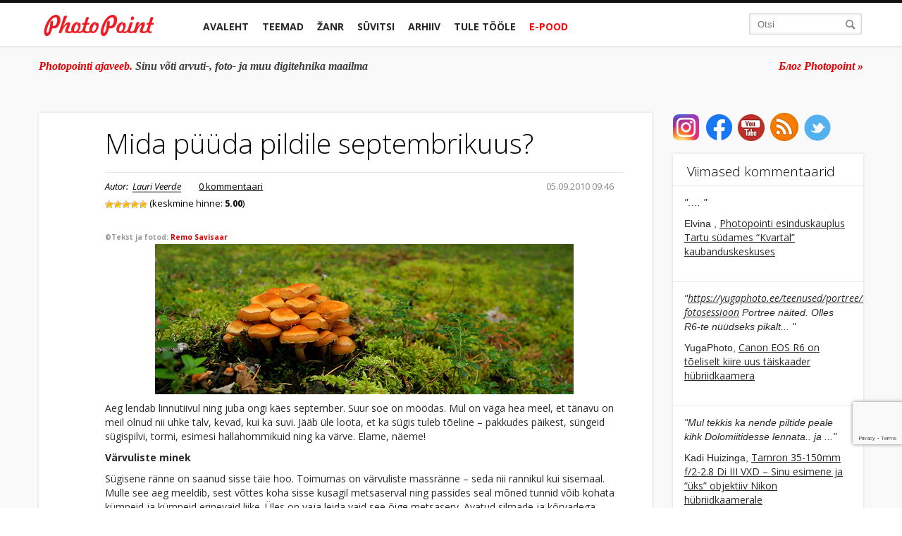

--- FILE ---
content_type: text/html; charset=UTF-8
request_url: https://blog.photopoint.ee/mida-puuda-pildile-septembrikuus/
body_size: 29857
content:
<!DOCTYPE html>
<!--[if lt IE 7]> <html lang="en-us" class="no-js lt-ie9 lt-ie8 lt-ie7"> <![endif]-->
<!--[if IE 7]> <html lang="en-us" class="no-js lt-ie9 lt-ie8"> <![endif]-->
<!--[if IE 8]> <html lang="en-us" class="no-js lt-ie9"> <![endif]-->
<!--[if gt IE 8]><!--> <html lang="en-us" class="no-js"> <!--<![endif]-->
<head>
<link
rel="shortcut icon" type="image/x-icon" href="https://blog.photopoint.ee/wp-content/themes/photopoint-blogi/library/img/favicon-new.ico" />
<link
href='//fonts.googleapis.com/css?family=Open+Sans:400italic,400,300,500,600,700&subset=latin,latin-ext,cyrillic,cyrillic-ext'
rel='stylesheet' type='text/css'>
<meta http-equiv="Content-type" content="text/html; charset=utf-8"/>
<meta property="fb:pages" content="46370533070"/>
<meta property="fb:app_id" content="966242223397117"/>
<meta name="viewport" content="width=device-width, initial-scale=1.0">
<meta name='robots' content='index, follow, max-image-preview:large, max-snippet:-1, max-video-preview:-1' />
<style>img:is([sizes="auto" i], [sizes^="auto," i]) { contain-intrinsic-size: 3000px 1500px }</style>
<!-- This site is optimized with the Yoast SEO plugin v25.9 - https://yoast.com/wordpress/plugins/seo/ -->
<title>Mida püüda pildile septembrikuus? - Photopointi ajaveeb</title>
<link rel="canonical" href="https://blog.photopoint.ee/mida-puuda-pildile-septembrikuus/" />
<meta property="og:locale" content="et_EE" />
<meta property="og:type" content="article" />
<meta property="og:title" content="Mida püüda pildile septembrikuus?" />
<meta property="og:description" content="&copy;Tekst ja fotod: Remo Savisaar Aeg lendab linnutiivul ning juba ongi k&auml;es september. Suur soe on m&ouml;&ouml;das. Mul on v&auml;ga hea meel, et t&auml;navu on meil olnud nii uhke talv, kevad, kui ka suvi. J&auml;&auml;b &uuml;le loota, et ka s&uuml;gis tuleb t&otilde;eline &#8211; pakkudes p&auml;ikest, s&uuml;ngeid s&uuml;gispilvi, tormi, esimesi hallahommikuid ning ka v&auml;rve. Elame, n&auml;eme!&hellip;" />
<meta property="og:url" content="https://blog.photopoint.ee/mida-puuda-pildile-septembrikuus/" />
<meta property="og:site_name" content="Photopointi ajaveeb" />
<meta property="article:publisher" content="https://www.facebook.com/photopoint.ee" />
<meta property="article:published_time" content="2010-09-05T06:46:02+00:00" />
<meta property="article:modified_time" content="2013-08-12T08:00:47+00:00" />
<meta property="og:image" content="https://blog.photopoint.ee/wp-content/uploads/2010/09/remo_savisaar_k2nnumamplid_1617_pp-avang1.jpg" />
<meta property="og:image:width" content="594" />
<meta property="og:image:height" content="213" />
<meta property="og:image:type" content="image/jpeg" />
<meta name="author" content="Lauri Veerde" />
<meta name="twitter:card" content="summary_large_image" />
<meta name="twitter:label1" content="Written by" />
<meta name="twitter:data1" content="Lauri Veerde" />
<meta name="twitter:label2" content="Est. reading time" />
<meta name="twitter:data2" content="4 minutit" />
<script type="application/ld+json" class="yoast-schema-graph">{"@context":"https://schema.org","@graph":[{"@type":"WebPage","@id":"https://blog.photopoint.ee/mida-puuda-pildile-septembrikuus/","url":"https://blog.photopoint.ee/mida-puuda-pildile-septembrikuus/","name":"Mida püüda pildile septembrikuus? - Photopointi ajaveeb","isPartOf":{"@id":"https://blog.photopoint.ee/#website"},"primaryImageOfPage":{"@id":"https://blog.photopoint.ee/mida-puuda-pildile-septembrikuus/#primaryimage"},"image":{"@id":"https://blog.photopoint.ee/mida-puuda-pildile-septembrikuus/#primaryimage"},"thumbnailUrl":"https://blog.photopoint.ee/wp-content/uploads/2010/09/remo_savisaar_k2nnumamplid_1617_pp-avang1.jpg","datePublished":"2010-09-05T06:46:02+00:00","dateModified":"2013-08-12T08:00:47+00:00","author":{"@id":"https://blog.photopoint.ee/#/schema/person/f558c927435ee5dd01eeacae3abc15dc"},"breadcrumb":{"@id":"https://blog.photopoint.ee/mida-puuda-pildile-septembrikuus/#breadcrumb"},"inLanguage":"et","potentialAction":[{"@type":"ReadAction","target":["https://blog.photopoint.ee/mida-puuda-pildile-septembrikuus/"]}]},{"@type":"ImageObject","inLanguage":"et","@id":"https://blog.photopoint.ee/mida-puuda-pildile-septembrikuus/#primaryimage","url":"https://blog.photopoint.ee/wp-content/uploads/2010/09/remo_savisaar_k2nnumamplid_1617_pp-avang1.jpg","contentUrl":"https://blog.photopoint.ee/wp-content/uploads/2010/09/remo_savisaar_k2nnumamplid_1617_pp-avang1.jpg","width":594,"height":213},{"@type":"BreadcrumbList","@id":"https://blog.photopoint.ee/mida-puuda-pildile-septembrikuus/#breadcrumb","itemListElement":[{"@type":"ListItem","position":1,"name":"Home","item":"https://blog.photopoint.ee/"},{"@type":"ListItem","position":2,"name":"Mida püüda pildile septembrikuus?"}]},{"@type":"WebSite","@id":"https://blog.photopoint.ee/#website","url":"https://blog.photopoint.ee/","name":"Photopointi ajaveeb","description":"Sinu võti arvuti-, foto- ja muu digitehnika maailma","potentialAction":[{"@type":"SearchAction","target":{"@type":"EntryPoint","urlTemplate":"https://blog.photopoint.ee/?s={search_term_string}"},"query-input":{"@type":"PropertyValueSpecification","valueRequired":true,"valueName":"search_term_string"}}],"inLanguage":"et"},{"@type":"Person","@id":"https://blog.photopoint.ee/#/schema/person/f558c927435ee5dd01eeacae3abc15dc","name":"Lauri Veerde","url":"https://blog.photopoint.ee/author/lauri/"}]}</script>
<!-- / Yoast SEO plugin. -->
<link rel='dns-prefetch' href='//ajax.googleapis.com' />
<link rel='dns-prefetch' href='//www.google.com' />
<link rel='dns-prefetch' href='//use.fontawesome.com' />
<link rel='dns-prefetch' href='//www.googletagmanager.com' />
<link rel="alternate" type="application/rss+xml" title="Photopointi ajaveeb &raquo; Mida püüda pildile septembrikuus? Kommentaaride RSS" href="https://blog.photopoint.ee/mida-puuda-pildile-septembrikuus/feed/" />
<link rel='stylesheet' id='css-0-css' href='https://blog.photopoint.ee/wp-content/mmr/468c06db-1486115891.min.css' type='text/css' media='all' />
<link rel='stylesheet' id='css-1-css' href='https://blog.photopoint.ee/wp-content/mmr/2b930549-1486115891.min.css' type='text/css' media='all' />
<link rel='stylesheet' id='css-2-css' href='https://blog.photopoint.ee/wp-content/mmr/2c600560-1486115891.min.css' type='text/css' media='all' />
<link rel='stylesheet' id='css-3-css' href='https://blog.photopoint.ee/wp-content/mmr/47e806d8-1754892347.min.css' type='text/css' media='all' />
<link rel='stylesheet' id='css-4-css' href='https://blog.photopoint.ee/wp-content/mmr/6bc4088a-1683102730.min.css' type='text/css' media='all' />
<link rel='stylesheet' id='css-5-css' href='https://blog.photopoint.ee/wp-content/mmr/354105d9-1741247076.min.css' type='text/css' media='all' />
<link rel='stylesheet' id='css-6-css' href='https://blog.photopoint.ee/wp-content/mmr/3a4c05c8-1754892399.min.css' type='text/css' media='all' />
<link rel='stylesheet' id='css-7-css' href='https://blog.photopoint.ee/wp-content/mmr/3e080652-1567415894.min.css' type='text/css' media='all' />
<link rel='stylesheet' id='css-8-css' href='https://blog.photopoint.ee/wp-content/mmr/3da50669-1741247140.min.css' type='text/css' media='all' />
<link rel='stylesheet' id='css-9-css' href='https://blog.photopoint.ee/wp-content/mmr/3850060f-1741247144.min.css' type='text/css' media='all' />
<link rel='stylesheet' id='wpsr_fa_icons-css' href='https://use.fontawesome.com/releases/v6.7.2/css/all.css?ver=7.9' type='text/css' media='all' />
<link rel='stylesheet' id='css-10-css' href='https://blog.photopoint.ee/wp-content/mmr/1ebe0453-1619767488.min.css' type='text/css' media='all' />
<link rel='stylesheet' id='css-11-css' href='https://blog.photopoint.ee/wp-content/mmr/dea60c91-1449138415.min.css' type='text/css' media='all' />
<link rel='stylesheet' id='css-12-css' href='https://blog.photopoint.ee/wp-content/mmr/1cd3040d-1576661437.min.css' type='text/css' media='all' />
<link rel='stylesheet' id='css-13-css' href='https://blog.photopoint.ee/wp-content/mmr/19fb03f1-1754892406.min.css' type='text/css' media='screen' />
<style id='css-13-inline-css' type='text/css'>
#fancybox-outer{background:#fff}#fancybox-content{background:#fff;border-color:#fff;color:inherit;}#fancybox-title,#fancybox-title-float-main{color:#fff}
</style>
<script type="text/javascript" src="//ajax.googleapis.com/ajax/libs/jquery/1.11.1/jquery.min.js?ver=6.8.2" id="jquery-js"></script>
<script type="text/javascript" src="https://blog.photopoint.ee/wp-content/mmr/bf4b163e-1741247050.min.js" id="js-14-js"></script>
<script type="text/javascript" id="js-14-js-after">
/* <![CDATA[ */
wp.i18n.setLocaleData( { 'text direction\u0004ltr': [ 'ltr' ] } );
wp.i18n.setLocaleData( { 'text direction\u0004ltr': [ 'ltr' ] } );
/* ]]> */
</script>
<script type="text/javascript" src="https://blog.photopoint.ee/wp-content/mmr/2fb60576-1704701917.min.js" id="js-15-js"></script>
<link rel="https://api.w.org/" href="https://blog.photopoint.ee/wp-json/" /><link rel="alternate" title="JSON" type="application/json" href="https://blog.photopoint.ee/wp-json/wp/v2/posts/13200" /><link rel="EditURI" type="application/rsd+xml" title="RSD" href="https://blog.photopoint.ee/xmlrpc.php?rsd" />
<meta name="generator" content="WordPress 6.8.2" />
<link rel='shortlink' href='https://blog.photopoint.ee/?p=13200' />
<link rel="alternate" title="oEmbed (JSON)" type="application/json+oembed" href="https://blog.photopoint.ee/wp-json/oembed/1.0/embed?url=https%3A%2F%2Fblog.photopoint.ee%2Fmida-puuda-pildile-septembrikuus%2F" />
<link rel="alternate" title="oEmbed (XML)" type="text/xml+oembed" href="https://blog.photopoint.ee/wp-json/oembed/1.0/embed?url=https%3A%2F%2Fblog.photopoint.ee%2Fmida-puuda-pildile-septembrikuus%2F&#038;format=xml" />
<meta name="generator" content="Site Kit by Google 1.161.0" /><!-- PanoPress [1.3] -->
<script type="text/javascript">
pp_oppp=false;
pb_options={"fullscreen":true,"fade":true,"animate":true,"shadow":false,"width":"1100px","height":"544px","style":{"box":"pb-light","overlay":"pb-light-overlay"},"resize":1};
</script>
<script type="text/javascript"  src="https://blog.photopoint.ee/wp-content/plugins/panopress/js/panopress.js?v=1.3"></script>
<link rel="stylesheet" type="text/css" media="all" href="https://blog.photopoint.ee/wp-content/plugins/panopress/css/panopress.css?v=1.3" />	
<!-- /PanoPress -->
<script type="text/javascript">
window._wp_rp_static_base_url = 'http://rp.zemanta.com/static/';
window._wp_rp_wp_ajax_url = "https://blog.photopoint.ee/wp-admin/admin-ajax.php";
window._wp_rp_plugin_version = '3.2';
window._wp_rp_post_id = '13200';
window._wp_rp_num_rel_posts = '6';
</script>
<meta property="fb:pages" content="46370533070" />		<style>
.cardboard
{
position: relative;
}
.cardboard .full-screen
{
display: block;
position: absolute;
bottom: 8px;
right: 8px;
z-index: 999;
color: #ffffff;
text-decoration: none;
border: none;
}
</style>
<meta http-equiv="X-UA-Compatible" content="IE=8" />
<!-- BEGIN SimplyInstagram IE -->
<!-- [if IE 9]>
<style type="text/css">		
.comment-profile{margin:2px;width:45px;float:left}
.comment-profile img{vertical-align:top}
.comment-holder{top:0;width:200px;float:left!important}
.comments-holder{width:210px;float:left}
</style>
<![endif]-->
<!-- END SimplyInstagram IE -->
<!-- Vipers Video Quicktags v6.4.5 | http://www.viper007bond.com/wordpress-plugins/vipers-video-quicktags/ -->
<style type="text/css">
.vvqbox {display: block;max-width: 100%;visibility: visible !important;margin: 10px auto;}.vvqbox img {max-width: 100%;height: 100%;}.vvqbox object {max-width: 100%;} 
</style>
<script type="text/javascript">// <![CDATA[	var vvqflashvars = {};	var vvqparams = { wmode: "opaque", allowfullscreen: "true", allowscriptaccess: "always" };	var vvqattributes = {};	var vvqexpressinstall = "https://blog.photopoint.ee/wp-content/plugins/vipers-video-quicktags/resources/expressinstall.swf";// ]]></script>		<style type="text/css" id="wp-custom-css">
p.bawpvc-ajax-counter {
display: none;
}
.single-post h2{
font-weight: 400;
font-family: "Open Sans";
font-size: 28px;
}
.grecaptcha-badge {
bottom: 90px !important;
}
/* Make YouTube videos inserted via WordPress oEmbed full-width */
.wp-block-embed-youtube {
overflow: hidden;
position: relative;
max-width: 100%;
height: auto;
padding-bottom: 56.25%;
}
.wp-block-embed-youtube iframe,
.wp-block-embed-youtube object,
.wp-block-embed-youtube embed {
position: absolute;
top: 0;
left: 0;
width: 100%;
height: 100%;
}
.video-container { 
position: relative; 
padding-bottom: 56.25%; 
height: 0; 
overflow: hidden;
max-width: 1200px;
margin: 0 auto;
}
.video-container iframe, .video-container object, .video-container embed, .video-container video { 
position: absolute; 
top: 0; 
left: 0; 
right: 0;
width: 100%;
height: 100%;
}		</style>
<!-- Bootstrap -->
<script type="text/javascript">
var ajaxURL = 'https://blog.photopoint.ee/wp-admin/admin-ajax.php';
var is_mobile = false;
var postID = '13200';
function getCookie(cookieName) {
// Split the cookies string into individual cookies
let cookies = document.cookie.split(';');
// Iterate through each cookie to find the one with the specified name
for (let i = 0; i < cookies.length; i++) {
let cookie = cookies[i].trim();
// Check if this cookie is the one we're looking for
if (cookie.startsWith(cookieName + '=')) {
// If so, return the value of the cookie
return cookie.substring(cookieName.length + 1);
}
}
// If the cookie isn't found, return null
return null;
}
function gtag() {
dataLayer.push(arguments);
}
let analytics_permission = getCookie('consent-analytics') ?? 'denied';
let ad_permission = getCookie('consent-marketing') ?? 'denied';
window.dataLayer = window.dataLayer || [];
gtag('consent', 'default', {
'ad_storage': ad_permission,
'ad_user_data': ad_permission,
'ad_personalization': ad_permission,
'analytics_storage': analytics_permission
});
(function (w, d, s, l, i) {
w[l] = w[l] || [];
w[l].push({
'gtm.start': new Date().getTime(), event: 'gtm.js'
});
let f = d.getElementsByTagName(s)[0],
j = d.createElement(s),
dl = l != 'dataLayer' ? '&l=' + l : '';
j.async = true;
j.src ='https://www.googletagmanager.com/gtm.js?id=' + i + dl;
f.parentNode.insertBefore(j, f);
})(window, document, 'script', 'dataLayer', 'G-DXC77VVBZ2');
</script>
<script type="text/javascript" src="//cdn.jsdelivr.net/jquery.cookie/1.4.0/jquery.cookie.js"></script
</head>
<body class="">
<a href="#" id="scroll-up" class="red-circle">
</a>
<div class="header navbar-inverse navbar" id="header">
<div class="main-container">
<div class="container">
<div class="row-fluid header-container">
<div class="logo span2">
<a href="https://blog.photopoint.ee" class="logo-link">
<img style="width:100%" src="https://blog.photopoint.ee/wp-content/themes/photopoint-blogi/library/img/logo.png" alt="photopoint_logo"/>
</a>
<a href="#" class="red-circle">
</a>
<a class="btn btn-navbar" data-toggle="collapse" data-target=".nav-collapse">
<span class="icon-bar"></span>
<span class="icon-bar"></span>
<span class="icon-bar"></span>
<span class="menu-title">Menüü</span>
</a>
<a class="brand" href="#">Project name</a>
</div>
<div class="span8 main-menu">
<div class="container">
<!-- .btn-navbar is used as the toggle for collapsed navbar content -->
<!-- Everything you want hidden at 940px or less, place within here -->
<div id="main-menu" class="nav-collapse collapse main-menu">
<ul class="nav main-menu-main">
<li class=" parent-li">
<a href="https://blog.photopoint.ee">Avaleht</a>
</li>
<li class="parent-li has-sub">
<a href="#">Teemad</a>
<ul class="mobile-sub">
<li><a href="https://blog.photopoint.ee/category/foto/">Foto</a></li><li><a href="https://blog.photopoint.ee/category/video/">Video</a></li><li><a href="https://blog.photopoint.ee/category/arvuti/">Arvuti</a></li><li><a href="https://blog.photopoint.ee/category/telefonid/">Telefonid</a></li><li><a href="https://blog.photopoint.ee/category/photopoint-fotopood/">Photopoint</a></li><li><a href="https://blog.photopoint.ee/category/kkk/">KKK</a></li>                                    </ul>
<div class="sub-menu-div">
<div class="sub-menu-content row-fluid">
<div class="span2 sub-menu-select">
<ul class="sub-menu">
<li><a href="https://blog.photopoint.ee/category/foto/" rel="sub-menu-207ef62b3a9222fb5a70d67cb192d78417e">Foto</a></li><li><a href="https://blog.photopoint.ee/category/video/" rel="sub-menu-206ef62b3a9222fb5a70d67cb192d78417e">Video</a></li><li><a href="https://blog.photopoint.ee/category/arvuti/" rel="sub-menu-2391ef62b3a9222fb5a70d67cb192d78417e">Arvuti</a></li><li><a href="https://blog.photopoint.ee/category/telefonid/" rel="sub-menu-98ef62b3a9222fb5a70d67cb192d78417e">Telefonid</a></li><li><a href="https://blog.photopoint.ee/category/photopoint-fotopood/" rel="sub-menu-199ef62b3a9222fb5a70d67cb192d78417e">Photopoint</a></li><li><a href="https://blog.photopoint.ee/category/kkk/" rel="sub-menu-2499ef62b3a9222fb5a70d67cb192d78417e">KKK</a></li>            </ul>
</div>
<div class="span10 sub-menu-posts-divs row-fluid">
<div id="sub-menu-207ef62b3a9222fb5a70d67cb192d78417e" class="sub-menu-posts row-fluid"><div class="span3">
<a class="sub-menu-post-img thumbnail" href="https://blog.photopoint.ee/kodak-pixpro-az405/"><div class="front-post-img">
<img class="" src="https://blog.photopoint.ee/wp-content/uploads/2026/01/kodak-pixpro-az405-photopoint_1200x628-200x115.jpg" alt="Kodak Pixpro AZ405 on mitmekülgne 40x suumiga kompaktkaamera" width="200" height="115"/>
</div></a>
<a class="title" href="https://blog.photopoint.ee/kodak-pixpro-az405/">Kodak Pixpro AZ405 on mitmekülgne 40x suumiga kompaktkaamera</a>
</div><div class="span3">
<a class="sub-menu-post-img thumbnail" href="https://blog.photopoint.ee/kodak-tshirt-paber/"><div class="front-post-img">
<img class="" src="https://blog.photopoint.ee/wp-content/uploads/2026/01/kodak-t-shirt-transfers-siirdepaber-printeritele-photopoint_1200x628-200x115.jpg" alt="Kodak T-Shirt Transfers paberi abil on kodus tekstiilile pildi loomine lihtsamast lihtsam" width="200" height="115"/>
</div></a>
<a class="title" href="https://blog.photopoint.ee/kodak-tshirt-paber/">Kodak T-Shirt Transfers paberi abil on kodus tekstiilile pildi loomine lihtsamast lihtsam</a>
</div><div class="span3">
<a class="sub-menu-post-img thumbnail" href="https://blog.photopoint.ee/panasonic-lumix-s9-kampaania/"><div class="front-post-img">
<img class="" src="https://blog.photopoint.ee/wp-content/uploads/2025/10/lumix-s9-1200x628_save600-200x115.jpg" alt="Sisuloojate üks lemmikuid Panasonic Lumix S9 on enneolematult soodne" width="200" height="115"/>
</div></a>
<a class="title" href="https://blog.photopoint.ee/panasonic-lumix-s9-kampaania/">Sisuloojate üks lemmikuid Panasonic Lumix S9 on enneolematult soodne</a>
</div><div class="span3">
<a class="sub-menu-post-img thumbnail" href="https://blog.photopoint.ee/agfaphoto-35mm-analoogkaamera/"><div class="front-post-img">
<img class="" src="https://blog.photopoint.ee/wp-content/uploads/2025/07/agfaphoto-35mm-soodushind_1200x628-200x115.jpg" alt="Püüa hetked pildile Agfaphoto 35mm analoogkaameraga, sest see on soodukaga" width="200" height="115"/>
</div></a>
<a class="title" href="https://blog.photopoint.ee/agfaphoto-35mm-analoogkaamera/">Püüa hetked pildile Agfaphoto 35mm analoogkaameraga, sest see on soodukaga</a>
</div></div><div id="sub-menu-206ef62b3a9222fb5a70d67cb192d78417e" class="sub-menu-posts row-fluid"><div class="span3">
<a class="sub-menu-post-img thumbnail" href="https://blog.photopoint.ee/kodak-pixpro-az405/"><div class="front-post-img">
<img class="" src="https://blog.photopoint.ee/wp-content/uploads/2026/01/kodak-pixpro-az405-photopoint_1200x628-200x115.jpg" alt="Kodak Pixpro AZ405 on mitmekülgne 40x suumiga kompaktkaamera" width="200" height="115"/>
</div></a>
<a class="title" href="https://blog.photopoint.ee/kodak-pixpro-az405/">Kodak Pixpro AZ405 on mitmekülgne 40x suumiga kompaktkaamera</a>
</div><div class="span3">
<a class="sub-menu-post-img thumbnail" href="https://blog.photopoint.ee/tamron-50-300mm-di-iii-vc-vxd-kampaania/"><div class="front-post-img">
<img class="" src="https://blog.photopoint.ee/wp-content/uploads/2026/01/photopoint-tamronB_50-300mm_1200x628-200x115.jpg" alt="Unikaalne Tamron 50-300mm f/4.5-6.3 Di III VC VXD maksab hetkel kõigest 699€" width="200" height="115"/>
</div></a>
<a class="title" href="https://blog.photopoint.ee/tamron-50-300mm-di-iii-vc-vxd-kampaania/">Unikaalne Tamron 50-300mm f/4.5-6.3 Di III VC VXD maksab hetkel kõigest 699€</a>
</div><div class="span3">
<a class="sub-menu-post-img thumbnail" href="https://blog.photopoint.ee/reolink-go-ranger/"><div class="front-post-img">
<img class="" src="https://blog.photopoint.ee/wp-content/uploads/2024/10/reolink-go-ranger-pt-rajakaamera-200x115.jpg" alt="Soodukaga Reolink Go Ranger rajakaameral on 3G/4G LTE ühendus ja 355-kraadine nägemisulatus" width="200" height="115"/>
</div></a>
<a class="title" href="https://blog.photopoint.ee/reolink-go-ranger/">Soodukaga Reolink Go Ranger rajakaameral on 3G/4G LTE ühendus ja 355-kraadine nägemisulatus</a>
</div><div class="span3">
<a class="sub-menu-post-img thumbnail" href="https://blog.photopoint.ee/dji-osmo-mobile7-kampaania/"><div class="front-post-img">
<img class="" src="https://blog.photopoint.ee/wp-content/uploads/2025/08/dji_osmo_mobile_7_seeria_1200x628_button-200x115.jpg" alt="Talvehinnaga DJI Osmo Mobile 7P või Osmo Mobile 7 ootavad, et Sinuga koos filmima tõtata" width="200" height="115"/>
</div></a>
<a class="title" href="https://blog.photopoint.ee/dji-osmo-mobile7-kampaania/">Talvehinnaga DJI Osmo Mobile 7P või Osmo Mobile 7 ootavad, et Sinuga koos filmima tõtata</a>
</div></div><div id="sub-menu-2391ef62b3a9222fb5a70d67cb192d78417e" class="sub-menu-posts row-fluid"><div class="span3">
<a class="sub-menu-post-img thumbnail" href="https://blog.photopoint.ee/turtle-beach-atlas-200/"><div class="front-post-img">
<img class="" src="https://blog.photopoint.ee/wp-content/uploads/2025/10/turtle-beach-atlas-200-korvaklapid-200x115.jpg" alt="Turtle Beach Atlas 200 mänguriklapid edastavad heli sosinast plahvatuseni" width="200" height="115"/>
</div></a>
<a class="title" href="https://blog.photopoint.ee/turtle-beach-atlas-200/">Turtle Beach Atlas 200 mänguriklapid edastavad heli sosinast plahvatuseni</a>
</div><div class="span3">
<a class="sub-menu-post-img thumbnail" href="https://blog.photopoint.ee/turtle-beach-burst-ii-pro/"><div class="front-post-img">
<img class="" src="https://blog.photopoint.ee/wp-content/uploads/2025/10/turtle-beach-burst-ii-pro-hiir-photopoint-200x115.png" alt="Turtle Beach Burst II Pro on kuni 8 korda kiirem tavalisest mängurihiirest" width="200" height="115"/>
</div></a>
<a class="title" href="https://blog.photopoint.ee/turtle-beach-burst-ii-pro/">Turtle Beach Burst II Pro on kuni 8 korda kiirem tavalisest mängurihiirest</a>
</div><div class="span3">
<a class="sub-menu-post-img thumbnail" href="https://blog.photopoint.ee/turtle-beach-victrix-pro-bfg/"><div class="front-post-img">
<img class="" src="https://blog.photopoint.ee/wp-content/uploads/2025/10/turtle-beach-victrix-pro-bfg-mangupult-photopoint-200x115.jpg" alt="Turtle Beach Victrix Pro BFG Reloaded on professionaalne mängupult e-sportlastele" width="200" height="115"/>
</div></a>
<a class="title" href="https://blog.photopoint.ee/turtle-beach-victrix-pro-bfg/">Turtle Beach Victrix Pro BFG Reloaded on professionaalne mängupult e-sportlastele</a>
</div><div class="span3">
<a class="sub-menu-post-img thumbnail" href="https://blog.photopoint.ee/sulearvuti-alus/"><div class="front-post-img">
<img class="" src="https://blog.photopoint.ee/wp-content/uploads/2024/10/sulearvuti-alused-photopoint_4-200x115.jpg" alt="Kuidas sülearvuti alus võib päästa Sinu selja ja arvuti?" width="200" height="115"/>
</div></a>
<a class="title" href="https://blog.photopoint.ee/sulearvuti-alus/">Kuidas sülearvuti alus võib päästa Sinu selja ja arvuti?</a>
</div></div><div id="sub-menu-98ef62b3a9222fb5a70d67cb192d78417e" class="sub-menu-posts row-fluid"><div class="span3">
<a class="sub-menu-post-img thumbnail" href="https://blog.photopoint.ee/apple-iphone-13-ja-iphone-13-pro/"><div class="front-post-img">
<img class="" src="https://blog.photopoint.ee/wp-content/uploads/2021/09/apple_iphone_13_13pro_photopoint-1-200x115.jpg" alt="Mida uut pakuvad Apple iPhone 13 ja iPhone 13 Pro?" width="200" height="115"/>
</div></a>
<a class="title" href="https://blog.photopoint.ee/apple-iphone-13-ja-iphone-13-pro/">Mida uut pakuvad Apple iPhone 13 ja iPhone 13 Pro?</a>
</div><div class="span3">
<a class="sub-menu-post-img thumbnail" href="https://blog.photopoint.ee/apple-toob-turule-iphone-se-teise-generatsiooni/"><div class="front-post-img">
<img class="" src="https://blog.photopoint.ee/wp-content/uploads/2020/04/Apple_new-iphone-se-black-camera-and-touch-id_04152020-200x115.jpg" alt="Apple toob turule armastatud nutitelefoni iPhone SE teise generatsiooni" width="200" height="115"/>
</div></a>
<a class="title" href="https://blog.photopoint.ee/apple-toob-turule-iphone-se-teise-generatsiooni/">Apple toob turule armastatud nutitelefoni iPhone SE teise generatsiooni</a>
</div><div class="span3">
<a class="sub-menu-post-img thumbnail" href="https://blog.photopoint.ee/galaxy-z-flip/"><div class="front-post-img">
<img class="" src="https://blog.photopoint.ee/wp-content/uploads/2020/02/galaxy-z-flip_future_purple-200x115.jpg" alt="Galaxy Z Flip – Samsungi uus katse voldiktelefoniga" width="200" height="115"/>
</div></a>
<a class="title" href="https://blog.photopoint.ee/galaxy-z-flip/">Galaxy Z Flip – Samsungi uus katse voldiktelefoniga</a>
</div><div class="span3">
<a class="sub-menu-post-img thumbnail" href="https://blog.photopoint.ee/samsung-galaxy-s20/"><div class="front-post-img">
<img class="" src="https://blog.photopoint.ee/wp-content/uploads/2020/02/Samsung-Galaxy-S20-here-are-the-specifications-of-smartphones-200x115.jpg" alt="Samsung Galaxy S20 – Samsungi uus lipulaevade perekond" width="200" height="115"/>
</div></a>
<a class="title" href="https://blog.photopoint.ee/samsung-galaxy-s20/">Samsung Galaxy S20 – Samsungi uus lipulaevade perekond</a>
</div></div><div id="sub-menu-199ef62b3a9222fb5a70d67cb192d78417e" class="sub-menu-posts row-fluid"><div class="span3">
<a class="sub-menu-post-img thumbnail" href="https://blog.photopoint.ee/kodak-tshirt-paber/"><div class="front-post-img">
<img class="" src="https://blog.photopoint.ee/wp-content/uploads/2026/01/kodak-t-shirt-transfers-siirdepaber-printeritele-photopoint_1200x628-200x115.jpg" alt="Kodak T-Shirt Transfers paberi abil on kodus tekstiilile pildi loomine lihtsamast lihtsam" width="200" height="115"/>
</div></a>
<a class="title" href="https://blog.photopoint.ee/kodak-tshirt-paber/">Kodak T-Shirt Transfers paberi abil on kodus tekstiilile pildi loomine lihtsamast lihtsam</a>
</div><div class="span3">
<a class="sub-menu-post-img thumbnail" href="https://blog.photopoint.ee/panasonic-lumix-s9-kampaania/"><div class="front-post-img">
<img class="" src="https://blog.photopoint.ee/wp-content/uploads/2025/10/lumix-s9-1200x628_save600-200x115.jpg" alt="Sisuloojate üks lemmikuid Panasonic Lumix S9 on enneolematult soodne" width="200" height="115"/>
</div></a>
<a class="title" href="https://blog.photopoint.ee/panasonic-lumix-s9-kampaania/">Sisuloojate üks lemmikuid Panasonic Lumix S9 on enneolematult soodne</a>
</div><div class="span3">
<a class="sub-menu-post-img thumbnail" href="https://blog.photopoint.ee/apple-earpods/"><div class="front-post-img">
<img class="" src="https://blog.photopoint.ee/wp-content/uploads/2026/01/apple-earpods-korvaklapid-photopoint-200x115.jpg" alt="Juhtmega Apple Earpods kõrvaklapid on taas vallutanud tänavad" width="200" height="115"/>
</div></a>
<a class="title" href="https://blog.photopoint.ee/apple-earpods/">Juhtmega Apple Earpods kõrvaklapid on taas vallutanud tänavad</a>
</div><div class="span3">
<a class="sub-menu-post-img thumbnail" href="https://blog.photopoint.ee/tamron-50-300mm-di-iii-vc-vxd-kampaania/"><div class="front-post-img">
<img class="" src="https://blog.photopoint.ee/wp-content/uploads/2026/01/photopoint-tamronB_50-300mm_1200x628-200x115.jpg" alt="Unikaalne Tamron 50-300mm f/4.5-6.3 Di III VC VXD maksab hetkel kõigest 699€" width="200" height="115"/>
</div></a>
<a class="title" href="https://blog.photopoint.ee/tamron-50-300mm-di-iii-vc-vxd-kampaania/">Unikaalne Tamron 50-300mm f/4.5-6.3 Di III VC VXD maksab hetkel kõigest 699€</a>
</div></div><div id="sub-menu-2499ef62b3a9222fb5a70d67cb192d78417e" class="sub-menu-posts row-fluid"><div class="span3">
<a class="sub-menu-post-img thumbnail" href="https://blog.photopoint.ee/kkk-mis-siis-kui-ma-ei-saa-paberfotodele-valmimise-paeval-jarele-minna/"><div class="front-post-img">
<img class="" src="https://blog.photopoint.ee/wp-content/uploads/2020/03/paberfotod-photoexpress-photopoint_2-200x115.jpg" alt="KKK: Mis siis, kui ma ei saa paberfotodele valmimise päeval järele minna?" width="200" height="115"/>
</div></a>
<a class="title" href="https://blog.photopoint.ee/kkk-mis-siis-kui-ma-ei-saa-paberfotodele-valmimise-paeval-jarele-minna/">KKK: Mis siis, kui ma ei saa paberfotodele valmimise päeval järele minna?</a>
</div><div class="span3">
<a class="sub-menu-post-img thumbnail" href="https://blog.photopoint.ee/kas-objektiivi-kork-kate-voi-katik/"><div class="front-post-img">
<img class="" src="https://blog.photopoint.ee/wp-content/uploads/2019/05/objektiivikork-starbliz-photopoint-03-200x115.jpg" alt="KKK: Teeme selgeks – kas objektiivi kork, kate või katik?" width="200" height="115"/>
</div></a>
<a class="title" href="https://blog.photopoint.ee/kas-objektiivi-kork-kate-voi-katik/">KKK: Teeme selgeks – kas objektiivi kork, kate või katik?</a>
</div><div class="span3">
<a class="sub-menu-post-img thumbnail" href="https://blog.photopoint.ee/photopoint-ee-kuidas-kus-rakendub-veebikaubamaja-kampaaniate-lisaallahindlus/"><div class="front-post-img">
<img class="" src="https://blog.photopoint.ee/wp-content/uploads/2021/07/photopoint_veebikaubamaja_1200x628-200x115.jpg" alt="Photopoint.ee: kuidas/kus rakendub veebikaubamaja kampaaniate lisaallahindlus?" width="200" height="115"/>
</div></a>
<a class="title" href="https://blog.photopoint.ee/photopoint-ee-kuidas-kus-rakendub-veebikaubamaja-kampaaniate-lisaallahindlus/">Photopoint.ee: kuidas/kus rakendub veebikaubamaja kampaaniate lisaallahindlus?</a>
</div><div class="span3">
<a class="sub-menu-post-img thumbnail" href="https://blog.photopoint.ee/kuidas-photoexpress-online-abil-paberfotosid-tellida/"><div class="front-post-img">
<img class="" src="https://blog.photopoint.ee/wp-content/uploads/2013/03/avaleht-1-200x115.jpg" alt="KKK: Kuidas PhotoExpress Online abil paberfotosid tellida?" width="200" height="115"/>
</div></a>
<a class="title" href="https://blog.photopoint.ee/kuidas-photoexpress-online-abil-paberfotosid-tellida/">KKK: Kuidas PhotoExpress Online abil paberfotosid tellida?</a>
</div></div>        </div>
</div>
</div>                                </li>
<li class="parent-li has-sub">
<a href="#">Žanr</a>
<ul class="mobile-sub">
<li><a href="https://blog.photopoint.ee/category/uudised/">Uudised</a></li><li><a href="https://blog.photopoint.ee/category/artiklid/">Artiklid</a></li><li><a href="https://blog.photopoint.ee/category/turuulevaated/">Turuülevaated</a></li><li><a href="https://blog.photopoint.ee/category/kusitlused/">Küsitlused</a></li><li><a href="https://blog.photopoint.ee/category/intervjuud/">Intervjuud</a></li><li><a href="https://blog.photopoint.ee/category/kolakad/">Kõlakad</a></li>                                        </ul>
<div class="sub-menu-div">
<div class="sub-menu-content row-fluid">
<div class="span2 sub-menu-select">
<ul class="sub-menu">
<li><a href="https://blog.photopoint.ee/category/uudised/" rel="sub-menu-32a641a60c3430e76659a49fbe11e92a13">Uudised</a></li><li><a href="https://blog.photopoint.ee/category/artiklid/" rel="sub-menu-11a641a60c3430e76659a49fbe11e92a13">Artiklid</a></li><li><a href="https://blog.photopoint.ee/category/turuulevaated/" rel="sub-menu-51a641a60c3430e76659a49fbe11e92a13">Turuülevaated</a></li><li><a href="https://blog.photopoint.ee/category/kusitlused/" rel="sub-menu-120a641a60c3430e76659a49fbe11e92a13">Küsitlused</a></li><li><a href="https://blog.photopoint.ee/category/intervjuud/" rel="sub-menu-327a641a60c3430e76659a49fbe11e92a13">Intervjuud</a></li><li><a href="https://blog.photopoint.ee/category/kolakad/" rel="sub-menu-268a641a60c3430e76659a49fbe11e92a13">Kõlakad</a></li>            </ul>
</div>
<div class="span10 sub-menu-posts-divs row-fluid">
<div id="sub-menu-32a641a60c3430e76659a49fbe11e92a13" class="sub-menu-posts row-fluid"><div class="span3">
<a class="sub-menu-post-img thumbnail" href="https://blog.photopoint.ee/canon-powershot-px/"><div class="front-post-img">
<img class="" src="https://blog.photopoint.ee/wp-content/uploads/2021/10/canon_powershot_px_kaamera_photopoint-200x115.jpg" alt="LÕPUMÜÜK: Canon PowerShot PX on nüüd 50% soodsam!" width="200" height="115"/>
</div></a>
<a class="title" href="https://blog.photopoint.ee/canon-powershot-px/">LÕPUMÜÜK: Canon PowerShot PX on nüüd 50% soodsam!</a>
</div><div class="span3">
<a class="sub-menu-post-img thumbnail" href="https://blog.photopoint.ee/canon-selphy-cp-1500-fotoprinter/"><div class="front-post-img">
<img class="" src="https://blog.photopoint.ee/wp-content/uploads/2022/09/Canon_Selphy-CP1500-1200x628-1-200x115.jpg" alt="Canon Selphy CP1500 abil prindid fotosid, mis kestavad kogu elu" width="200" height="115"/>
</div></a>
<a class="title" href="https://blog.photopoint.ee/canon-selphy-cp-1500-fotoprinter/">Canon Selphy CP1500 abil prindid fotosid, mis kestavad kogu elu</a>
</div><div class="span3">
<a class="sub-menu-post-img thumbnail" href="https://blog.photopoint.ee/panasonic-patareid/"><div class="front-post-img">
<img class="" src="https://blog.photopoint.ee/wp-content/uploads/2024/12/Panasonic-adact2025-Meta-1200x628-EST-200x115.jpg" alt="Osale suures patareide kampaanias ja võida 10 000€ reisimiseks!" width="200" height="115"/>
</div></a>
<a class="title" href="https://blog.photopoint.ee/panasonic-patareid/">Osale suures patareide kampaanias ja võida 10 000€ reisimiseks!</a>
</div><div class="span3">
<a class="sub-menu-post-img thumbnail" href="https://blog.photopoint.ee/tamron-35-150mm-ja-50-400mm-pusivara-varskendus/"><div class="front-post-img">
<img class="" src="https://blog.photopoint.ee/wp-content/uploads/2023/11/tamron_35-150mm-vxd-nikon-photopoint_rent_2-e1741268661666-200x115.jpg" alt="Tamron 35-150mm f/2-2.8 ning 50-400mm f/4.5-6.3 said uue püsivara värskenduse" width="200" height="115"/>
</div></a>
<a class="title" href="https://blog.photopoint.ee/tamron-35-150mm-ja-50-400mm-pusivara-varskendus/">Tamron 35-150mm f/2-2.8 ning 50-400mm f/4.5-6.3 said uue püsivara värskenduse</a>
</div></div><div id="sub-menu-11a641a60c3430e76659a49fbe11e92a13" class="sub-menu-posts row-fluid"><div class="span3">
<a class="sub-menu-post-img thumbnail" href="https://blog.photopoint.ee/paberfotod/"><div class="front-post-img">
<img class="" src="https://blog.photopoint.ee/wp-content/uploads/2019/04/O8A9729-200x115.jpg" alt="Põhjused, miks paberfotosid ka aastal 2025 endiselt trükkida tasub" width="200" height="115"/>
</div></a>
<a class="title" href="https://blog.photopoint.ee/paberfotod/">Põhjused, miks paberfotosid ka aastal 2025 endiselt trükkida tasub</a>
</div><div class="span3">
<a class="sub-menu-post-img thumbnail" href="https://blog.photopoint.ee/podcasti-salvestamise-nipid/"><div class="front-post-img">
<img class="" src="https://blog.photopoint.ee/wp-content/uploads/2024/03/rode-podcast-tehnika-photopoint_3-200x115.jpg" alt="RØDE jagab nippe, kuidas saavutada podcastis professionaalne helikvaliteet" width="200" height="115"/>
</div></a>
<a class="title" href="https://blog.photopoint.ee/podcasti-salvestamise-nipid/">RØDE jagab nippe, kuidas saavutada podcastis professionaalne helikvaliteet</a>
</div><div class="span3">
<a class="sub-menu-post-img thumbnail" href="https://blog.photopoint.ee/raami-oma-paberfotod-valge-aarega/"><div class="front-post-img">
<img class="" src="https://blog.photopoint.ee/wp-content/uploads/2019/07/O8A4431-200x115.jpg" alt="Kas oled proovinud? Raami oma paberfotod valge äärega" width="200" height="115"/>
</div></a>
<a class="title" href="https://blog.photopoint.ee/raami-oma-paberfotod-valge-aarega/">Kas oled proovinud? Raami oma paberfotod valge äärega</a>
</div><div class="span3">
<a class="sub-menu-post-img thumbnail" href="https://blog.photopoint.ee/10-pohjust-miks-digitaliseerida-paberfotod/"><div class="front-post-img">
<img class="" src="https://blog.photopoint.ee/wp-content/uploads/2012/01/vanad-fotod-digitaliseerimisse-200x115.jpg" alt="10 põhjust, miks võiksid enda vanadele lemmikpiltidele anda digitaalse kuju!" width="200" height="115"/>
</div></a>
<a class="title" href="https://blog.photopoint.ee/10-pohjust-miks-digitaliseerida-paberfotod/">10 põhjust, miks võiksid enda vanadele lemmikpiltidele anda digitaalse kuju!</a>
</div></div><div id="sub-menu-51a641a60c3430e76659a49fbe11e92a13" class="sub-menu-posts row-fluid"><div class="span3">
<a class="sub-menu-post-img thumbnail" href="https://blog.photopoint.ee/enim-ostetud-seikluskaamerad-2025/"><div class="front-post-img">
<img class="" src="https://blog.photopoint.ee/wp-content/uploads/2025/12/enim-ostetud-seikluskaamerad-blog-200x115.jpg" alt="Need on 2025. aasta kõige enam ostetud seikluskaamerad" width="200" height="115"/>
</div></a>
<a class="title" href="https://blog.photopoint.ee/enim-ostetud-seikluskaamerad-2025/">Need on 2025. aasta kõige enam ostetud seikluskaamerad</a>
</div><div class="span3">
<a class="sub-menu-post-img thumbnail" href="https://blog.photopoint.ee/enim-ostetud-dji-droonid-2025/"><div class="front-post-img">
<img class="" src="https://blog.photopoint.ee/wp-content/uploads/2025/12/dji-droonid-enim-ostetud-2025-200x115.jpg" alt="Photopoint TOP 10: vaata, millised olid 2025. aastal enim ostetud DJI droonid" width="200" height="115"/>
</div></a>
<a class="title" href="https://blog.photopoint.ee/enim-ostetud-dji-droonid-2025/">Photopoint TOP 10: vaata, millised olid 2025. aastal enim ostetud DJI droonid</a>
</div><div class="span3">
<a class="sub-menu-post-img thumbnail" href="https://blog.photopoint.ee/enim-ostetud-objektiivid-2025/"><div class="front-post-img">
<img class="" src="https://blog.photopoint.ee/wp-content/uploads/2025/12/objektiivid-200x115.jpg" alt="Photopoint TOP 10: need on 2025. aasta enim ostetud objektiivid" width="200" height="115"/>
</div></a>
<a class="title" href="https://blog.photopoint.ee/enim-ostetud-objektiivid-2025/">Photopoint TOP 10: need on 2025. aasta enim ostetud objektiivid</a>
</div><div class="span3">
<a class="sub-menu-post-img thumbnail" href="https://blog.photopoint.ee/enim-ostetud-analoogkaamerad/"><div class="front-post-img">
<img class="" src="https://blog.photopoint.ee/wp-content/uploads/2025/12/enim-ostetud-analoogkaamerad-200x115.jpg" alt="Photopoint TOP 10: need on 2025. aasta enim ostetud analoogkaamerad" width="200" height="115"/>
</div></a>
<a class="title" href="https://blog.photopoint.ee/enim-ostetud-analoogkaamerad/">Photopoint TOP 10: need on 2025. aasta enim ostetud analoogkaamerad</a>
</div></div><div id="sub-menu-120a641a60c3430e76659a49fbe11e92a13" class="sub-menu-posts row-fluid"><div class="span3">
<a class="sub-menu-post-img thumbnail" href="https://blog.photopoint.ee/kusitlus-kas-oled-enda-pildistatud-fotodega-raha-teeninud/"><div class="front-post-img">
<img class="" src="https://blog.photopoint.ee/wp-content/uploads/2010/01/kysitlus-avang-170x115.jpg" alt="Küsitlus: Kas oled enda pildistatud fotodega raha teeninud? " width="170" height="115"/>
</div></a>
<a class="title" href="https://blog.photopoint.ee/kusitlus-kas-oled-enda-pildistatud-fotodega-raha-teeninud/">Küsitlus: Kas oled enda pildistatud fotodega raha teeninud? </a>
</div><div class="span3">
<a class="sub-menu-post-img thumbnail" href="https://blog.photopoint.ee/kusitlus-millal-sa-viimati-paberfotosid-tellisid/"><div class="front-post-img">
<img class="" src="https://blog.photopoint.ee/wp-content/uploads/2010/01/kysitlus-avang-170x115.jpg" alt="Küsitlus: Millal sa viimati paberfotosid tellisid? " width="170" height="115"/>
</div></a>
<a class="title" href="https://blog.photopoint.ee/kusitlus-millal-sa-viimati-paberfotosid-tellisid/">Küsitlus: Millal sa viimati paberfotosid tellisid? </a>
</div><div class="span3">
<a class="sub-menu-post-img thumbnail" href="https://blog.photopoint.ee/kusitlus-kas-sa-aastavahetuse-ilutulestikku-pildistasid/"><div class="front-post-img">
<img class="" src="https://blog.photopoint.ee/wp-content/uploads/2010/01/kysitlus-avang-170x115.jpg" alt="Küsitlus: Kas sa aastavahetuse ilutulestikku pildistasid? " width="170" height="115"/>
</div></a>
<a class="title" href="https://blog.photopoint.ee/kusitlus-kas-sa-aastavahetuse-ilutulestikku-pildistasid/">Küsitlus: Kas sa aastavahetuse ilutulestikku pildistasid? </a>
</div><div class="span3">
<a class="sub-menu-post-img thumbnail" href="https://blog.photopoint.ee/kusitlus-kas-sa-photopointi-kauplusest-midagi-ostnud-oled/"><div class="front-post-img">
<img class="" src="https://blog.photopoint.ee/wp-content/uploads/2010/01/kysitlus-avang-170x115.jpg" alt="Küsitlus: Kas sa Photopointi kauplusest midagi ostnud oled? " width="170" height="115"/>
</div></a>
<a class="title" href="https://blog.photopoint.ee/kusitlus-kas-sa-photopointi-kauplusest-midagi-ostnud-oled/">Küsitlus: Kas sa Photopointi kauplusest midagi ostnud oled? </a>
</div></div><div id="sub-menu-327a641a60c3430e76659a49fbe11e92a13" class="sub-menu-posts row-fluid"><div class="span3">
<a class="sub-menu-post-img thumbnail" href="https://blog.photopoint.ee/fotograaf-valdur-rosenvald/"><div class="front-post-img">
<img class="" src="https://blog.photopoint.ee/wp-content/uploads/2020/04/Valdur-Rosenvald-ruut-scaled-e1587550054606-200x115.jpg" alt="Fotograaf Valdur Rosenvald: “seebikarbiga” pildistajast auhinnatud pulmafotograafiks" width="200" height="115"/>
</div></a>
<a class="title" href="https://blog.photopoint.ee/fotograaf-valdur-rosenvald/">Fotograaf Valdur Rosenvald: “seebikarbiga” pildistajast auhinnatud pulmafotograafiks</a>
</div><div class="span3">
<a class="sub-menu-post-img thumbnail" href="https://blog.photopoint.ee/fotograaf-kerli-sosi/"><div class="front-post-img">
<img class="" src="https://blog.photopoint.ee/wp-content/uploads/2020/02/Kerli-Sosi-200x115.jpg" alt="Fotograaf Kerli Sosi: &quot;Kindlaid mustreid pole ükski päev ja see teeb elu väga põnevaks.&quot;" width="200" height="115"/>
</div></a>
<a class="title" href="https://blog.photopoint.ee/fotograaf-kerli-sosi/">Fotograaf Kerli Sosi: &quot;Kindlaid mustreid pole ükski päev ja see teeb elu väga põnevaks.&quot;</a>
</div><div class="span3">
<a class="sub-menu-post-img thumbnail" href="https://blog.photopoint.ee/adobe-alustas-uue-saatesarjaga-milles-intervjueeritakse-erinevaid-oma-ala-professionaalne/"><div class="front-post-img">
<img class="" src="https://blog.photopoint.ee/wp-content/uploads/2017/05/adobe_make_it-200x115.jpg" alt="Adobe alustas uue saatesarjaga, milles intervjueeritakse erinevaid oma ala professionaalne" width="200" height="115"/>
</div></a>
<a class="title" href="https://blog.photopoint.ee/adobe-alustas-uue-saatesarjaga-milles-intervjueeritakse-erinevaid-oma-ala-professionaalne/">Adobe alustas uue saatesarjaga, milles intervjueeritakse erinevaid oma ala professionaalne</a>
</div><div class="span3">
<a class="sub-menu-post-img thumbnail" href="https://blog.photopoint.ee/intervjuu-portreefotograaf-kaupo-kikkas/"><div class="front-post-img">
<img class="" src="https://blog.photopoint.ee/wp-content/uploads/2010/11/26962_381492234726_721389726_3584336_5620904_n-200x115.jpg" alt="Intervjuu: portreefotograaf Kaupo Kikkas" width="200" height="115"/>
</div></a>
<a class="title" href="https://blog.photopoint.ee/intervjuu-portreefotograaf-kaupo-kikkas/">Intervjuu: portreefotograaf Kaupo Kikkas</a>
</div></div><div id="sub-menu-268a641a60c3430e76659a49fbe11e92a13" class="sub-menu-posts row-fluid"><div class="span3">
<a class="sub-menu-post-img thumbnail" href="https://blog.photopoint.ee/panasonic-g90-kuulujutud/"><div class="front-post-img">
<img class="" src="https://blog.photopoint.ee/wp-content/uploads/2019/03/G85-200x115.jpg" alt="Kuumad kuulujutud: Panasonic G90 hübriidkaamera on peagi esitlusvalmis" width="200" height="115"/>
</div></a>
<a class="title" href="https://blog.photopoint.ee/panasonic-g90-kuulujutud/">Kuumad kuulujutud: Panasonic G90 hübriidkaamera on peagi esitlusvalmis</a>
</div><div class="span3">
<a class="sub-menu-post-img thumbnail" href="https://blog.photopoint.ee/kuumad-kuulujutud-canoni-tehase-poolt-puhuvad-uliponevad-tuuled/"><div class="front-post-img">
<img class="" src="https://blog.photopoint.ee/wp-content/uploads/2019/03/RP-5-200x115.jpg" alt="Kuumad kuulujutud: Canoni tehase poolt puhuvad ülipõnevad tuuled" width="200" height="115"/>
</div></a>
<a class="title" href="https://blog.photopoint.ee/kuumad-kuulujutud-canoni-tehase-poolt-puhuvad-uliponevad-tuuled/">Kuumad kuulujutud: Canoni tehase poolt puhuvad ülipõnevad tuuled</a>
</div><div class="span3">
<a class="sub-menu-post-img thumbnail" href="https://blog.photopoint.ee/nikon-z1-kaamera-kuulujutud/"><div class="front-post-img">
<img class="" src="https://blog.photopoint.ee/wp-content/uploads/2019/03/Z1-NIkon-200x115.jpg" alt="Kuumad kuulujutud: arendusjärgus olev Nikon Z1 täiskaader hübriidkaamera on otsene konkurent Canon EOS RP kaamerale" width="200" height="115"/>
</div></a>
<a class="title" href="https://blog.photopoint.ee/nikon-z1-kaamera-kuulujutud/">Kuumad kuulujutud: arendusjärgus olev Nikon Z1 täiskaader hübriidkaamera on otsene konkurent Canon EOS RP kaamerale</a>
</div><div class="span3">
<a class="sub-menu-post-img thumbnail" href="https://blog.photopoint.ee/olympus-on-valmistamas-integreeritud-telekonverteriga-150-400mm-f-4-5-objektiivi/"><div class="front-post-img">
<img class="" src="https://blog.photopoint.ee/wp-content/uploads/2019/01/p1011163_profile_for_rotator-200x115.jpg" alt="Olympus on valmistamas integreeritud telekonverteriga 150-400mm f/4.5 objektiivi" width="200" height="115"/>
</div></a>
<a class="title" href="https://blog.photopoint.ee/olympus-on-valmistamas-integreeritud-telekonverteriga-150-400mm-f-4-5-objektiivi/">Olympus on valmistamas integreeritud telekonverteriga 150-400mm f/4.5 objektiivi</a>
</div></div>        </div>
</div>
</div>                                    </li>
<li class=" parent-li has-sub">
<a href="#">Süvitsi</a>
<ul class="mobile-sub">
<li><a href="https://blog.photopoint.ee/category/karbist-valja/">Karbist välja</a></li><li><a href="https://blog.photopoint.ee/category/point-tv/">Point TV</a></li><li><a href="https://blog.photopoint.ee/category/kasulikud-vidinad/">Kasulikud vidinad</a></li><li><a href="https://blog.photopoint.ee/category/nadala-rakendus-androidile/">Nädala rakendus</a></li><li><a href="https://blog.photopoint.ee/category/tee-ise/">Tee ise</a></li><li><a href="https://blog.photopoint.ee/category/mida-puuda-pildile/">Mida püüda pildile</a></li><li><a href="https://blog.photopoint.ee/category/ipad-rakendus/">iPad rakendus</a></li>                                    </ul>
<div class="sub-menu-div">
<div class="sub-menu-content row-fluid">
<div class="span2 sub-menu-select">
<ul class="sub-menu">
<li><a href="https://blog.photopoint.ee/category/karbist-valja/" rel="sub-menu-11946b25c5fa372f5ab045f67bddd4e62ba">Karbist välja</a></li><li><a href="https://blog.photopoint.ee/category/point-tv/" rel="sub-menu-20546b25c5fa372f5ab045f67bddd4e62ba">Point TV</a></li><li><a href="https://blog.photopoint.ee/category/kasulikud-vidinad/" rel="sub-menu-57746b25c5fa372f5ab045f67bddd4e62ba">Kasulikud vidinad</a></li><li><a href="https://blog.photopoint.ee/category/nadala-rakendus-androidile/" rel="sub-menu-64746b25c5fa372f5ab045f67bddd4e62ba">Nädala rakendus</a></li><li><a href="https://blog.photopoint.ee/category/tee-ise/" rel="sub-menu-75846b25c5fa372f5ab045f67bddd4e62ba">Tee ise</a></li><li><a href="https://blog.photopoint.ee/category/mida-puuda-pildile/" rel="sub-menu-26446b25c5fa372f5ab045f67bddd4e62ba">Mida püüda pildile</a></li><li><a href="https://blog.photopoint.ee/category/ipad-rakendus/" rel="sub-menu-239346b25c5fa372f5ab045f67bddd4e62ba">iPad rakendus</a></li>            </ul>
</div>
<div class="span10 sub-menu-posts-divs row-fluid">
<div id="sub-menu-11946b25c5fa372f5ab045f67bddd4e62ba" class="sub-menu-posts row-fluid"><div class="span3">
<a class="sub-menu-post-img thumbnail" href="https://blog.photopoint.ee/polaroid-flip-kampaania/"><div class="front-post-img">
<img class="" src="https://blog.photopoint.ee/wp-content/uploads/2025/12/Polaroid-Holiday-2025-EE-Flip-1200x628-1-200x115.jpg" alt="Jõuluhinnaga Polaroid Flip jäädvustab kingituse kohe paberile" width="200" height="115"/>
</div></a>
<a class="title" href="https://blog.photopoint.ee/polaroid-flip-kampaania/">Jõuluhinnaga Polaroid Flip jäädvustab kingituse kohe paberile</a>
</div><div class="span3">
<a class="sub-menu-post-img thumbnail" href="https://blog.photopoint.ee/karbist-valja-tamron-16-30mm-di-iii-vxd-g2/"><div class="front-post-img">
<img class="" src="https://blog.photopoint.ee/wp-content/uploads/2025/07/tamron-16-30-di-iii-vxd-g2-photopoint-karbist-valja-2-200x115.jpg" alt="Karbist välja: Tamron 16-30mm f/2.8 Di III VXD G2" width="200" height="115"/>
</div></a>
<a class="title" href="https://blog.photopoint.ee/karbist-valja-tamron-16-30mm-di-iii-vxd-g2/">Karbist välja: Tamron 16-30mm f/2.8 Di III VXD G2</a>
</div><div class="span3">
<a class="sub-menu-post-img thumbnail" href="https://blog.photopoint.ee/karbist-valja-sigma-16-300mm-dc-os-contemporary/"><div class="front-post-img">
<img class="" src="https://blog.photopoint.ee/wp-content/uploads/2025/05/sigma-16-300-dc-os-photopoint-2-200x115.jpg" alt="Karbist välja: Sigma 16-300mm f/3.5-6.7 DC OS Contemporary" width="200" height="115"/>
</div></a>
<a class="title" href="https://blog.photopoint.ee/karbist-valja-sigma-16-300mm-dc-os-contemporary/">Karbist välja: Sigma 16-300mm f/3.5-6.7 DC OS Contemporary</a>
</div><div class="span3">
<a class="sub-menu-post-img thumbnail" href="https://blog.photopoint.ee/karbist-valja-dji-osmo-mobile-7/"><div class="front-post-img">
<img class="" src="https://blog.photopoint.ee/wp-content/uploads/2025/03/dji-osmo-mobile-7-photopoint-1-200x115.jpg" alt="Karbist välja: DJI Osmo Mobile 7P nutitelefoni stabilisaator" width="200" height="115"/>
</div></a>
<a class="title" href="https://blog.photopoint.ee/karbist-valja-dji-osmo-mobile-7/">Karbist välja: DJI Osmo Mobile 7P nutitelefoni stabilisaator</a>
</div></div><div id="sub-menu-20546b25c5fa372f5ab045f67bddd4e62ba" class="sub-menu-posts row-fluid"><div class="span3">
<a class="sub-menu-post-img thumbnail" href="https://blog.photopoint.ee/pointtv-167-millist-usb-mikrofoni-valida/"><div class="front-post-img">
<img class="" src="https://blog.photopoint.ee/wp-content/uploads/2020/03/Untitled-2-200x115.jpg" alt="PointTV 167: Millist USB mikrofoni valida?" width="200" height="115"/>
</div></a>
<a class="title" href="https://blog.photopoint.ee/pointtv-167-millist-usb-mikrofoni-valida/">PointTV 167: Millist USB mikrofoni valida?</a>
</div><div class="span3">
<a class="sub-menu-post-img thumbnail" href="https://blog.photopoint.ee/point-tv-166-metz-mecalight-s500-bc-videovalgusti/"><div class="front-post-img">
<img class="" src="https://blog.photopoint.ee/wp-content/uploads/2018/10/youtube-image-200x115.jpg" alt="Point TV 166: Metz Mecalight S500 BC videovalgusti" width="200" height="115"/>
</div></a>
<a class="title" href="https://blog.photopoint.ee/point-tv-166-metz-mecalight-s500-bc-videovalgusti/">Point TV 166: Metz Mecalight S500 BC videovalgusti</a>
</div><div class="span3">
<a class="sub-menu-post-img thumbnail" href="https://blog.photopoint.ee/point-tv-165-tamron-sp-24-70mm-f-2-8-di-vc-usd-g2-objektiiv/"><div class="front-post-img">
<img class="" src="https://blog.photopoint.ee/wp-content/uploads/2018/01/youtube-image-200x115.jpg" alt="Point TV 165: Tamron SP 24-70mm f/2.8 Di VC USD G2 objektiiv" width="200" height="115"/>
</div></a>
<a class="title" href="https://blog.photopoint.ee/point-tv-165-tamron-sp-24-70mm-f-2-8-di-vc-usd-g2-objektiiv/">Point TV 165: Tamron SP 24-70mm f/2.8 Di VC USD G2 objektiiv</a>
</div><div class="span3">
<a class="sub-menu-post-img thumbnail" href="https://blog.photopoint.ee/point-tv-163-tamron-sp-70-200mm-f2-8-di-vc-usd-g2-telesuumobjektiiv/"><div class="front-post-img">
<img class="" src="https://blog.photopoint.ee/wp-content/uploads/2017/05/pointtv-163-avapilt-200x115.jpg" alt="Point TV 163: Tamron SP 70-200mm f/2.8 Di VC USD G2 telesuumobjektiiv" width="200" height="115"/>
</div></a>
<a class="title" href="https://blog.photopoint.ee/point-tv-163-tamron-sp-70-200mm-f2-8-di-vc-usd-g2-telesuumobjektiiv/">Point TV 163: Tamron SP 70-200mm f/2.8 Di VC USD G2 telesuumobjektiiv</a>
</div></div><div id="sub-menu-57746b25c5fa372f5ab045f67bddd4e62ba" class="sub-menu-posts row-fluid"><div class="span3">
<a class="sub-menu-post-img thumbnail" href="https://blog.photopoint.ee/fotokarp-canvas/"><div class="front-post-img">
<img class="" src="https://blog.photopoint.ee/wp-content/uploads/2025/12/fotokarp-canvas-10x15-700-photopoint-6-200x115.jpg" alt="Kasulik vidin #423: Fotokarp Canvas, 10x15/700" width="200" height="115"/>
</div></a>
<a class="title" href="https://blog.photopoint.ee/fotokarp-canvas/">Kasulik vidin #423: Fotokarp Canvas, 10x15/700</a>
</div><div class="span3">
<a class="sub-menu-post-img thumbnail" href="https://blog.photopoint.ee/d-fruit-suitsuandur/"><div class="front-post-img">
<img class="" src="https://blog.photopoint.ee/wp-content/uploads/2025/09/d-fruit-suitsuandur-df131-photopoint-2-200x115.jpg" alt="Kasulik vidin #421: D-Fruit suitsuandur DF131" width="200" height="115"/>
</div></a>
<a class="title" href="https://blog.photopoint.ee/d-fruit-suitsuandur/">Kasulik vidin #421: D-Fruit suitsuandur DF131</a>
</div><div class="span3">
<a class="sub-menu-post-img thumbnail" href="https://blog.photopoint.ee/dfruit-df116-objektiivi-puhastuskomplekt/"><div class="front-post-img">
<img class="" src="https://blog.photopoint.ee/wp-content/uploads/2025/07/d-fruit-puhastuskomplekt-objektiivile-df116-2-200x115.jpg" alt="Kasulik vidin #420: D-Fruit DF116 objektiivi puhastuskomplekt" width="200" height="115"/>
</div></a>
<a class="title" href="https://blog.photopoint.ee/dfruit-df116-objektiivi-puhastuskomplekt/">Kasulik vidin #420: D-Fruit DF116 objektiivi puhastuskomplekt</a>
</div><div class="span3">
<a class="sub-menu-post-img thumbnail" href="https://blog.photopoint.ee/kasulik-vidin-419-platinet-ptc22/"><div class="front-post-img">
<img class="" src="https://blog.photopoint.ee/wp-content/uploads/2025/06/platinet-ohukompressor-akupank-lamp-kasulik-vidin-photopoint-7-200x115.jpg" alt="Kasulik vidin #419: Platinet kompressor-akupank-lamp PTC22" width="200" height="115"/>
</div></a>
<a class="title" href="https://blog.photopoint.ee/kasulik-vidin-419-platinet-ptc22/">Kasulik vidin #419: Platinet kompressor-akupank-lamp PTC22</a>
</div></div><div id="sub-menu-64746b25c5fa372f5ab045f67bddd4e62ba" class="sub-menu-posts row-fluid"><div class="span3">
<a class="sub-menu-post-img thumbnail" href="https://blog.photopoint.ee/nadala-rakendus-androidile-109-trafi-eesti-mugavaim-viis-tallinnas-uhistranspordi-kasutamiseks/"><div class="front-post-img">
<img class="" src="https://blog.photopoint.ee/wp-content/uploads/2014/05/trafi_eesti_avang_tunnus-200x115.jpg" alt="Nädala rakendus Androidile 109. Trafi Eesti - mugavaim viis Tallinnas ühistranspordi kasutamiseks" width="200" height="115"/>
</div></a>
<a class="title" href="https://blog.photopoint.ee/nadala-rakendus-androidile-109-trafi-eesti-mugavaim-viis-tallinnas-uhistranspordi-kasutamiseks/">Nädala rakendus Androidile 109. Trafi Eesti - mugavaim viis Tallinnas ühistranspordi kasutamiseks</a>
</div><div class="span3">
<a class="sub-menu-post-img thumbnail" href="https://blog.photopoint.ee/nadala-rakendus-androidile-108-ifttt-kui-juhtub-see-siis-sina-teed-seda-ehk-uks-ulimugav-automatiseerimise-rakendus/"><div class="front-post-img">
<img class="" src="https://blog.photopoint.ee/wp-content/uploads/2014/05/IFTTT_avang-200x115.jpg" alt="Nädala rakendus Androidile 108. IFTTT - kui juhtub see, siis sina teed seda - ehk üks ülimugav automatiseerimise rakendus" width="200" height="115"/>
</div></a>
<a class="title" href="https://blog.photopoint.ee/nadala-rakendus-androidile-108-ifttt-kui-juhtub-see-siis-sina-teed-seda-ehk-uks-ulimugav-automatiseerimise-rakendus/">Nädala rakendus Androidile 108. IFTTT - kui juhtub see, siis sina teed seda - ehk üks ülimugav automatiseerimise rakendus</a>
</div><div class="span3">
<a class="sub-menu-post-img thumbnail" href="https://blog.photopoint.ee/nadala-rakendus-androidile-107-scanbot-pdf-scanner-mugav-ning-lihtne-dokumendi-skanner/"><div class="front-post-img">
<img class="" src="https://blog.photopoint.ee/wp-content/uploads/2014/04/scanbot_eelvaade-200x115.jpg" alt="Nädala rakendus Androidile 107. Scanbot | PDF Scanner - mugav ning lihtne dokumendi skanner" width="200" height="115"/>
</div></a>
<a class="title" href="https://blog.photopoint.ee/nadala-rakendus-androidile-107-scanbot-pdf-scanner-mugav-ning-lihtne-dokumendi-skanner/">Nädala rakendus Androidile 107. Scanbot | PDF Scanner - mugav ning lihtne dokumendi skanner</a>
</div><div class="span3">
<a class="sub-menu-post-img thumbnail" href="https://blog.photopoint.ee/nadala-rakendus-androidile-106-google-camera-mugav-lihtne-ning-funktsiooniderohke-kaamerarakendus/"><div class="front-post-img">
<img class="" src="https://blog.photopoint.ee/wp-content/uploads/2014/04/Google-Camera-200x115.jpg" alt="Nädala rakendus Androidile 106. Google Camera - mugav, lihtne ning funktsiooniderohke kaamerarakendus" width="200" height="115"/>
</div></a>
<a class="title" href="https://blog.photopoint.ee/nadala-rakendus-androidile-106-google-camera-mugav-lihtne-ning-funktsiooniderohke-kaamerarakendus/">Nädala rakendus Androidile 106. Google Camera - mugav, lihtne ning funktsiooniderohke kaamerarakendus</a>
</div></div><div id="sub-menu-75846b25c5fa372f5ab045f67bddd4e62ba" class="sub-menu-posts row-fluid"><div class="span3">
<a class="sub-menu-post-img thumbnail" href="https://blog.photopoint.ee/kuidas-apple-musicu-eest-kogemata-maksmist-valtida/"><div class="front-post-img">
<img class="" src="https://blog.photopoint.ee/wp-content/uploads/2015/07/Apple-Music-renewal-200x115.jpg" alt="Kuidas Apple Music&#039;u eest kogemata maksmist vältida?" width="200" height="115"/>
</div></a>
<a class="title" href="https://blog.photopoint.ee/kuidas-apple-musicu-eest-kogemata-maksmist-valtida/">Kuidas Apple Music&#039;u eest kogemata maksmist vältida?</a>
</div><div class="span3">
<a class="sub-menu-post-img thumbnail" href="https://blog.photopoint.ee/lcd-ekraani-pildiotsija-viewfinder/"><div class="front-post-img">
<img class="" src="https://blog.photopoint.ee/wp-content/uploads/2013/08/must-kast-594-200x115.jpg" alt="Tee ise 7. LCD pildiotsija" width="200" height="115"/>
</div></a>
<a class="title" href="https://blog.photopoint.ee/lcd-ekraani-pildiotsija-viewfinder/">Tee ise 7. LCD pildiotsija</a>
</div><div class="span3">
<a class="sub-menu-post-img thumbnail" href="https://blog.photopoint.ee/tee-ise-6-statiivi-kanderihm/"><div class="front-post-img">
<img class="" src="https://blog.photopoint.ee/wp-content/uploads/2013/07/kiirkinnitus-200x115.jpg" alt="Tee ise 6. Statiivi kanderihm" width="200" height="115"/>
</div></a>
<a class="title" href="https://blog.photopoint.ee/tee-ise-6-statiivi-kanderihm/">Tee ise 6. Statiivi kanderihm</a>
</div><div class="span3">
<a class="sub-menu-post-img thumbnail" href="https://blog.photopoint.ee/tee-ise-5-nutitelefonist-makrofotokas/"><div class="front-post-img">
<img class="" src="https://blog.photopoint.ee/wp-content/uploads/2012/10/iPhone-200x115.jpg" alt="Tee ise 5. - Nutitelefonist makrofotokas" width="200" height="115"/>
</div></a>
<a class="title" href="https://blog.photopoint.ee/tee-ise-5-nutitelefonist-makrofotokas/">Tee ise 5. - Nutitelefonist makrofotokas</a>
</div></div><div id="sub-menu-26446b25c5fa372f5ab045f67bddd4e62ba" class="sub-menu-posts row-fluid"><div class="span3">
<a class="sub-menu-post-img thumbnail" href="https://blog.photopoint.ee/kuidas-pildistada-paremaid-reisifotosid/"><div class="front-post-img">
<img class="" src="https://blog.photopoint.ee/wp-content/uploads/2023/07/tamron_objektiivid_photopoint-200x115.jpeg" alt="10 nippi Tamronilt: kuidas pildistada paremaid reisifotosid?" width="200" height="115"/>
</div></a>
<a class="title" href="https://blog.photopoint.ee/kuidas-pildistada-paremaid-reisifotosid/">10 nippi Tamronilt: kuidas pildistada paremaid reisifotosid?</a>
</div><div class="span3">
<a class="sub-menu-post-img thumbnail" href="https://blog.photopoint.ee/mida-puuda-pildile-veebruarikuus/"><div class="front-post-img">
<img class="" src="https://blog.photopoint.ee/wp-content/uploads/2011/02/remo_savisaar_rebane_8070_PP-200x115.jpg" alt="Mida püüda pildile veebruarikuus?" width="200" height="115"/>
</div></a>
<a class="title" href="https://blog.photopoint.ee/mida-puuda-pildile-veebruarikuus/">Mida püüda pildile veebruarikuus?</a>
</div><div class="span3">
<a class="sub-menu-post-img thumbnail" href="https://blog.photopoint.ee/mida-puuda-pildile-jaanuarikuus/"><div class="front-post-img">
<img class="" src="https://blog.photopoint.ee/wp-content/uploads/2011/01/saarmas_8268_PP-200x115.jpg" alt="Mida püüda pildile jaanuarikuus?" width="200" height="115"/>
</div></a>
<a class="title" href="https://blog.photopoint.ee/mida-puuda-pildile-jaanuarikuus/">Mida püüda pildile jaanuarikuus?</a>
</div><div class="span3">
<a class="sub-menu-post-img thumbnail" href="https://blog.photopoint.ee/mida-puuda-pildile-detsembrikuus/"><div class="front-post-img">
<img class="" src="https://blog.photopoint.ee/wp-content/uploads/2010/12/remo_savisaar_metskits_0495_pp-200x115.jpg" alt="Mida püüda pildile detsembrikuus?" width="200" height="115"/>
</div></a>
<a class="title" href="https://blog.photopoint.ee/mida-puuda-pildile-detsembrikuus/">Mida püüda pildile detsembrikuus?</a>
</div></div><div id="sub-menu-239346b25c5fa372f5ab045f67bddd4e62ba" class="sub-menu-posts row-fluid"><div class="span3">
<a class="sub-menu-post-img thumbnail" href="https://blog.photopoint.ee/kuumad-kolakad-adobe-on-tegemas-photoshopi-taisversiooni-ka-ipadile/"><div class="front-post-img">
<img class="" src="https://blog.photopoint.ee/wp-content/uploads/2018/07/photoshop_4-200x115.jpg" alt="Kuumad kõlakad: Adobe on tegemas Photoshopi täisversiooni ka iPadile" width="200" height="115"/>
</div></a>
<a class="title" href="https://blog.photopoint.ee/kuumad-kolakad-adobe-on-tegemas-photoshopi-taisversiooni-ka-ipadile/">Kuumad kõlakad: Adobe on tegemas Photoshopi täisversiooni ka iPadile</a>
</div><div class="span3">
<a class="sub-menu-post-img thumbnail" href="https://blog.photopoint.ee/see-superkasulik-mobiilirakendus-tolgib-justkui-voluvael-koike-sinu-umber/"><div class="front-post-img">
<img class="" src="https://blog.photopoint.ee/wp-content/uploads/2014/06/word-lens-200x115.jpg" alt="See kasulik mobiilirakendus tõlgib justkui võluväel kõike sinu ümber" width="200" height="115"/>
</div></a>
<a class="title" href="https://blog.photopoint.ee/see-superkasulik-mobiilirakendus-tolgib-justkui-voluvael-koike-sinu-umber/">See kasulik mobiilirakendus tõlgib justkui võluväel kõike sinu ümber</a>
</div><div class="span3">
<a class="sub-menu-post-img thumbnail" href="https://blog.photopoint.ee/linnade-kaadid-ja-navigeerimine-ilma-andmesideta-ulmon-pro-rakendus-ipad-tahvelarvutile/"><div class="front-post-img">
<img class="" src="https://blog.photopoint.ee/wp-content/uploads/2014/05/MG_2273f-200x115.jpg" alt="Linnade kaardid ja navigeerimine ilma andmesideta - Ulmon Pro rakendus iPad tahvelarvutile" width="200" height="115"/>
</div></a>
<a class="title" href="https://blog.photopoint.ee/linnade-kaadid-ja-navigeerimine-ilma-andmesideta-ulmon-pro-rakendus-ipad-tahvelarvutile/">Linnade kaardid ja navigeerimine ilma andmesideta - Ulmon Pro rakendus iPad tahvelarvutile</a>
</div><div class="span3">
<a class="sub-menu-post-img thumbnail" href="https://blog.photopoint.ee/ipad-rakendus-ocr-scan-muudab-fotol-oleva-teksti-paris-tekstiks/"><div class="front-post-img">
<img class="" src="https://blog.photopoint.ee/wp-content/uploads/2014/05/ocr-200x115.jpg" alt="iPad rakendus OCR Scan muudab fotol oleva teksti päris tekstiks" width="200" height="115"/>
</div></a>
<a class="title" href="https://blog.photopoint.ee/ipad-rakendus-ocr-scan-muudab-fotol-oleva-teksti-paris-tekstiks/">iPad rakendus OCR Scan muudab fotol oleva teksti päris tekstiks</a>
</div></div>        </div>
</div>
</div>                                </li>
<li class=" parent-li has-sub">
<a href="https://blog.photopoint.ee/arhiiv/">Arhiiv</a>
<div class="sub-menu-div">
<div class="sub-menu-content row-fluid">
<div class="span2 sub-menu-select">
<ul class="sub-menu">
<li><a href="https://blog.photopoint.ee/2026/" rel="sub-menu-20263f80ac5ce9d407455232bce5aa04e247">2026</a></li><li><a href="https://blog.photopoint.ee/2025/" rel="sub-menu-20253f80ac5ce9d407455232bce5aa04e247">2025</a></li><li><a href="https://blog.photopoint.ee/2024/" rel="sub-menu-20243f80ac5ce9d407455232bce5aa04e247">2024</a></li><li><a href="https://blog.photopoint.ee/2023/" rel="sub-menu-20233f80ac5ce9d407455232bce5aa04e247">2023</a></li><li><a href="https://blog.photopoint.ee/2022/" rel="sub-menu-20223f80ac5ce9d407455232bce5aa04e247">2022</a></li><li><a href="https://blog.photopoint.ee/2021/" rel="sub-menu-20213f80ac5ce9d407455232bce5aa04e247">2021</a></li><li><a href="https://blog.photopoint.ee/2020/" rel="sub-menu-20203f80ac5ce9d407455232bce5aa04e247">2020</a></li><li><a href="https://blog.photopoint.ee/2019/" rel="sub-menu-20193f80ac5ce9d407455232bce5aa04e247">2019</a></li><li><a href="https://blog.photopoint.ee/2018/" rel="sub-menu-20183f80ac5ce9d407455232bce5aa04e247">2018</a></li><li><a href="https://blog.photopoint.ee/2017/" rel="sub-menu-20173f80ac5ce9d407455232bce5aa04e247">2017</a></li><li><a href="https://blog.photopoint.ee/2016/" rel="sub-menu-20163f80ac5ce9d407455232bce5aa04e247">2016</a></li><li><a href="https://blog.photopoint.ee/2015/" rel="sub-menu-20153f80ac5ce9d407455232bce5aa04e247">2015</a></li><li><a href="https://blog.photopoint.ee/2014/" rel="sub-menu-20143f80ac5ce9d407455232bce5aa04e247">2014</a></li><li><a href="https://blog.photopoint.ee/2013/" rel="sub-menu-20133f80ac5ce9d407455232bce5aa04e247">2013</a></li><li><a href="https://blog.photopoint.ee/2012/" rel="sub-menu-20123f80ac5ce9d407455232bce5aa04e247">2012</a></li><li><a href="https://blog.photopoint.ee/2011/" rel="sub-menu-20113f80ac5ce9d407455232bce5aa04e247">2011</a></li><li><a href="https://blog.photopoint.ee/2010/" rel="sub-menu-20103f80ac5ce9d407455232bce5aa04e247">2010</a></li><li><a href="https://blog.photopoint.ee/2009/" rel="sub-menu-20093f80ac5ce9d407455232bce5aa04e247">2009</a></li><li><a href="https://blog.photopoint.ee/2008/" rel="sub-menu-20083f80ac5ce9d407455232bce5aa04e247">2008</a></li><li><a href="https://blog.photopoint.ee/2007/" rel="sub-menu-20073f80ac5ce9d407455232bce5aa04e247">2007</a></li><li><a href="https://blog.photopoint.ee/2006/" rel="sub-menu-20063f80ac5ce9d407455232bce5aa04e247">2006</a></li>            </ul>
</div>
<div class="span10 sub-menu-posts-divs row-fluid">
<div id="sub-menu-20263f80ac5ce9d407455232bce5aa04e247" class="sub-menu-posts row-fluid">
<div class="row-fluid archive-links"><a href="https://blog.photopoint.ee/2026/01/">jaan </a><br><p>2026 aasta 4 populaarsemat postitust.</p></div>
<div class="first-span-no-margin">
<div class="span3">
<a class="sub-menu-post-img thumbnail" href="https://blog.photopoint.ee/kodak-pixpro-az405/"><div class="front-post-img">
<img class="" src="https://blog.photopoint.ee/wp-content/uploads/2026/01/kodak-pixpro-az405-photopoint_1200x628-200x115.jpg" alt="Kodak Pixpro AZ405 on mitmekülgne 40x suumiga kompaktkaamera" width="200" height="115"/>
</div></a>
<a class="title" href="https://blog.photopoint.ee/kodak-pixpro-az405/">Kodak Pixpro AZ405 on mitmekülgne 40x suumiga kompaktkaamera</a>
</div><div class="span3">
<a class="sub-menu-post-img thumbnail" href="https://blog.photopoint.ee/newell-minireels/"><div class="front-post-img">
<img class="" src="https://blog.photopoint.ee/wp-content/uploads/2026/01/newell-minireels-led-valgus-photopoint_3-200x115.jpg" alt="Newell MiniReels on täiuslik kingitus fotograafile" width="200" height="115"/>
</div></a>
<a class="title" href="https://blog.photopoint.ee/newell-minireels/">Newell MiniReels on täiuslik kingitus fotograafile</a>
</div><div class="span3">
<a class="sub-menu-post-img thumbnail" href="https://blog.photopoint.ee/sigma-cashback/"><div class="front-post-img">
<img class="" src="https://blog.photopoint.ee/wp-content/uploads/2025/12/photopoint-sigma-2512cb-1200x628-1-200x115.jpg" alt="KUNI 15. JAANUAR: talvine diil säästab sulle valitud Sigma objektiivi ostul 50-200€" width="200" height="115"/>
</div></a>
<a class="title" href="https://blog.photopoint.ee/sigma-cashback/">KUNI 15. JAANUAR: talvine diil säästab sulle valitud Sigma objektiivi ostul 50-200€</a>
</div><div class="span3">
<a class="sub-menu-post-img thumbnail" href="https://blog.photopoint.ee/canon-eos-r5-ii-kampaania/"><div class="front-post-img">
<img class="" src="https://blog.photopoint.ee/wp-content/uploads/2025/10/Canon-EOS-R5-MK-II-1200x628_save500-200x115.jpg" alt="Canon EOS R5 Mark II abil valdad hetki nüüd lausa 500€ soodsamalt" width="200" height="115"/>
</div></a>
<a class="title" href="https://blog.photopoint.ee/canon-eos-r5-ii-kampaania/">Canon EOS R5 Mark II abil valdad hetki nüüd lausa 500€ soodsamalt</a>
</div>
</div></div><div id="sub-menu-20253f80ac5ce9d407455232bce5aa04e247" class="sub-menu-posts row-fluid">
<div class="row-fluid archive-links"><a href="https://blog.photopoint.ee/2025/12/">dets </a><a href="https://blog.photopoint.ee/2025/11/">nov  </a><a href="https://blog.photopoint.ee/2025/10/">okt  </a><a href="https://blog.photopoint.ee/2025/09/">sept </a><a href="https://blog.photopoint.ee/2025/08/">aug  </a><a href="https://blog.photopoint.ee/2025/07/">juuli</a><a href="https://blog.photopoint.ee/2025/06/">juuni</a><a href="https://blog.photopoint.ee/2025/05/">mai  </a><a href="https://blog.photopoint.ee/2025/04/">apr  </a><a href="https://blog.photopoint.ee/2025/03/">märts</a><a href="https://blog.photopoint.ee/2025/02/">veebr</a><a href="https://blog.photopoint.ee/2025/01/">jaan </a><br><p>2025 aasta 4 populaarsemat postitust.</p></div>
<div class="first-span-no-margin">
<div class="span3">
<a class="sub-menu-post-img thumbnail" href="https://blog.photopoint.ee/kodak-m38-filmikaamera/"><div class="front-post-img">
<img class="" src="https://blog.photopoint.ee/wp-content/uploads/2024/09/KODAK-M38-Film-Camera-group-2-200x115.jpg" alt="Jäädvusta meeldejäävaid hetki Kodak M38 filmikaameraga" width="200" height="115"/>
</div></a>
<a class="title" href="https://blog.photopoint.ee/kodak-m38-filmikaamera/">Jäädvusta meeldejäävaid hetki Kodak M38 filmikaameraga</a>
</div><div class="span3">
<a class="sub-menu-post-img thumbnail" href="https://blog.photopoint.ee/70mai-s500-autokaamera/"><div class="front-post-img">
<img class="" src="https://blog.photopoint.ee/wp-content/uploads/2024/06/70mai-autokaamera-500-photopoint_3-200x115.jpg" alt="70mai S500 Rearview on uuenduslik ja usaldusväärne autokaamera" width="200" height="115"/>
</div></a>
<a class="title" href="https://blog.photopoint.ee/70mai-s500-autokaamera/">70mai S500 Rearview on uuenduslik ja usaldusväärne autokaamera</a>
</div><div class="span3">
<a class="sub-menu-post-img thumbnail" href="https://blog.photopoint.ee/karbist-valja-sigma-16-300mm-dc-os-contemporary/"><div class="front-post-img">
<img class="" src="https://blog.photopoint.ee/wp-content/uploads/2025/05/sigma-16-300-dc-os-photopoint-2-200x115.jpg" alt="Karbist välja: Sigma 16-300mm f/3.5-6.7 DC OS Contemporary" width="200" height="115"/>
</div></a>
<a class="title" href="https://blog.photopoint.ee/karbist-valja-sigma-16-300mm-dc-os-contemporary/">Karbist välja: Sigma 16-300mm f/3.5-6.7 DC OS Contemporary</a>
</div><div class="span3">
<a class="sub-menu-post-img thumbnail" href="https://blog.photopoint.ee/tamron-35-150mm-ja-50-400mm-pusivara-varskendus/"><div class="front-post-img">
<img class="" src="https://blog.photopoint.ee/wp-content/uploads/2023/11/tamron_35-150mm-vxd-nikon-photopoint_rent_2-e1741268661666-200x115.jpg" alt="Tamron 35-150mm f/2-2.8 ning 50-400mm f/4.5-6.3 said uue püsivara värskenduse" width="200" height="115"/>
</div></a>
<a class="title" href="https://blog.photopoint.ee/tamron-35-150mm-ja-50-400mm-pusivara-varskendus/">Tamron 35-150mm f/2-2.8 ning 50-400mm f/4.5-6.3 said uue püsivara värskenduse</a>
</div>
</div></div><div id="sub-menu-20243f80ac5ce9d407455232bce5aa04e247" class="sub-menu-posts row-fluid">
<div class="row-fluid archive-links"><a href="https://blog.photopoint.ee/2024/12/">dets </a><a href="https://blog.photopoint.ee/2024/11/">nov  </a><a href="https://blog.photopoint.ee/2024/10/">okt  </a><a href="https://blog.photopoint.ee/2024/09/">sept </a><a href="https://blog.photopoint.ee/2024/08/">aug  </a><a href="https://blog.photopoint.ee/2024/07/">juuli</a><a href="https://blog.photopoint.ee/2024/06/">juuni</a><a href="https://blog.photopoint.ee/2024/05/">mai  </a><a href="https://blog.photopoint.ee/2024/04/">apr  </a><a href="https://blog.photopoint.ee/2024/03/">märts</a><a href="https://blog.photopoint.ee/2024/02/">veebr</a><a href="https://blog.photopoint.ee/2024/01/">jaan </a><br><p>2024 aasta 4 populaarsemat postitust.</p></div>
<div class="first-span-no-margin">
<div class="span3">
<a class="sub-menu-post-img thumbnail" href="https://blog.photopoint.ee/nikon-nikkor-z-50mm/"><div class="front-post-img">
<img class="" src="https://blog.photopoint.ee/wp-content/uploads/2024/09/nikon-nikkor-z-50-f14-photopoint-200x115.jpg" alt="Nikkor Z 50mm f/1.4 on uus lisandus Nikon f/1.4 fiksobjektiivide seeriasse" width="200" height="115"/>
</div></a>
<a class="title" href="https://blog.photopoint.ee/nikon-nikkor-z-50mm/">Nikkor Z 50mm f/1.4 on uus lisandus Nikon f/1.4 fiksobjektiivide seeriasse</a>
</div><div class="span3">
<a class="sub-menu-post-img thumbnail" href="https://blog.photopoint.ee/turtle-beach-stealth-ultra/"><div class="front-post-img">
<img class="" src="https://blog.photopoint.ee/wp-content/uploads/2024/06/turtle-beach-stealth-ultra-mangupult-photopoint_2-200x115.jpg" alt="Turtle Beach Stealth Ultra juhtmevaba mängupult sobib ka nutiteleritega" width="200" height="115"/>
</div></a>
<a class="title" href="https://blog.photopoint.ee/turtle-beach-stealth-ultra/">Turtle Beach Stealth Ultra juhtmevaba mängupult sobib ka nutiteleritega</a>
</div><div class="span3">
<a class="sub-menu-post-img thumbnail" href="https://blog.photopoint.ee/xiaomi-redmi-5-buds-ja-xiaomi-redmi-5-buds-pro/"><div class="front-post-img">
<img class="" src="https://blog.photopoint.ee/wp-content/uploads/2024/01/xiaomi-redmi-buds-5-korvaklapid-avang-200x115.jpg" alt="Xiaomi Redmi Buds 5 &amp; Xiaomi Redmi Buds 5 Pro pakuvad kaasahaaravat helikogemust" width="200" height="115"/>
</div></a>
<a class="title" href="https://blog.photopoint.ee/xiaomi-redmi-5-buds-ja-xiaomi-redmi-5-buds-pro/">Xiaomi Redmi Buds 5 &amp; Xiaomi Redmi Buds 5 Pro pakuvad kaasahaaravat helikogemust</a>
</div><div class="span3">
<a class="sub-menu-post-img thumbnail" href="https://blog.photopoint.ee/garmin-dash-cam-kampaania/"><div class="front-post-img">
<img class="" src="https://blog.photopoint.ee/wp-content/uploads/2021/03/garmin_sept21_dashcam_1200x630px-200x115.jpg" alt="Kõik Garmin Dash Cam seeria autokaamerad on müügil soodushinnaga" width="200" height="115"/>
</div></a>
<a class="title" href="https://blog.photopoint.ee/garmin-dash-cam-kampaania/">Kõik Garmin Dash Cam seeria autokaamerad on müügil soodushinnaga</a>
</div>
</div></div><div id="sub-menu-20233f80ac5ce9d407455232bce5aa04e247" class="sub-menu-posts row-fluid">
<div class="row-fluid archive-links"><a href="https://blog.photopoint.ee/2023/12/">dets </a><a href="https://blog.photopoint.ee/2023/11/">nov  </a><a href="https://blog.photopoint.ee/2023/10/">okt  </a><a href="https://blog.photopoint.ee/2023/09/">sept </a><a href="https://blog.photopoint.ee/2023/08/">aug  </a><a href="https://blog.photopoint.ee/2023/07/">juuli</a><a href="https://blog.photopoint.ee/2023/06/">juuni</a><a href="https://blog.photopoint.ee/2023/05/">mai  </a><a href="https://blog.photopoint.ee/2023/04/">apr  </a><a href="https://blog.photopoint.ee/2023/03/">märts</a><a href="https://blog.photopoint.ee/2023/02/">veebr</a><a href="https://blog.photopoint.ee/2023/01/">jaan </a><br><p>2023 aasta 4 populaarsemat postitust.</p></div>
<div class="first-span-no-margin">
<div class="span3">
<a class="sub-menu-post-img thumbnail" href="https://blog.photopoint.ee/enim-ostetud-kiirpildikaamerad/"><div class="front-post-img">
<img class="" src="https://blog.photopoint.ee/wp-content/uploads/2023/12/pp-top-kiirpildikaamerad-1200x628-1-200x115.jpg" alt="Need on 2023. aasta kõige enam ostetud kiirpildikaamerad" width="200" height="115"/>
</div></a>
<a class="title" href="https://blog.photopoint.ee/enim-ostetud-kiirpildikaamerad/">Need on 2023. aasta kõige enam ostetud kiirpildikaamerad</a>
</div><div class="span3">
<a class="sub-menu-post-img thumbnail" href="https://blog.photopoint.ee/sony-ecm-s1-wireless/"><div class="front-post-img">
<img class="" src="https://blog.photopoint.ee/wp-content/uploads/2023/11/Sony-ECM-S1-mikrofon-photopoint_blog-200x115.jpg" alt="Sony ECM-S1 mikrofon teeb sisuloomise juhtmevabaks" width="200" height="115"/>
</div></a>
<a class="title" href="https://blog.photopoint.ee/sony-ecm-s1-wireless/">Sony ECM-S1 mikrofon teeb sisuloomise juhtmevabaks</a>
</div><div class="span3">
<a class="sub-menu-post-img thumbnail" href="https://blog.photopoint.ee/panasonic-lumix-gh6-rentimine/"><div class="front-post-img">
<img class="" src="https://blog.photopoint.ee/wp-content/uploads/2023/03/GH6-rent-1200x628-1-200x115.jpg" alt="Videograafide suur lemmik Panasonic Lumix GH6 on nüüd saadaval ka rentimiseks" width="200" height="115"/>
</div></a>
<a class="title" href="https://blog.photopoint.ee/panasonic-lumix-gh6-rentimine/">Videograafide suur lemmik Panasonic Lumix GH6 on nüüd saadaval ka rentimiseks</a>
</div><div class="span3">
<a class="sub-menu-post-img thumbnail" href="https://blog.photopoint.ee/testhamlet-sony-a7r-v/"><div class="front-post-img">
<img class="" src="https://blog.photopoint.ee/wp-content/uploads/2023/02/testhamlet-sony-a7rv-200x115.jpg" alt="Testhamlet: hübriidkaamera Sony a7R V - kas masin on krõbedat hinda väärt?" width="200" height="115"/>
</div></a>
<a class="title" href="https://blog.photopoint.ee/testhamlet-sony-a7r-v/">Testhamlet: hübriidkaamera Sony a7R V - kas masin on krõbedat hinda väärt?</a>
</div>
</div></div><div id="sub-menu-20223f80ac5ce9d407455232bce5aa04e247" class="sub-menu-posts row-fluid">
<div class="row-fluid archive-links"><a href="https://blog.photopoint.ee/2022/12/">dets </a><a href="https://blog.photopoint.ee/2022/11/">nov  </a><a href="https://blog.photopoint.ee/2022/10/">okt  </a><a href="https://blog.photopoint.ee/2022/09/">sept </a><a href="https://blog.photopoint.ee/2022/08/">aug  </a><a href="https://blog.photopoint.ee/2022/07/">juuli</a><a href="https://blog.photopoint.ee/2022/06/">juuni</a><a href="https://blog.photopoint.ee/2022/05/">mai  </a><a href="https://blog.photopoint.ee/2022/04/">apr  </a><a href="https://blog.photopoint.ee/2022/03/">märts</a><a href="https://blog.photopoint.ee/2022/02/">veebr</a><a href="https://blog.photopoint.ee/2022/01/">jaan </a><br><p>2022 aasta 4 populaarsemat postitust.</p></div>
<div class="first-span-no-margin">
<div class="span3">
<a class="sub-menu-post-img thumbnail" href="https://blog.photopoint.ee/oma-fotoga-postkaart/"><div class="front-post-img">
<img class="" src="https://blog.photopoint.ee/wp-content/uploads/2019/05/fotof-200x115.jpg" alt="Fotokaart loob emotsiooni ja ütleb rohkem kui sõnad suudavad" width="200" height="115"/>
</div></a>
<a class="title" href="https://blog.photopoint.ee/oma-fotoga-postkaart/">Fotokaart loob emotsiooni ja ütleb rohkem kui sõnad suudavad</a>
</div><div class="span3">
<a class="sub-menu-post-img thumbnail" href="https://blog.photopoint.ee/dji-mini-3-pro-ulevaade/"><div class="front-post-img">
<img class="" src="https://blog.photopoint.ee/wp-content/uploads/2022/10/dji_mini_3_pro_photopoint_blog-200x115.jpg" alt="DJI Mini 3 Pro on droon, millel on Mini kere, aga Pro sisu" width="200" height="115"/>
</div></a>
<a class="title" href="https://blog.photopoint.ee/dji-mini-3-pro-ulevaade/">DJI Mini 3 Pro on droon, millel on Mini kere, aga Pro sisu</a>
</div><div class="span3">
<a class="sub-menu-post-img thumbnail" href="https://blog.photopoint.ee/sony-70-200mm-f-2-8-gm-oss-ii-ulevaade/"><div class="front-post-img">
<img class="" src="https://blog.photopoint.ee/wp-content/uploads/2022/07/DSC02712-200x115.jpg" alt="Sony 70-200mm f/2.8 GM OSS II on kompromissideta teleobjektiiv" width="200" height="115"/>
</div></a>
<a class="title" href="https://blog.photopoint.ee/sony-70-200mm-f-2-8-gm-oss-ii-ulevaade/">Sony 70-200mm f/2.8 GM OSS II on kompromissideta teleobjektiiv</a>
</div><div class="span3">
<a class="sub-menu-post-img thumbnail" href="https://blog.photopoint.ee/panasonic-lumix-gh5-ii-kampaania/"><div class="front-post-img">
<img class="" src="https://blog.photopoint.ee/wp-content/uploads/2022/02/photopoint-panasonicGH5M2lexar-1200x628-1-200x115.jpg" alt="Panasonic Lumix GH5 II on 200€ soodsam + kaasa funktsionaalne kingitus" width="200" height="115"/>
</div></a>
<a class="title" href="https://blog.photopoint.ee/panasonic-lumix-gh5-ii-kampaania/">Panasonic Lumix GH5 II on 200€ soodsam + kaasa funktsionaalne kingitus</a>
</div>
</div></div><div id="sub-menu-20213f80ac5ce9d407455232bce5aa04e247" class="sub-menu-posts row-fluid">
<div class="row-fluid archive-links"><a href="https://blog.photopoint.ee/2021/12/">dets </a><a href="https://blog.photopoint.ee/2021/11/">nov  </a><a href="https://blog.photopoint.ee/2021/10/">okt  </a><a href="https://blog.photopoint.ee/2021/09/">sept </a><a href="https://blog.photopoint.ee/2021/08/">aug  </a><a href="https://blog.photopoint.ee/2021/07/">juuli</a><a href="https://blog.photopoint.ee/2021/06/">juuni</a><a href="https://blog.photopoint.ee/2021/05/">mai  </a><a href="https://blog.photopoint.ee/2021/04/">apr  </a><a href="https://blog.photopoint.ee/2021/03/">märts</a><a href="https://blog.photopoint.ee/2021/02/">veebr</a><a href="https://blog.photopoint.ee/2021/01/">jaan </a><br><p>2021 aasta 4 populaarsemat postitust.</p></div>
<div class="first-span-no-margin">
<div class="span3">
<a class="sub-menu-post-img thumbnail" href="https://blog.photopoint.ee/razer-seiren-v2-pro/"><div class="front-post-img">
<img class="" src="https://blog.photopoint.ee/wp-content/uploads/2021/12/razer_seiren_v2_pro_mikrofon_photopoint-200x115.jpg" alt="Razer Seiren V2 Pro mikrofon on loodud professionaalseks voogesituseks" width="200" height="115"/>
</div></a>
<a class="title" href="https://blog.photopoint.ee/razer-seiren-v2-pro/">Razer Seiren V2 Pro mikrofon on loodud professionaalseks voogesituseks</a>
</div><div class="span3">
<a class="sub-menu-post-img thumbnail" href="https://blog.photopoint.ee/digitest-polar-ignite-2/"><div class="front-post-img">
<img class="" src="https://blog.photopoint.ee/wp-content/uploads/2021/07/polar_ignite_2_photopoint-200x115.jpg" alt="Digitest.ee: Polar Ignite 2 on stiilne ja nutikas GPS-spordikell" width="200" height="115"/>
</div></a>
<a class="title" href="https://blog.photopoint.ee/digitest-polar-ignite-2/">Digitest.ee: Polar Ignite 2 on stiilne ja nutikas GPS-spordikell</a>
</div><div class="span3">
<a class="sub-menu-post-img thumbnail" href="https://blog.photopoint.ee/zeiss-batis-kampaania/"><div class="front-post-img">
<img class="" src="https://blog.photopoint.ee/wp-content/uploads/2020/11/zeiss_batis_juuli_photopoint_1200x628-200x115.jpg" alt="Sa oled seda väärt - Zeiss Batis profiobjektiivid on 100€ soodsamad" width="200" height="115"/>
</div></a>
<a class="title" href="https://blog.photopoint.ee/zeiss-batis-kampaania/">Sa oled seda väärt - Zeiss Batis profiobjektiivid on 100€ soodsamad</a>
</div><div class="span3">
<a class="sub-menu-post-img thumbnail" href="https://blog.photopoint.ee/spordikella-ostul-kaasa-kingitus/"><div class="front-post-img">
<img class="" src="https://blog.photopoint.ee/wp-content/uploads/2021/01/photopoint-myf-spordikellkaal-1200x628-1-200x115.jpg" alt="Treeni targalt – valitud spordikellade ostul saad kingituseks väärt abimehe" width="200" height="115"/>
</div></a>
<a class="title" href="https://blog.photopoint.ee/spordikella-ostul-kaasa-kingitus/">Treeni targalt – valitud spordikellade ostul saad kingituseks väärt abimehe</a>
</div>
</div></div><div id="sub-menu-20203f80ac5ce9d407455232bce5aa04e247" class="sub-menu-posts row-fluid">
<div class="row-fluid archive-links"><a href="https://blog.photopoint.ee/2020/12/">dets </a><a href="https://blog.photopoint.ee/2020/11/">nov  </a><a href="https://blog.photopoint.ee/2020/10/">okt  </a><a href="https://blog.photopoint.ee/2020/09/">sept </a><a href="https://blog.photopoint.ee/2020/08/">aug  </a><a href="https://blog.photopoint.ee/2020/07/">juuli</a><a href="https://blog.photopoint.ee/2020/06/">juuni</a><a href="https://blog.photopoint.ee/2020/05/">mai  </a><a href="https://blog.photopoint.ee/2020/04/">apr  </a><a href="https://blog.photopoint.ee/2020/03/">märts</a><a href="https://blog.photopoint.ee/2020/02/">veebr</a><a href="https://blog.photopoint.ee/2020/01/">jaan </a><br><p>2020 aasta 4 populaarsemat postitust.</p></div>
<div class="first-span-no-margin">
<div class="span3">
<a class="sub-menu-post-img thumbnail" href="https://blog.photopoint.ee/muugile-tuleb-canon-rf-50mm-f-1-8-stm-objektiiv/"><div class="front-post-img">
<img class="" src="https://blog.photopoint.ee/wp-content/uploads/2020/11/canon_rf_50mm_stm_objektiiv_photopoint-200x115.jpg" alt="Seda on oodatud - müügile jõudis Canon RF 50mm f/1.8 STM objektiiv" width="200" height="115"/>
</div></a>
<a class="title" href="https://blog.photopoint.ee/muugile-tuleb-canon-rf-50mm-f-1-8-stm-objektiiv/">Seda on oodatud - müügile jõudis Canon RF 50mm f/1.8 STM objektiiv</a>
</div><div class="span3">
<a class="sub-menu-post-img thumbnail" href="https://blog.photopoint.ee/apple-ipadi-8-polvkond-on-nagu-ferrari-fordi-hinna-eest/"><div class="front-post-img">
<img class="" src="https://blog.photopoint.ee/wp-content/uploads/2020/09/apple-ipad-2020-photopoint-varstikohal-200x115.jpg" alt="Apple iPadi 8. põlvkond on nagu Ferrari Fordi hinna eest" width="200" height="115"/>
</div></a>
<a class="title" href="https://blog.photopoint.ee/apple-ipadi-8-polvkond-on-nagu-ferrari-fordi-hinna-eest/">Apple iPadi 8. põlvkond on nagu Ferrari Fordi hinna eest</a>
</div><div class="span3">
<a class="sub-menu-post-img thumbnail" href="https://blog.photopoint.ee/tamron-28-200mm-rxd-sony-supersuumi-ulevaade/"><div class="front-post-img">
<img class="" src="https://blog.photopoint.ee/wp-content/uploads/2020/07/tamron-28-200-rxd-sonyle-photopoint-rivo-200x115.jpg" alt="Tamron 28-200mm f/2.8-5.6 Di III RXD - võimekas kõik-ühes supersuum Sony E-mountile" width="200" height="115"/>
</div></a>
<a class="title" href="https://blog.photopoint.ee/tamron-28-200mm-rxd-sony-supersuumi-ulevaade/">Tamron 28-200mm f/2.8-5.6 Di III RXD - võimekas kõik-ühes supersuum Sony E-mountile</a>
</div><div class="span3">
<a class="sub-menu-post-img thumbnail" href="https://blog.photopoint.ee/tamron-17-28-ja-tamron-28-75-kampaania/"><div class="front-post-img">
<img class="" src="https://blog.photopoint.ee/wp-content/uploads/2020/04/photopoint-tamronB_70-180mm-loos_1200x628-200x115.jpg" alt="Osta Tamron 17-28mm või 28-75mm RXD objektiiv Sonyle ja osaled 1499€ auhinna loosis" width="200" height="115"/>
</div></a>
<a class="title" href="https://blog.photopoint.ee/tamron-17-28-ja-tamron-28-75-kampaania/">Osta Tamron 17-28mm või 28-75mm RXD objektiiv Sonyle ja osaled 1499€ auhinna loosis</a>
</div>
</div></div><div id="sub-menu-20193f80ac5ce9d407455232bce5aa04e247" class="sub-menu-posts row-fluid">
<div class="row-fluid archive-links"><a href="https://blog.photopoint.ee/2019/12/">dets </a><a href="https://blog.photopoint.ee/2019/11/">nov  </a><a href="https://blog.photopoint.ee/2019/10/">okt  </a><a href="https://blog.photopoint.ee/2019/09/">sept </a><a href="https://blog.photopoint.ee/2019/08/">aug  </a><a href="https://blog.photopoint.ee/2019/07/">juuli</a><a href="https://blog.photopoint.ee/2019/06/">juuni</a><a href="https://blog.photopoint.ee/2019/05/">mai  </a><a href="https://blog.photopoint.ee/2019/04/">apr  </a><a href="https://blog.photopoint.ee/2019/03/">märts</a><a href="https://blog.photopoint.ee/2019/02/">veebr</a><a href="https://blog.photopoint.ee/2019/01/">jaan </a><br><p>2019 aasta 4 populaarsemat postitust.</p></div>
<div class="first-span-no-margin">
<div class="span3">
<a class="sub-menu-post-img thumbnail" href="https://blog.photopoint.ee/kasulik-vidin-331-platinet-autohoidik-qi-juhtmevaba-laadija-2a-10w-puchwi/"><div class="front-post-img">
<img class="" src="https://blog.photopoint.ee/wp-content/uploads/2019/10/IMG_2471-1-200x115.jpg" alt="Kasulik vidin #331: Platinet autohoidik &amp; QI juhtmevaba laadija 2A/10W PUCHWI" width="200" height="115"/>
</div></a>
<a class="title" href="https://blog.photopoint.ee/kasulik-vidin-331-platinet-autohoidik-qi-juhtmevaba-laadija-2a-10w-puchwi/">Kasulik vidin #331: Platinet autohoidik &amp; QI juhtmevaba laadija 2A/10W PUCHWI</a>
</div><div class="span3">
<a class="sub-menu-post-img thumbnail" href="https://blog.photopoint.ee/vanade-fotode-skaneerimine/"><div class="front-post-img">
<img class="" src="https://blog.photopoint.ee/wp-content/uploads/2012/01/vanad-fotod-digitaliseerimisse-200x115.jpg" alt="Anna vanadele fotodele digitaalne kuju ja too need soodsalt skaneerimisele" width="200" height="115"/>
</div></a>
<a class="title" href="https://blog.photopoint.ee/vanade-fotode-skaneerimine/">Anna vanadele fotodele digitaalne kuju ja too need soodsalt skaneerimisele</a>
</div><div class="span3">
<a class="sub-menu-post-img thumbnail" href="https://blog.photopoint.ee/kas-sinul-on-juba-need-suve-must-have-tooted/"><div class="front-post-img">
<img class="" src="https://blog.photopoint.ee/wp-content/uploads/2019/06/beach-dawn-evening-1300510-200x115.jpg" alt="Kas Sinul on juba need suve must-have tooted?" width="200" height="115"/>
</div></a>
<a class="title" href="https://blog.photopoint.ee/kas-sinul-on-juba-need-suve-must-have-tooted/">Kas Sinul on juba need suve must-have tooted?</a>
</div><div class="span3">
<a class="sub-menu-post-img thumbnail" href="https://blog.photopoint.ee/canon-objektiivid-15-35mm-24-70mm-70-200mm/"><div class="front-post-img">
<img class="" src="https://blog.photopoint.ee/wp-content/uploads/2019/02/canon-fr-objektiivid-24-70mm-jt-photopoint-200x115.jpg" alt="Canonilt kolm f/2.8 avaga profiobjektiivi hübriidkaameratele: 15-35mm, 24-70mm ja 70-200mm" width="200" height="115"/>
</div></a>
<a class="title" href="https://blog.photopoint.ee/canon-objektiivid-15-35mm-24-70mm-70-200mm/">Canonilt kolm f/2.8 avaga profiobjektiivi hübriidkaameratele: 15-35mm, 24-70mm ja 70-200mm</a>
</div>
</div></div><div id="sub-menu-20183f80ac5ce9d407455232bce5aa04e247" class="sub-menu-posts row-fluid">
<div class="row-fluid archive-links"><a href="https://blog.photopoint.ee/2018/12/">dets </a><a href="https://blog.photopoint.ee/2018/11/">nov  </a><a href="https://blog.photopoint.ee/2018/10/">okt  </a><a href="https://blog.photopoint.ee/2018/09/">sept </a><a href="https://blog.photopoint.ee/2018/08/">aug  </a><a href="https://blog.photopoint.ee/2018/07/">juuli</a><a href="https://blog.photopoint.ee/2018/06/">juuni</a><a href="https://blog.photopoint.ee/2018/05/">mai  </a><a href="https://blog.photopoint.ee/2018/04/">apr  </a><a href="https://blog.photopoint.ee/2018/03/">märts</a><a href="https://blog.photopoint.ee/2018/02/">veebr</a><a href="https://blog.photopoint.ee/2018/01/">jaan </a><br><p>2018 aasta 4 populaarsemat postitust.</p></div>
<div class="first-span-no-margin">
<div class="span3">
<a class="sub-menu-post-img thumbnail" href="https://blog.photopoint.ee/nuud-saadaval-fujifilm-instax-sq20/"><div class="front-post-img">
<img class="" src="https://blog.photopoint.ee/wp-content/uploads/2018/11/fujifilm-instax-sq20-photopoint-200x115.jpg" alt="Uus digitaalne Fujifilm Instax SQ20 teeb videot ja on nüüd meil saadaval" width="200" height="115"/>
</div></a>
<a class="title" href="https://blog.photopoint.ee/nuud-saadaval-fujifilm-instax-sq20/">Uus digitaalne Fujifilm Instax SQ20 teeb videot ja on nüüd meil saadaval</a>
</div><div class="span3">
<a class="sub-menu-post-img thumbnail" href="https://blog.photopoint.ee/nuud-saadaval-dji-mavic-2-pro/"><div class="front-post-img">
<img class="" src="https://blog.photopoint.ee/wp-content/uploads/2018/10/dji-mavic-2-pro-droonid-photopoint-58-200x115.jpg" alt="Nüüd saadaval: DJI Mavic 2 Pro" width="200" height="115"/>
</div></a>
<a class="title" href="https://blog.photopoint.ee/nuud-saadaval-dji-mavic-2-pro/">Nüüd saadaval: DJI Mavic 2 Pro</a>
</div><div class="span3">
<a class="sub-menu-post-img thumbnail" href="https://blog.photopoint.ee/gopro-hero6-hero5-suvekampaania/"><div class="front-post-img">
<img class="" src="https://blog.photopoint.ee/wp-content/uploads/2018/07/photopoint-hero6juuli-1200x628-200x115.jpg" alt="Suvi on seiklemiseks - GoPro HERO6 Black või HERO5 Black ostul kaasa kaks lisavidinat" width="200" height="115"/>
</div></a>
<a class="title" href="https://blog.photopoint.ee/gopro-hero6-hero5-suvekampaania/">Suvi on seiklemiseks - GoPro HERO6 Black või HERO5 Black ostul kaasa kaks lisavidinat</a>
</div><div class="span3">
<a class="sub-menu-post-img thumbnail" href="https://blog.photopoint.ee/digitest-ee-portreefotograaf-testis-tamron-70-210mm-di-vc-usd-teleobjektiivi/"><div class="front-post-img">
<img class="" src="https://blog.photopoint.ee/wp-content/uploads/2018/06/U0X7284-200x115.jpg" alt="Digitest.ee: portreefotograaf testis Tamron 70-210mm f/4 Di VC USD teleobjektiivi" width="200" height="115"/>
</div></a>
<a class="title" href="https://blog.photopoint.ee/digitest-ee-portreefotograaf-testis-tamron-70-210mm-di-vc-usd-teleobjektiivi/">Digitest.ee: portreefotograaf testis Tamron 70-210mm f/4 Di VC USD teleobjektiivi</a>
</div>
</div></div><div id="sub-menu-20173f80ac5ce9d407455232bce5aa04e247" class="sub-menu-posts row-fluid">
<div class="row-fluid archive-links"><a href="https://blog.photopoint.ee/2017/12/">dets </a><a href="https://blog.photopoint.ee/2017/11/">nov  </a><a href="https://blog.photopoint.ee/2017/10/">okt  </a><a href="https://blog.photopoint.ee/2017/09/">sept </a><a href="https://blog.photopoint.ee/2017/08/">aug  </a><a href="https://blog.photopoint.ee/2017/07/">juuli</a><a href="https://blog.photopoint.ee/2017/06/">juuni</a><a href="https://blog.photopoint.ee/2017/05/">mai  </a><a href="https://blog.photopoint.ee/2017/04/">apr  </a><a href="https://blog.photopoint.ee/2017/03/">märts</a><a href="https://blog.photopoint.ee/2017/02/">veebr</a><a href="https://blog.photopoint.ee/2017/01/">jaan </a><br><p>2017 aasta 4 populaarsemat postitust.</p></div>
<div class="first-span-no-margin">
<div class="span3">
<a class="sub-menu-post-img thumbnail" href="https://blog.photopoint.ee/lisagarantii-kindlustus/"><div class="front-post-img">
<img class="" src="https://blog.photopoint.ee/wp-content/uploads/2015/07/cover-fb-851x315-200x115.png" alt="Kas teadsid, et valitud kaubagrupi tehnikatoodetele saad juurde soetada lisagarantiid või kindlustust?" width="200" height="115"/>
</div></a>
<a class="title" href="https://blog.photopoint.ee/lisagarantii-kindlustus/">Kas teadsid, et valitud kaubagrupi tehnikatoodetele saad juurde soetada lisagarantiid või kindlustust?</a>
</div><div class="span3">
<a class="sub-menu-post-img thumbnail" href="https://blog.photopoint.ee/fujifilm-x-t2-hubriidkaamerale-saad-juulikuus-soodsalt-lisaks-vpb-xt2-akutalla/"><div class="front-post-img">
<img class="" src="https://blog.photopoint.ee/wp-content/uploads/2017/07/fujifilm-x-t2-akutald-vpb-xt2-avang-200x115.jpg" alt="Fujifilm X-T2 hübriidkaamerale saad juulikuus soodsalt lisaks VPB-XT2 akutalla" width="200" height="115"/>
</div></a>
<a class="title" href="https://blog.photopoint.ee/fujifilm-x-t2-hubriidkaamerale-saad-juulikuus-soodsalt-lisaks-vpb-xt2-akutalla/">Fujifilm X-T2 hübriidkaamerale saad juulikuus soodsalt lisaks VPB-XT2 akutalla</a>
</div><div class="span3">
<a class="sub-menu-post-img thumbnail" href="https://blog.photopoint.ee/canon-tutvustas-algajatele-suundatud-eos-200d-peegelkaamerat/"><div class="front-post-img">
<img class="" src="https://blog.photopoint.ee/wp-content/uploads/2017/06/canon_eos_200d-200x115.jpg" alt="Canon tutvustas algajatele suunatud EOS 200D peegelkaamerat" width="200" height="115"/>
</div></a>
<a class="title" href="https://blog.photopoint.ee/canon-tutvustas-algajatele-suundatud-eos-200d-peegelkaamerat/">Canon tutvustas algajatele suunatud EOS 200D peegelkaamerat</a>
</div><div class="span3">
<a class="sub-menu-post-img thumbnail" href="https://blog.photopoint.ee/canon-powershot-sx730-hs-toob-40x-suumiulatuse-kompaktses-kestas/"><div class="front-post-img">
<img class="" src="https://blog.photopoint.ee/wp-content/uploads/2017/04/canon_SX730_HS-200x115.jpg" alt="Canon PowerShot SX730 HS toob 40x suumiulatuse kompaktses kestas" width="200" height="115"/>
</div></a>
<a class="title" href="https://blog.photopoint.ee/canon-powershot-sx730-hs-toob-40x-suumiulatuse-kompaktses-kestas/">Canon PowerShot SX730 HS toob 40x suumiulatuse kompaktses kestas</a>
</div>
</div></div><div id="sub-menu-20163f80ac5ce9d407455232bce5aa04e247" class="sub-menu-posts row-fluid">
<div class="row-fluid archive-links"><a href="https://blog.photopoint.ee/2016/12/">dets </a><a href="https://blog.photopoint.ee/2016/11/">nov  </a><a href="https://blog.photopoint.ee/2016/10/">okt  </a><a href="https://blog.photopoint.ee/2016/09/">sept </a><a href="https://blog.photopoint.ee/2016/08/">aug  </a><a href="https://blog.photopoint.ee/2016/07/">juuli</a><a href="https://blog.photopoint.ee/2016/06/">juuni</a><a href="https://blog.photopoint.ee/2016/05/">mai  </a><a href="https://blog.photopoint.ee/2016/04/">apr  </a><a href="https://blog.photopoint.ee/2016/03/">märts</a><a href="https://blog.photopoint.ee/2016/02/">veebr</a><a href="https://blog.photopoint.ee/2016/01/">jaan </a><br><p>2016 aasta 4 populaarsemat postitust.</p></div>
<div class="first-span-no-margin">
<div class="span3">
<a class="sub-menu-post-img thumbnail" href="https://blog.photopoint.ee/panasonic-dmc-g80-hubriidkaamera-tuleb-ilmastikukindla-korpusega/"><div class="front-post-img">
<img class="" src="https://blog.photopoint.ee/wp-content/uploads/2016/09/lumix-dmc-g80-avang-200x115.jpg" alt="Panasonic DMC-G80 hübriidkaamera tuleb ilmastikukindla korpusega" width="200" height="115"/>
</div></a>
<a class="title" href="https://blog.photopoint.ee/panasonic-dmc-g80-hubriidkaamera-tuleb-ilmastikukindla-korpusega/">Panasonic DMC-G80 hübriidkaamera tuleb ilmastikukindla korpusega</a>
</div><div class="span3">
<a class="sub-menu-post-img thumbnail" href="https://blog.photopoint.ee/tamron-35mm-nimetati-tipa-auhindade-jagamisel-parimaks-fiksobjektiiviks-peegelkaameratele/"><div class="front-post-img">
<img class="" src="https://blog.photopoint.ee/wp-content/uploads/2016/04/Tamron-SP-35-18-Di-VC-USD-TIPA-2016-Photopoint-blog-200x115.png" alt="Tamron 35mm f/1.8 nimetati TIPA auhindade jagamisel parimaks fiksobjektiiviks peegelkaameratele" width="200" height="115"/>
</div></a>
<a class="title" href="https://blog.photopoint.ee/tamron-35mm-nimetati-tipa-auhindade-jagamisel-parimaks-fiksobjektiiviks-peegelkaameratele/">Tamron 35mm f/1.8 nimetati TIPA auhindade jagamisel parimaks fiksobjektiiviks peegelkaameratele</a>
</div><div class="span3">
<a class="sub-menu-post-img thumbnail" href="https://blog.photopoint.ee/roccat-renga-klapid-pakuvad-stuudiotasemel-kaboom-i/"><div class="front-post-img">
<img class="" src="https://blog.photopoint.ee/wp-content/uploads/2016/01/maxresdefault-4-200x115.jpg" alt="Roccat Renga klapid pakuvad stuudiotasemel KABOOM-i" width="200" height="115"/>
</div></a>
<a class="title" href="https://blog.photopoint.ee/roccat-renga-klapid-pakuvad-stuudiotasemel-kaboom-i/">Roccat Renga klapid pakuvad stuudiotasemel KABOOM-i</a>
</div><div class="span3">
<a class="sub-menu-post-img thumbnail" href="https://blog.photopoint.ee/see-teleobjektiiv-panasonicu-ja-olympuse-hubriidkaameratele-on-nuud-ulisoodsa-hinnaga/"><div class="front-post-img">
<img class="" src="https://blog.photopoint.ee/wp-content/uploads/2016/01/olympus-objektiiv-40-150mm-1-200x115.jpg" alt="See teleobjektiiv Panasonicu ja Olympuse hübriidkaameratele on nüüd ülisoodsa hinnaga" width="200" height="115"/>
</div></a>
<a class="title" href="https://blog.photopoint.ee/see-teleobjektiiv-panasonicu-ja-olympuse-hubriidkaameratele-on-nuud-ulisoodsa-hinnaga/">See teleobjektiiv Panasonicu ja Olympuse hübriidkaameratele on nüüd ülisoodsa hinnaga</a>
</div>
</div></div><div id="sub-menu-20153f80ac5ce9d407455232bce5aa04e247" class="sub-menu-posts row-fluid">
<div class="row-fluid archive-links"><a href="https://blog.photopoint.ee/2015/12/">dets </a><a href="https://blog.photopoint.ee/2015/11/">nov  </a><a href="https://blog.photopoint.ee/2015/10/">okt  </a><a href="https://blog.photopoint.ee/2015/09/">sept </a><a href="https://blog.photopoint.ee/2015/08/">aug  </a><a href="https://blog.photopoint.ee/2015/07/">juuli</a><a href="https://blog.photopoint.ee/2015/06/">juuni</a><a href="https://blog.photopoint.ee/2015/05/">mai  </a><a href="https://blog.photopoint.ee/2015/04/">apr  </a><a href="https://blog.photopoint.ee/2015/03/">märts</a><a href="https://blog.photopoint.ee/2015/02/">veebr</a><a href="https://blog.photopoint.ee/2015/01/">jaan </a><br><p>2015 aasta 4 populaarsemat postitust.</p></div>
<div class="first-span-no-margin">
<div class="span3">
<a class="sub-menu-post-img thumbnail" href="https://blog.photopoint.ee/iphone-5s-tuleb-uues-kuues-tagasi/"><div class="front-post-img">
<img class="" src="https://blog.photopoint.ee/wp-content/uploads/2015/12/maxresdefault-200x115.jpg" alt="iPhone 5S tuleb uues kuues tagasi?" width="200" height="115"/>
</div></a>
<a class="title" href="https://blog.photopoint.ee/iphone-5s-tuleb-uues-kuues-tagasi/">iPhone 5S tuleb uues kuues tagasi?</a>
</div><div class="span3">
<a class="sub-menu-post-img thumbnail" href="https://blog.photopoint.ee/vota-osa-photopointi-kampaaniast-ja-osaled-5-x-100e-vautseri-loosimises/"><div class="front-post-img">
<img class="" src="https://blog.photopoint.ee/wp-content/uploads/2014/12/cover-fb-851x315-200x115.png" alt="Võta osa Photopointi kampaaniast ja osaled 5 x 100€ vautšeri loosimises" width="200" height="115"/>
</div></a>
<a class="title" href="https://blog.photopoint.ee/vota-osa-photopointi-kampaaniast-ja-osaled-5-x-100e-vautseri-loosimises/">Võta osa Photopointi kampaaniast ja osaled 5 x 100€ vautšeri loosimises</a>
</div><div class="span3">
<a class="sub-menu-post-img thumbnail" href="https://blog.photopoint.ee/reaalne-5-1-heli-roccat-kave-xtd-analog-korvaklappide-ulevaade/"><div class="front-post-img">
<img class="" src="https://blog.photopoint.ee/wp-content/uploads/2015/10/kave-xtd-300-200x115.jpg" alt="Reaalne 5.1 heli - Roccat Kave XTD Analog kõrvaklappide ülevaade" width="200" height="115"/>
</div></a>
<a class="title" href="https://blog.photopoint.ee/reaalne-5-1-heli-roccat-kave-xtd-analog-korvaklappide-ulevaade/">Reaalne 5.1 heli - Roccat Kave XTD Analog kõrvaklappide ülevaade</a>
</div><div class="span3">
<a class="sub-menu-post-img thumbnail" href="https://blog.photopoint.ee/veel-jouad-vagevate-auhindadega-fotokonkurss-loppeb-snapis-puhapaeval/"><div class="front-post-img">
<img class="" src="https://blog.photopoint.ee/wp-content/uploads/2015/06/auhinnad-banner-200x115.jpg" alt="Veel jõuad: vägevate auhindadega fotokonkurss lõppeb Snäpis pühapäeval" width="200" height="115"/>
</div></a>
<a class="title" href="https://blog.photopoint.ee/veel-jouad-vagevate-auhindadega-fotokonkurss-loppeb-snapis-puhapaeval/">Veel jõuad: vägevate auhindadega fotokonkurss lõppeb Snäpis pühapäeval</a>
</div>
</div></div><div id="sub-menu-20143f80ac5ce9d407455232bce5aa04e247" class="sub-menu-posts row-fluid">
<div class="row-fluid archive-links"><a href="https://blog.photopoint.ee/2014/12/">dets </a><a href="https://blog.photopoint.ee/2014/11/">nov  </a><a href="https://blog.photopoint.ee/2014/10/">okt  </a><a href="https://blog.photopoint.ee/2014/09/">sept </a><a href="https://blog.photopoint.ee/2014/08/">aug  </a><a href="https://blog.photopoint.ee/2014/07/">juuli</a><a href="https://blog.photopoint.ee/2014/06/">juuni</a><a href="https://blog.photopoint.ee/2014/05/">mai  </a><a href="https://blog.photopoint.ee/2014/04/">apr  </a><a href="https://blog.photopoint.ee/2014/03/">märts</a><a href="https://blog.photopoint.ee/2014/02/">veebr</a><a href="https://blog.photopoint.ee/2014/01/">jaan </a><br><p>2014 aasta 4 populaarsemat postitust.</p></div>
<div class="first-span-no-margin">
<div class="span3">
<a class="sub-menu-post-img thumbnail" href="https://blog.photopoint.ee/apple-naitab-homme-iphone-6-nutitelefoni-nutikell-ja-suurem-iphone-veel-kusimargi-all/"><div class="front-post-img">
<img class="" src="https://blog.photopoint.ee/wp-content/uploads/2014/09/iphone-6-mockups-200x115.jpg" alt="Apple näitab homme iPhone 6 nutitelefoni. Nutikell ja suurem iPhone veel küsimärgi all" width="200" height="115"/>
</div></a>
<a class="title" href="https://blog.photopoint.ee/apple-naitab-homme-iphone-6-nutitelefoni-nutikell-ja-suurem-iphone-veel-kusimargi-all/">Apple näitab homme iPhone 6 nutitelefoni. Nutikell ja suurem iPhone veel küsimärgi all</a>
</div><div class="span3">
<a class="sub-menu-post-img thumbnail" href="https://blog.photopoint.ee/tamroni-kahe-uue-objektiivi-profiilid-nuud-adobe-camera-raws-2/"><div class="front-post-img">
<img class="" src="https://blog.photopoint.ee/wp-content/uploads/2014/07/A011-200x115.jpg" alt="Tamroni kahe uue objektiivi profiilid nüüd Adobe Camera Raws" width="200" height="115"/>
</div></a>
<a class="title" href="https://blog.photopoint.ee/tamroni-kahe-uue-objektiivi-profiilid-nuud-adobe-camera-raws-2/">Tamroni kahe uue objektiivi profiilid nüüd Adobe Camera Raws</a>
</div><div class="span3">
<a class="sub-menu-post-img thumbnail" href="https://blog.photopoint.ee/karbist-valja-omega-mid7504-supernova/"><div class="front-post-img">
<img class="" src="https://blog.photopoint.ee/wp-content/uploads/2014/05/Omega-MID7504-eest4-200x115.jpg" alt="Karbist välja: Omega MID7504 Supernova" width="200" height="115"/>
</div></a>
<a class="title" href="https://blog.photopoint.ee/karbist-valja-omega-mid7504-supernova/">Karbist välja: Omega MID7504 Supernova</a>
</div><div class="span3">
<a class="sub-menu-post-img thumbnail" href="https://blog.photopoint.ee/canon-powershot-n100-salvestab-uheaegselt-molemal-pool-kaamerat-toimuvat/"><div class="front-post-img">
<img class="" src="https://blog.photopoint.ee/wp-content/uploads/2014/01/PowerShot-N100-200x115.jpg" alt="Canon PowerShot N100 salvestab üheaegselt mõlemal pool kaamerat toimuvat" width="200" height="115"/>
</div></a>
<a class="title" href="https://blog.photopoint.ee/canon-powershot-n100-salvestab-uheaegselt-molemal-pool-kaamerat-toimuvat/">Canon PowerShot N100 salvestab üheaegselt mõlemal pool kaamerat toimuvat</a>
</div>
</div></div><div id="sub-menu-20133f80ac5ce9d407455232bce5aa04e247" class="sub-menu-posts row-fluid">
<div class="row-fluid archive-links"><a href="https://blog.photopoint.ee/2013/12/">dets </a><a href="https://blog.photopoint.ee/2013/11/">nov  </a><a href="https://blog.photopoint.ee/2013/10/">okt  </a><a href="https://blog.photopoint.ee/2013/09/">sept </a><a href="https://blog.photopoint.ee/2013/08/">aug  </a><a href="https://blog.photopoint.ee/2013/07/">juuli</a><a href="https://blog.photopoint.ee/2013/06/">juuni</a><a href="https://blog.photopoint.ee/2013/05/">mai  </a><a href="https://blog.photopoint.ee/2013/04/">apr  </a><a href="https://blog.photopoint.ee/2013/03/">märts</a><a href="https://blog.photopoint.ee/2013/02/">veebr</a><a href="https://blog.photopoint.ee/2013/01/">jaan </a><br><p>2013 aasta 4 populaarsemat postitust.</p></div>
<div class="first-span-no-margin">
<div class="span3">
<a class="sub-menu-post-img thumbnail" href="https://blog.photopoint.ee/kompaktkaameragaindias/"><div class="front-post-img">
<img class="" src="https://blog.photopoint.ee/wp-content/uploads/2013/04/india-autoportree-200x115.jpg" alt="Kompaktkaameraga Indias - teekonna algus" width="200" height="115"/>
</div></a>
<a class="title" href="https://blog.photopoint.ee/kompaktkaameragaindias/">Kompaktkaameraga Indias - teekonna algus</a>
</div><div class="span3">
<a class="sub-menu-post-img thumbnail" href="https://blog.photopoint.ee/piltide-tellimine-photopoint-profikvaliteet/"><div class="front-post-img">
<img class="" src="https://blog.photopoint.ee/wp-content/uploads/2013/04/D1005HR1-200x115.jpg" alt="Photopointist saab nüüd tellida profikvaliteediga paberfotosid" width="200" height="115"/>
</div></a>
<a class="title" href="https://blog.photopoint.ee/piltide-tellimine-photopoint-profikvaliteet/">Photopointist saab nüüd tellida profikvaliteediga paberfotosid</a>
</div><div class="span3">
<a class="sub-menu-post-img thumbnail" href="https://blog.photopoint.ee/canon-eos-100d-peegelkaamera/"><div class="front-post-img">
<img class="" src="https://blog.photopoint.ee/wp-content/uploads/2013/03/canon-100d-peegelkaamera-photopoint-avang-200x115.jpg" alt="Canon EOS 100D on maailma väikseim ja kergeim peegelkaamera" width="200" height="115"/>
</div></a>
<a class="title" href="https://blog.photopoint.ee/canon-eos-100d-peegelkaamera/">Canon EOS 100D on maailma väikseim ja kergeim peegelkaamera</a>
</div><div class="span3">
<a class="sub-menu-post-img thumbnail" href="https://blog.photopoint.ee/skype-korvaldab-live-messengeri-15-martsil/"><div class="front-post-img">
<img class="" src="https://blog.photopoint.ee/wp-content/uploads/2013/01/Skype-vs-MSN11-200x115.png" alt="Skype kõrvaldab Live Messengeri 15. märtsil" width="200" height="115"/>
</div></a>
<a class="title" href="https://blog.photopoint.ee/skype-korvaldab-live-messengeri-15-martsil/">Skype kõrvaldab Live Messengeri 15. märtsil</a>
</div>
</div></div><div id="sub-menu-20123f80ac5ce9d407455232bce5aa04e247" class="sub-menu-posts row-fluid">
<div class="row-fluid archive-links"><a href="https://blog.photopoint.ee/2012/12/">dets </a><a href="https://blog.photopoint.ee/2012/11/">nov  </a><a href="https://blog.photopoint.ee/2012/10/">okt  </a><a href="https://blog.photopoint.ee/2012/09/">sept </a><a href="https://blog.photopoint.ee/2012/08/">aug  </a><a href="https://blog.photopoint.ee/2012/07/">juuli</a><a href="https://blog.photopoint.ee/2012/06/">juuni</a><a href="https://blog.photopoint.ee/2012/05/">mai  </a><a href="https://blog.photopoint.ee/2012/04/">apr  </a><a href="https://blog.photopoint.ee/2012/03/">märts</a><a href="https://blog.photopoint.ee/2012/02/">veebr</a><a href="https://blog.photopoint.ee/2012/01/">jaan </a><br><p>2012 aasta 4 populaarsemat postitust.</p></div>
<div class="first-span-no-margin">
<div class="span3">
<a class="sub-menu-post-img thumbnail" href="https://blog.photopoint.ee/photoexpress-online/"><div class="front-post-img">
<img class="" src="https://blog.photopoint.ee/wp-content/uploads/2012/10/photoexpress-online-blogiavang-200x115.jpg" alt="Proovi Photopointi uut paberfotode tellimise keskkonda: PhotoExpress Online " width="200" height="115"/>
</div></a>
<a class="title" href="https://blog.photopoint.ee/photoexpress-online/">Proovi Photopointi uut paberfotode tellimise keskkonda: PhotoExpress Online </a>
</div><div class="span3">
<a class="sub-menu-post-img thumbnail" href="https://blog.photopoint.ee/karbist-valja-canon-eos-5d-mark-iii-peegelkaamera/"><div class="front-post-img">
<img class="" src="https://blog.photopoint.ee/wp-content/uploads/2012/06/canon-5d-mark-III-peegelkaamera-photopoint-avang-200x115.jpg" alt="Karbist välja: Canon EOS 5D Mark III peegelkaamera" width="200" height="115"/>
</div></a>
<a class="title" href="https://blog.photopoint.ee/karbist-valja-canon-eos-5d-mark-iii-peegelkaamera/">Karbist välja: Canon EOS 5D Mark III peegelkaamera</a>
</div><div class="span3">
<a class="sub-menu-post-img thumbnail" href="https://blog.photopoint.ee/nikon-d800-tuleb-36-mp-taiskaadersensori-ja-viimase-peal-videoreziimiga/"><div class="front-post-img">
<img class="" src="https://blog.photopoint.ee/wp-content/uploads/2012/02/0000001-large_D800-avang-200x115.jpg" alt="Nikon D800 tuleb 36 MP täiskaadersensori ja viimase peal videorežiimiga" width="200" height="115"/>
</div></a>
<a class="title" href="https://blog.photopoint.ee/nikon-d800-tuleb-36-mp-taiskaadersensori-ja-viimase-peal-videoreziimiga/">Nikon D800 tuleb 36 MP täiskaadersensori ja viimase peal videorežiimiga</a>
</div>
</div></div><div id="sub-menu-20113f80ac5ce9d407455232bce5aa04e247" class="sub-menu-posts row-fluid">
<div class="row-fluid archive-links"><a href="https://blog.photopoint.ee/2011/12/">dets </a><a href="https://blog.photopoint.ee/2011/11/">nov  </a><a href="https://blog.photopoint.ee/2011/10/">okt  </a><a href="https://blog.photopoint.ee/2011/09/">sept </a><a href="https://blog.photopoint.ee/2011/08/">aug  </a><a href="https://blog.photopoint.ee/2011/07/">juuli</a><a href="https://blog.photopoint.ee/2011/06/">juuni</a><a href="https://blog.photopoint.ee/2011/05/">mai  </a><a href="https://blog.photopoint.ee/2011/04/">apr  </a><a href="https://blog.photopoint.ee/2011/03/">märts</a><a href="https://blog.photopoint.ee/2011/02/">veebr</a><a href="https://blog.photopoint.ee/2011/01/">jaan </a><br><p>2011 aasta 4 populaarsemat postitust.</p></div>
<div class="first-span-no-margin">
<div class="span3">
<a class="sub-menu-post-img thumbnail" href="https://blog.photopoint.ee/windows-8-aken-mis-on-juba-peaaegu-uks/"><div class="front-post-img">
<img class="" src="https://blog.photopoint.ee/wp-content/uploads/2012/03/win81-200x115.jpg" alt="Windows 8 – aken, mis on juba peaaegu uks" width="200" height="115"/>
</div></a>
<a class="title" href="https://blog.photopoint.ee/windows-8-aken-mis-on-juba-peaaegu-uks/">Windows 8 – aken, mis on juba peaaegu uks</a>
</div><div class="span3">
<a class="sub-menu-post-img thumbnail" href="https://blog.photopoint.ee/karbist-valja-click-and-grow-digitaalne-lillepott/"><div class="front-post-img">
<img class="" src="https://blog.photopoint.ee/wp-content/uploads/2011/12/click-grow-kuumimad-200x115.jpg" alt="Karbist välja: Click and Grow digitaalne lillepott" width="200" height="115"/>
</div></a>
<a class="title" href="https://blog.photopoint.ee/karbist-valja-click-and-grow-digitaalne-lillepott/">Karbist välja: Click and Grow digitaalne lillepott</a>
</div><div class="span3">
<a class="sub-menu-post-img thumbnail" href="https://blog.photopoint.ee/fiks-vark-ja-viksid-pildid/"><div class="front-post-img">
<img class="" src="https://blog.photopoint.ee/wp-content/uploads/2011/11/4-copy-200x115.jpg" alt="Fiks värk ja viksid pildid!" width="200" height="115"/>
</div></a>
<a class="title" href="https://blog.photopoint.ee/fiks-vark-ja-viksid-pildid/">Fiks värk ja viksid pildid!</a>
</div><div class="span3">
<a class="sub-menu-post-img thumbnail" href="https://blog.photopoint.ee/tee-ise-2-noormonopood/"><div class="front-post-img">
<img class="" src="https://blog.photopoint.ee/wp-content/uploads/2011/10/IMGP9187-200x115.jpg" alt="Tee ise 2. Nöörmonopood" width="200" height="115"/>
</div></a>
<a class="title" href="https://blog.photopoint.ee/tee-ise-2-noormonopood/">Tee ise 2. Nöörmonopood</a>
</div>
</div></div><div id="sub-menu-20103f80ac5ce9d407455232bce5aa04e247" class="sub-menu-posts row-fluid">
<div class="row-fluid archive-links"><a href="https://blog.photopoint.ee/2010/12/">dets </a><a href="https://blog.photopoint.ee/2010/11/">nov  </a><a href="https://blog.photopoint.ee/2010/10/">okt  </a><a href="https://blog.photopoint.ee/2010/09/">sept </a><a href="https://blog.photopoint.ee/2010/08/">aug  </a><a href="https://blog.photopoint.ee/2010/07/">juuli</a><a href="https://blog.photopoint.ee/2010/06/">juuni</a><a href="https://blog.photopoint.ee/2010/05/">mai  </a><a href="https://blog.photopoint.ee/2010/04/">apr  </a><a href="https://blog.photopoint.ee/2010/03/">märts</a><a href="https://blog.photopoint.ee/2010/02/">veebr</a><a href="https://blog.photopoint.ee/2010/01/">jaan </a><br><p>2010 aasta 4 populaarsemat postitust.</p></div>
<div class="first-span-no-margin">
<div class="span3">
<a class="sub-menu-post-img thumbnail" href="https://blog.photopoint.ee/photopoint-avas-uue-esinduskaupluse-tallinnas-kristiine-keskuses/"><div class="front-post-img">
<img class="" src="https://blog.photopoint.ee/wp-content/uploads/2010/10/kristiine-photopoint-1-200x115.jpg" alt="Photopoint avas uue esinduskaupluse Tallinnas Kristiine keskuses" width="200" height="115"/>
</div></a>
<a class="title" href="https://blog.photopoint.ee/photopoint-avas-uue-esinduskaupluse-tallinnas-kristiine-keskuses/">Photopoint avas uue esinduskaupluse Tallinnas Kristiine keskuses</a>
</div><div class="span3">
<a class="sub-menu-post-img thumbnail" href="https://blog.photopoint.ee/kaed-kuljes-sony-%ce%b155-poollabipaistva-peegliga-hubriidkaamera/"><div class="front-post-img">
<img class="" src="https://blog.photopoint.ee/wp-content/uploads/2010/09/digikaamera-peegelkaamera-sony-a55-01-200x115.jpg" alt="Käed küljes: Sony α55 - poolläbipaistva peegliga hübriidkaamera" width="200" height="115"/>
</div></a>
<a class="title" href="https://blog.photopoint.ee/kaed-kuljes-sony-%ce%b155-poollabipaistva-peegliga-hubriidkaamera/">Käed küljes: Sony α55 - poolläbipaistva peegliga hübriidkaamera</a>
</div><div class="span3">
<a class="sub-menu-post-img thumbnail" href="https://blog.photopoint.ee/apple-iphone-4/"><div class="front-post-img">
<img class="" src="https://blog.photopoint.ee/wp-content/uploads/2010/06/iphone4hands19-620x4112-200x115.jpg" alt="Apple iPhone 4" width="200" height="115"/>
</div></a>
<a class="title" href="https://blog.photopoint.ee/apple-iphone-4/">Apple iPhone 4</a>
</div><div class="span3">
<a class="sub-menu-post-img thumbnail" href="https://blog.photopoint.ee/apple-esitles-tahvelarvutit-nimega-ipad/"><div class="front-post-img">
<img class="" src="https://blog.photopoint.ee/wp-content/uploads/2010/01/apple-creation-0378-rm-eng-200x115.jpg" alt="Apple esitles tahvelarvutit nimega iPad" width="200" height="115"/>
</div></a>
<a class="title" href="https://blog.photopoint.ee/apple-esitles-tahvelarvutit-nimega-ipad/">Apple esitles tahvelarvutit nimega iPad</a>
</div>
</div></div><div id="sub-menu-20093f80ac5ce9d407455232bce5aa04e247" class="sub-menu-posts row-fluid">
<div class="row-fluid archive-links"><a href="https://blog.photopoint.ee/2009/12/">dets </a><a href="https://blog.photopoint.ee/2009/11/">nov  </a><a href="https://blog.photopoint.ee/2009/10/">okt  </a><a href="https://blog.photopoint.ee/2009/09/">sept </a><a href="https://blog.photopoint.ee/2009/08/">aug  </a><a href="https://blog.photopoint.ee/2009/07/">juuli</a><a href="https://blog.photopoint.ee/2009/06/">juuni</a><a href="https://blog.photopoint.ee/2009/05/">mai  </a><a href="https://blog.photopoint.ee/2009/04/">apr  </a><a href="https://blog.photopoint.ee/2009/03/">märts</a><a href="https://blog.photopoint.ee/2009/02/">veebr</a><a href="https://blog.photopoint.ee/2009/01/">jaan </a><br><p>2009 aasta 4 populaarsemat postitust.</p></div>
<div class="first-span-no-margin">
<div class="span3">
<a class="sub-menu-post-img thumbnail" href="https://blog.photopoint.ee/photopointi-ajaveeb-sammub-uude-aastasse-uues-kuues/"><div class="front-post-img">
<img class="" src="https://blog.photopoint.ee/wp-content/uploads/2009/12/pp-ajaveeb-vana-p2is1-200x115.jpg" alt="Photopointi ajaveeb sammub uude aastasse uues kuues" width="200" height="115"/>
</div></a>
<a class="title" href="https://blog.photopoint.ee/photopointi-ajaveeb-sammub-uude-aastasse-uues-kuues/">Photopointi ajaveeb sammub uude aastasse uues kuues</a>
</div><div class="span3">
<a class="sub-menu-post-img thumbnail" href="https://blog.photopoint.ee/photopointi-fotokursuse-uus-osa-koik-raw-failidest-ja-nende-tootlemisest/"><div class="front-post-img">
<img class="" src="https://blog.photopoint.ee/wp-content/uploads/2009/11/nikoni-v2lk-web1-200x115.jpg" alt="Photopointi fotokursuse uus osa - kõik RAW failidest ja nende töötlemisest" width="200" height="115"/>
</div></a>
<a class="title" href="https://blog.photopoint.ee/photopointi-fotokursuse-uus-osa-koik-raw-failidest-ja-nende-tootlemisest/">Photopointi fotokursuse uus osa - kõik RAW failidest ja nende töötlemisest</a>
</div><div class="span3">
<a class="sub-menu-post-img thumbnail" href="https://blog.photopoint.ee/photopoint-esitleb-snapee/"><div class="front-post-img">
<img class="" src="https://blog.photopoint.ee/wp-content/uploads/2009/11/snap-11-200x115.jpg" alt="Photopoint esitleb: snap.ee" width="200" height="115"/>
</div></a>
<a class="title" href="https://blog.photopoint.ee/photopoint-esitleb-snapee/">Photopoint esitleb: snap.ee</a>
</div><div class="span3">
<a class="sub-menu-post-img thumbnail" href="https://blog.photopoint.ee/canon-esitleb-digitaalset-peegelkaamerat-eos-7d/"><div class="front-post-img">
<img class="" src="https://blog.photopoint.ee/wp-content/uploads/2009/09/eos-7dh-product-development-200x115.jpg" alt="Canon esitleb digitaalset peegelkaamerat EOS 7D  " width="200" height="115"/>
</div></a>
<a class="title" href="https://blog.photopoint.ee/canon-esitleb-digitaalset-peegelkaamerat-eos-7d/">Canon esitleb digitaalset peegelkaamerat EOS 7D  </a>
</div>
</div></div><div id="sub-menu-20083f80ac5ce9d407455232bce5aa04e247" class="sub-menu-posts row-fluid">
<div class="row-fluid archive-links"><a href="https://blog.photopoint.ee/2008/12/">dets </a><a href="https://blog.photopoint.ee/2008/11/">nov  </a><a href="https://blog.photopoint.ee/2008/10/">okt  </a><a href="https://blog.photopoint.ee/2008/09/">sept </a><a href="https://blog.photopoint.ee/2008/08/">aug  </a><a href="https://blog.photopoint.ee/2008/07/">juuli</a><a href="https://blog.photopoint.ee/2008/06/">juuni</a><a href="https://blog.photopoint.ee/2008/05/">mai  </a><a href="https://blog.photopoint.ee/2008/04/">apr  </a><a href="https://blog.photopoint.ee/2008/03/">märts</a><a href="https://blog.photopoint.ee/2008/02/">veebr</a><a href="https://blog.photopoint.ee/2008/01/">jaan </a><br><p>2008 aasta 4 populaarsemat postitust.</p></div>
<div class="first-span-no-margin">
<div class="span3">
<a class="sub-menu-post-img thumbnail" href="https://blog.photopoint.ee/photopointi-uus-teenus-telli-oma-valitud-pildiga-pusle-voi-kruus/"><div class="front-post-img">
<img class="" src="https://blog.photopoint.ee/wp-content/uploads/2008/10/imgp831111-200x115.jpg" alt="Photopointi uus teenus - telli oma valitud pildiga pusle või kruus" width="200" height="115"/>
</div></a>
<a class="title" href="https://blog.photopoint.ee/photopointi-uus-teenus-telli-oma-valitud-pildiga-pusle-voi-kruus/">Photopointi uus teenus - telli oma valitud pildiga pusle või kruus</a>
</div><div class="span3">
<a class="sub-menu-post-img thumbnail" href="https://blog.photopoint.ee/photopoint-avab-uue-kaupluse-rocca-al-mares/"><div class="front-post-img">
<img class="" src="https://blog.photopoint.ee/wp-content/uploads/2008/10/rocca10-200x115.jpg" alt="Photopoint avab uue kaupluse Rocca al Mares" width="200" height="115"/>
</div></a>
<a class="title" href="https://blog.photopoint.ee/photopoint-avab-uue-kaupluse-rocca-al-mares/">Photopoint avab uue kaupluse Rocca al Mares</a>
</div><div class="span3">
<a class="sub-menu-post-img thumbnail" href="https://blog.photopoint.ee/googlei-mobiilne-operatsioonisusteem-android-ja-htc-dream/"><div class="front-post-img">
<img class="" src="https://blog.photopoint.ee/wp-content/uploads/2008/09/android-09-sm2-100x115.jpg" alt="Google`i mobiilne operatsioonisüsteem &quot;Android&quot; ja HTC Dream" width="100" height="115"/>
</div></a>
<a class="title" href="https://blog.photopoint.ee/googlei-mobiilne-operatsioonisusteem-android-ja-htc-dream/">Google`i mobiilne operatsioonisüsteem &quot;Android&quot; ja HTC Dream</a>
</div><div class="span3">
<a class="sub-menu-post-img thumbnail" href="https://blog.photopoint.ee/panasonic-esitleb-revolutsioonilist-micro-four-thirds-susteemi-kompaktkaamerat/"><div class="front-post-img">
<img class="" src="https://blog.photopoint.ee/wp-content/uploads/2008/09/3qtr-001.jpg" alt="Panasonic esitleb revolutsioonilist Micro Four Thirds süsteemi kompaktkaamerat" width="130" height="108"/>
</div></a>
<a class="title" href="https://blog.photopoint.ee/panasonic-esitleb-revolutsioonilist-micro-four-thirds-susteemi-kompaktkaamerat/">Panasonic esitleb revolutsioonilist Micro Four Thirds süsteemi kompaktkaamerat</a>
</div>
</div></div><div id="sub-menu-20073f80ac5ce9d407455232bce5aa04e247" class="sub-menu-posts row-fluid">
<div class="row-fluid archive-links"><a href="https://blog.photopoint.ee/2007/12/">dets </a><a href="https://blog.photopoint.ee/2007/11/">nov  </a><a href="https://blog.photopoint.ee/2007/10/">okt  </a><a href="https://blog.photopoint.ee/2007/09/">sept </a><a href="https://blog.photopoint.ee/2007/08/">aug  </a><a href="https://blog.photopoint.ee/2007/07/">juuli</a><a href="https://blog.photopoint.ee/2007/06/">juuni</a><a href="https://blog.photopoint.ee/2007/05/">mai  </a><a href="https://blog.photopoint.ee/2007/04/">apr  </a><a href="https://blog.photopoint.ee/2007/03/">märts</a><a href="https://blog.photopoint.ee/2007/02/">veebr</a><a href="https://blog.photopoint.ee/2007/01/">jaan </a><br><p>2007 aasta 4 populaarsemat postitust.</p></div>
<div class="first-span-no-margin">
<div class="span3">
<a class="sub-menu-post-img thumbnail" href="https://blog.photopoint.ee/pika-sariajaga-pildistamine/"><div class="front-post-img">
<img class="" src="https://blog.photopoint.ee/wp-content/uploads/2007/12/jpkotkas-200x115.jpg" alt="Pika säriajaga pildistamine" width="200" height="115"/>
</div></a>
<a class="title" href="https://blog.photopoint.ee/pika-sariajaga-pildistamine/">Pika säriajaga pildistamine</a>
</div><div class="span3">
<a class="sub-menu-post-img thumbnail" href="https://blog.photopoint.ee/kuidas-ja-millal-mustvalgeks/"><div class="front-post-img">
<img class="" src="https://blog.photopoint.ee/wp-content/uploads/2007/11/mvpilt1-200x115.jpg" alt="Kuidas ja millal mustvalgeks?" width="200" height="115"/>
</div></a>
<a class="title" href="https://blog.photopoint.ee/kuidas-ja-millal-mustvalgeks/">Kuidas ja millal mustvalgeks?</a>
</div><div class="span3">
<a class="sub-menu-post-img thumbnail" href="https://blog.photopoint.ee/lahipildistamine-kas-keskkonnaga-voi-keskkonnata/"><div class="front-post-img">
<img class="" src="https://blog.photopoint.ee/wp-content/uploads/2007/11/tigu-200x115.jpg" alt="Lähipildistamine – kas keskkonnaga või keskkonnata?" width="200" height="115"/>
</div></a>
<a class="title" href="https://blog.photopoint.ee/lahipildistamine-kas-keskkonnaga-voi-keskkonnata/">Lähipildistamine – kas keskkonnaga või keskkonnata?</a>
</div><div class="span3">
<a class="sub-menu-post-img thumbnail" href="https://blog.photopoint.ee/liikumine-pildil/"><div class="front-post-img">
<img class="" src="https://blog.photopoint.ee/wp-content/uploads/2007/11/pilt1195-200x115.jpg" alt="Liikumine pildil" width="200" height="115"/>
</div></a>
<a class="title" href="https://blog.photopoint.ee/liikumine-pildil/">Liikumine pildil</a>
</div>
</div></div><div id="sub-menu-20063f80ac5ce9d407455232bce5aa04e247" class="sub-menu-posts row-fluid">
<div class="row-fluid archive-links"><a href="https://blog.photopoint.ee/2006/12/">dets </a><a href="https://blog.photopoint.ee/2006/11/">nov  </a><a href="https://blog.photopoint.ee/2006/10/">okt  </a><a href="https://blog.photopoint.ee/2006/09/">sept </a><a href="https://blog.photopoint.ee/2006/08/">aug  </a><a href="https://blog.photopoint.ee/2006/07/">juuli</a><a href="https://blog.photopoint.ee/2006/06/">juuni</a><a href="https://blog.photopoint.ee/2006/05/">mai  </a><a href="https://blog.photopoint.ee/2006/04/">apr  </a><a href="https://blog.photopoint.ee/2006/03/">märts</a><a href="https://blog.photopoint.ee/2006/02/">veebr</a><br><p>2006 aasta 4 populaarsemat postitust.</p></div>
<div class="first-span-no-margin">
<div class="span3">
<a class="sub-menu-post-img thumbnail" href="https://blog.photopoint.ee/maastikupildistamise-nipid-2-osa/"><div class="front-post-img">
<img class="" src="https://blog.photopoint.ee/wp-content/uploads/2006/09/fj016_2-200x115.jpg" alt="Maastikupildistamise nipid. 2. osa" width="200" height="115"/>
</div></a>
<a class="title" href="https://blog.photopoint.ee/maastikupildistamise-nipid-2-osa/">Maastikupildistamise nipid. 2. osa</a>
</div><div class="span3">
<a class="sub-menu-post-img thumbnail" href="https://blog.photopoint.ee/maastikupildistamise-nipid-1-osa/"><div class="front-post-img">
<img class="" src="https://blog.photopoint.ee/wp-content/uploads/2006/09/fj015_1-200x115.jpg" alt="Maastikupildistamise nipid. 1. osa" width="200" height="115"/>
</div></a>
<a class="title" href="https://blog.photopoint.ee/maastikupildistamise-nipid-1-osa/">Maastikupildistamise nipid. 1. osa</a>
</div><div class="span3">
<a class="sub-menu-post-img thumbnail" href="https://blog.photopoint.ee/inimsilm-versus-film-voi-digisensor/"><div class="front-post-img">
<img class="" src="https://blog.photopoint.ee/wp-content/uploads/2006/07/fj_10-1-200x115.jpg" alt="Inimsilm versus film või digisensor" width="200" height="115"/>
</div></a>
<a class="title" href="https://blog.photopoint.ee/inimsilm-versus-film-voi-digisensor/">Inimsilm versus film või digisensor</a>
</div><div class="span3">
<a class="sub-menu-post-img thumbnail" href="https://blog.photopoint.ee/tapne-sari-talvel-eriti-tahtis/"><div class="front-post-img">
<img class="" src="https://blog.photopoint.ee/wp-content/uploads/2006/02/fj_1-2v-200x115.jpg" alt="Täpne säri – talvel eriti tähtis" width="200" height="115"/>
</div></a>
<a class="title" href="https://blog.photopoint.ee/tapne-sari-talvel-eriti-tahtis/">Täpne säri – talvel eriti tähtis</a>
</div>
</div></div>        </div>
</div>
</div>                                </li>
<li class="parent-li">
<a href="https://blog.photopoint.ee/category/toopakkumised/">Tule tööle</a>
</li>
<li class="parent-li">
<a href="http://www.photopoint.ee" target="_blank" id="point-sub">E-pood</a>
</li>
<li class="parent-li visible-phone">
<form action="#" method="post">
<input type="text" name="s"
placeholder="Sisesta otsisõna"
class="custom-input mobile-search"/>
<input type="submit" class="black-button"
value="Otsi"/>
</form>
</li>
</ul>
</div>
</div>
</div>
<div class="span2 search-social">
<form action="https://blog.photopoint.ee" method="get">
<input type="text" name="s" class="search-box"
placeholder="Otsi"/>
<input type="submit" value="Otsi" name="search"
class="search-button"/>
</form>
</div>
</div>
</div>
</div>
</div>
<div class="main-container">
<div class="container main-content">
<div class="row-fluid site-title">
<div class="span10">
<p><span>Photopointi ajaveeb.</span> Sinu võti arvuti-, foto- ja muu digitehnika maailma</p>
</div>
<div class="span2 text-right">
<a href="http://blog.photopoint.ee/ru/"><span>Блог Photopoint »</span></a>
</div>
</div>
<div class="row-fluid content-after-title">
<div class="span9 single-content-div single-post-temp">
<div class="back-white xc">
<div class="blog-post-div">
<div class="row-fluid">
<div class="span11">
<div class="single-post">
<h1>Mida püüda pildile septembrikuus?</h1>
<div class="front-post-info">
<i>Autor: <a class="author-link"
href="https://blog.photopoint.ee/author/lauri/">Lauri Veerde</a></i>
<span
class="date">05.09.2010 09:46</span>
<a class="comments-link"
href="https://blog.photopoint.ee/mida-puuda-pildile-septembrikuus/#disqus_thread">Kommentaarid                                        : </a>
<div id="post-ratings-13200" class="post-ratings" data-nonce="2620d7e7ee"><img id="rating_13200_1" src="https://blog.photopoint.ee/wp-content/plugins/wp-postratings/images/stars/rating_on.gif" alt="" title="" onmouseover="current_rating(13200, 1, '');" onmouseout="ratings_off(5, 0, 0);" onclick="rate_post();" onkeypress="rate_post();" style="cursor: pointer; border: 0px;" /><img id="rating_13200_2" src="https://blog.photopoint.ee/wp-content/plugins/wp-postratings/images/stars/rating_on.gif" alt="" title="" onmouseover="current_rating(13200, 2, '');" onmouseout="ratings_off(5, 0, 0);" onclick="rate_post();" onkeypress="rate_post();" style="cursor: pointer; border: 0px;" /><img id="rating_13200_3" src="https://blog.photopoint.ee/wp-content/plugins/wp-postratings/images/stars/rating_on.gif" alt="" title="" onmouseover="current_rating(13200, 3, '');" onmouseout="ratings_off(5, 0, 0);" onclick="rate_post();" onkeypress="rate_post();" style="cursor: pointer; border: 0px;" /><img id="rating_13200_4" src="https://blog.photopoint.ee/wp-content/plugins/wp-postratings/images/stars/rating_on.gif" alt="" title="" onmouseover="current_rating(13200, 4, '');" onmouseout="ratings_off(5, 0, 0);" onclick="rate_post();" onkeypress="rate_post();" style="cursor: pointer; border: 0px;" /><img id="rating_13200_5" src="https://blog.photopoint.ee/wp-content/plugins/wp-postratings/images/stars/rating_on.gif" alt="" title="" onmouseover="current_rating(13200, 5, '');" onmouseout="ratings_off(5, 0, 0);" onclick="rate_post();" onkeypress="rate_post();" style="cursor: pointer; border: 0px;" /> (keskmine hinne: <strong>5.00</strong>)<br /><span class="post-ratings-text" id="ratings_13200_text"></span></div><div id="post-ratings-13200-loading" class="post-ratings-loading"><img src="https://blog.photopoint.ee/wp-content/plugins/wp-postratings/images/loading.gif" width="16" height="16" class="post-ratings-image" />Loading...</div>                                </div>
<div class="post-entry">
<div style="color: #999999; font-size: 10px;"><strong>&copy;Tekst ja fotod: <a title="Remo-Savisaar" href="http://blog.moment.ee/" target="_blank">Remo Savisaar</a></strong></div>
<p><img fetchpriority="high" decoding="async" class="aligncenter size-full wp-image-13209" title="remo_savisaar_k2nnumamplid_1617_pp-avang" src="//blog.photopoint.ee/wp-content/uploads/2010/09/remo_savisaar_k2nnumamplid_1617_pp-avang.jpg" alt="" width="594" height="213" srcset="https://blog.photopoint.ee/wp-content/uploads/2010/09/remo_savisaar_k2nnumamplid_1617_pp-avang.jpg 594w, https://blog.photopoint.ee/wp-content/uploads/2010/09/remo_savisaar_k2nnumamplid_1617_pp-avang-170x60.jpg 170w, https://blog.photopoint.ee/wp-content/uploads/2010/09/remo_savisaar_k2nnumamplid_1617_pp-avang-450x161.jpg 450w" sizes="(max-width: 594px) 100vw, 594px" /></p>
<p>Aeg lendab linnutiivul ning juba ongi k&auml;es september. Suur soe on m&ouml;&ouml;das. Mul on v&auml;ga hea meel, et t&auml;navu on meil olnud nii uhke talv, kevad, kui ka suvi. J&auml;&auml;b &uuml;le loota, et ka s&uuml;gis tuleb t&otilde;eline &#8211; pakkudes p&auml;ikest, s&uuml;ngeid s&uuml;gispilvi, tormi, esimesi hallahommikuid ning ka v&auml;rve. Elame, n&auml;eme!<span id="more-13200"></span></p>
<p><strong>V&auml;rvuliste minek</strong></p>
<p><strong> </strong></p>
<p>S&uuml;gisene r&auml;nne on saanud sisse t&auml;ie hoo. Toimumas on v&auml;rvuliste massr&auml;nne &ndash; seda nii rannikul kui sisemaal. Mulle see aeg meeldib, sest v&otilde;ttes koha sisse kusagil metsaserval ning passides seal m&otilde;ned tunnid v&otilde;ib kohata k&uuml;mneid ja k&uuml;mneid erinevaid liike. &Uuml;les on vaja leida vaid see &otilde;ige metsaserv. Avatud silmade ja k&otilde;rvadega liikumine juhatab selle &otilde;nneks kiirelt k&auml;tte.</p>
<p>Sellise koha l&auml;heduses, &uuml;he koha peal passides on suur v&otilde;imalus, et m&otilde;ned r&auml;ndel olevad linnud satuvad ka sobivasse pildistamiskaugusesse. Sellel ajal tasub neid oodata kaamera <a title="statiivid" href="http://www.photopoint.ee/et/fototarvikud/statiivid" target="_blank">statiivil</a>, et sobiva hetke avanemisel oleks pildiaparaat juba laskevalmis, silmadele t&otilde;stetud. K&auml;est pildistades v&otilde;ib sobiv hetk enne m&ouml;&ouml;da saada, kui kaamera vaikselt ja sujuva liigutusega l&otilde;puks silme ette saab.</p>
<p>Sellise varitsemise puhul tuleb kasuks ka varjev&otilde;rgu alla varjumine. Mina olen end tavaliselt sisse seadnud sobiva metsaserva l&auml;hedal paikneva p&otilde;&otilde;sa v&otilde;i madalama puu l&auml;hedusse &ndash; oodates r&auml;ndel toitu otsivate lindude sattumist just sinna. Sellisel juhul on ka v&otilde;ttenurk sobiv ja ei j&auml;&auml; alt-&uuml;les. Tuleb olla vaid valmis, et ootamatult v&otilde;ib vaid m&otilde;ne meetri peal peatuda linnuke, kelle puhul on vaja kiirelt reageerida. R&auml;ndel olevaid v&auml;rvulisi j&auml;litavad sageli ka kullid, n&auml;iteks raudkull.</p>
<p>Sobiv ilm selliseks vaatluseks on p&auml;ikesepaisteline hommikupoolik.</p>
<p><img decoding="async" class="aligncenter size-full wp-image-13203" title="remo_savisaar_mets-lehelind_1674_PP" src="//blog.photopoint.ee/wp-content/uploads/2010/09/remo_savisaar_mets-lehelind_1674_PP.jpg" alt="" width="594" height="396" srcset="https://blog.photopoint.ee/wp-content/uploads/2010/09/remo_savisaar_mets-lehelind_1674_PP.jpg 594w, https://blog.photopoint.ee/wp-content/uploads/2010/09/remo_savisaar_mets-lehelind_1674_PP-170x113.jpg 170w, https://blog.photopoint.ee/wp-content/uploads/2010/09/remo_savisaar_mets-lehelind_1674_PP-450x300.jpg 450w" sizes="(max-width: 594px) 100vw, 594px" /><em>Mets-lehelind, kes on teel talvituma troopilistele aladele</em></p>
<p><em><img decoding="async" class="aligncenter size-full wp-image-13201" title="remo_savisaar_k2blik_1211_pp" src="//blog.photopoint.ee/wp-content/uploads/2010/09/remo_savisaar_k2blik_1211_pp.jpg" alt="" width="594" height="396" srcset="https://blog.photopoint.ee/wp-content/uploads/2010/09/remo_savisaar_k2blik_1211_pp.jpg 594w, https://blog.photopoint.ee/wp-content/uploads/2010/09/remo_savisaar_k2blik_1211_pp-170x113.jpg 170w, https://blog.photopoint.ee/wp-content/uploads/2010/09/remo_savisaar_k2blik_1211_pp-450x300.jpg 450w" sizes="(max-width: 594px) 100vw, 594px" /></em></p>
<p><em>&Uuml;ks meie v&auml;iksemaid linde &#8211; k&auml;blik</em></p>
<p><strong>K&uuml;barakandjad</strong></p>
<p><strong> </strong></p>
<p>Olen t&auml;navu k&auml;inud juba mitmeid kordi seenel, kuid <a title="fotokaamerad" href="http://www.photopoint.ee/et/fotokaamerad" target="_blank">fotoaparaadist</a> ma seal suurt puudust ei tundnud. N&uuml;&uuml;d, viimaste k&auml;ikude ajal aga k&uuml;ll, sest metsas on lahti l&auml;inud t&otilde;eline seenetrall! Seente valik on lai ning v&auml;lja on ilmunud palju p&otilde;nevaid k&uuml;barakandjaid. Seened on t&auml;nuv&auml;&auml;rsed modellid ning v&auml;ga fotogeenilised, nagu n&auml;iteks konnadki. Neile v&otilde;ib l&auml;heneda nii lainurga, tele- kui ka makro-objektiiviga. Motiive ja sobivaid modelle otsides ununeb seente korjamine aga sootuks. J&auml;rgmisel korral seenele minnes panen r&otilde;hu juba pildistamisele.</p>
<p>Parimad modellid on need, kes s&uuml;&uuml;a hoopiski ei k&otilde;lba. N&auml;iteks juuspeene jalaga n&ouml;&ouml;bikud, m&uuml;tsikud jms. Ilma osas soovitan sombust ja seenevihmaga ilma. See lisab keskkonna fotodele meeleolu ning m&auml;rg metsaalune toob v&auml;lja erilised toonid.</p>
<p><img loading="lazy" decoding="async" class="aligncenter size-full wp-image-13202" title="remo_savisaar_k2nnumamplid_1617_pp" src="//blog.photopoint.ee/wp-content/uploads/2010/09/remo_savisaar_k2nnumamplid_1617_pp.jpg" alt="" width="594" height="396" srcset="https://blog.photopoint.ee/wp-content/uploads/2010/09/remo_savisaar_k2nnumamplid_1617_pp.jpg 594w, https://blog.photopoint.ee/wp-content/uploads/2010/09/remo_savisaar_k2nnumamplid_1617_pp-170x113.jpg 170w, https://blog.photopoint.ee/wp-content/uploads/2010/09/remo_savisaar_k2nnumamplid_1617_pp-450x300.jpg 450w" sizes="auto, (max-width: 594px) 100vw, 594px" /><em>K&auml;nnumamplid &ndash; &uuml;hed maitsvamad omasuguste seas</em></p>
<p><img loading="lazy" decoding="async" class="aligncenter size-full wp-image-13206" title="remo_savisaar_seen_0948_ok" src="//blog.photopoint.ee/wp-content/uploads/2010/09/remo_savisaar_seen_0948_ok.jpg" alt="" width="470" height="705" srcset="https://blog.photopoint.ee/wp-content/uploads/2010/09/remo_savisaar_seen_0948_ok.jpg 470w, https://blog.photopoint.ee/wp-content/uploads/2010/09/remo_savisaar_seen_0948_ok-170x255.jpg 170w, https://blog.photopoint.ee/wp-content/uploads/2010/09/remo_savisaar_seen_0948_ok-450x675.jpg 450w, https://blog.photopoint.ee/wp-content/uploads/2010/09/remo_savisaar_seen_0948_ok-400x600.jpg 400w" sizes="auto, (max-width: 470px) 100vw, 470px" /><em>M&auml;&auml;ramiseks seenehuvilistele. Seenek&uuml;baralt v&otilde;ib leida kuulsust kogunud lumekirbu</em></p>
<p><strong>P&otilde;trade pulmapidu</strong></p>
<p><strong> </strong></p>
<p>Septembris, esimeste k&uuml;lmade saabumisega saab hoo sisse ka p&otilde;trade pulmapidu. See on aeg, mida nii m&otilde;nigi loodusfotograaf ootab. Sellel ajal on p&otilde;drad k&otilde;ige enam n&auml;htaval. Kui muidu kipuvad nad ikka kusagil tihedas padrikus v&otilde;i v&otilde;serikus toimetama, siis n&uuml;&uuml;d v&otilde;ib neid sagedamini kohata just lagedamates kohtades &ndash; n&auml;iteks luhal. Pulmade ajal m&otilde;lgub p&otilde;drapullidel peas &uuml;ks suur m&otilde;te ja hinges tung: leida paariline, j&auml;tkata sugu.</p>
<p>Tavap&auml;raselt kr&otilde;bedamal hommikul v&otilde;ib p&otilde;trade territooriumilt kostuda ohkimist ja puhkimist. Seda heli oskuslikult j&auml;rele imiteerides v&otilde;ib m&otilde;ne armuvalus p&otilde;dravana endale p&auml;ris l&auml;hedale kutsuda. Veelgi parem on j&auml;&auml;da aga p&otilde;trade jaoks &uuml;ldse m&auml;rkamatuks ning j&auml;lgida neid vaikselt, h&auml;irimata. K&uuml;ll Loodus ise etenduse etendab. P&otilde;trade jooksuajal on mul silme ees ikka kaadrid p&otilde;drapullidest piimjas udus, m&otilde;&otilde;duv&otilde;tt, tagaajamine, eelm&auml;ng, paaritumine. Olles tunnistajaks kasv&otilde;i &uuml;hele neist episoodidest, v&otilde;ib end juba &otilde;nnelikuks pidada.</p>
<p><img loading="lazy" decoding="async" class="aligncenter size-full wp-image-13205" title="remo_savisaar_p6drapuks_2010_pp" src="//blog.photopoint.ee/wp-content/uploads/2010/09/remo_savisaar_p6drapuks_2010_pp.jpg" alt="" width="594" height="396" srcset="https://blog.photopoint.ee/wp-content/uploads/2010/09/remo_savisaar_p6drapuks_2010_pp.jpg 594w, https://blog.photopoint.ee/wp-content/uploads/2010/09/remo_savisaar_p6drapuks_2010_pp-170x113.jpg 170w, https://blog.photopoint.ee/wp-content/uploads/2010/09/remo_savisaar_p6drapuks_2010_pp-450x300.jpg 450w" sizes="auto, (max-width: 594px) 100vw, 594px" /><em>Noorte p&otilde;drapullide omavaheline m&otilde;&otilde;duv&otilde;tt</em></p>
<p><em><img loading="lazy" decoding="async" class="aligncenter size-full wp-image-13204" title="remo_savisaar_p6der_1975_pp" src="//blog.photopoint.ee/wp-content/uploads/2010/09/remo_savisaar_p6der_1975_pp.jpg" alt="" width="594" height="395" srcset="https://blog.photopoint.ee/wp-content/uploads/2010/09/remo_savisaar_p6der_1975_pp.jpg 594w, https://blog.photopoint.ee/wp-content/uploads/2010/09/remo_savisaar_p6der_1975_pp-170x113.jpg 170w, https://blog.photopoint.ee/wp-content/uploads/2010/09/remo_savisaar_p6der_1975_pp-450x299.jpg 450w" sizes="auto, (max-width: 594px) 100vw, 594px" /></em></p>
<p><em>Varahommik ning metsaserval silkav p&otilde;drapull.</em></p>
<p>Toredat septembrit ja v&auml;rvide p&uuml;&uuml;dmist!</p>
<table border="0" cellpadding="5">
<tbody>
<tr>
<td style="background: #E0E0E0;" width="630" valign="center">
<div><span style="color: #ffffff;"><strong><a style="color: #000000;" title="digikaamerad" href="http://www.photopoint.ee/et/fotokaamerad" target="_blank">Fotokaamerad Photopointis</a></strong></span></div>
<div><span style="color: #000000;"><strong><span><a href="http://www.photopoint.ee" target="_blank">Photopointi veebipood</a></span></strong></span></div>
<div><span style="color: #ffffff;"><strong><a style="color: #000000;" href="http://www.photopoint.ee/kauplused.php" target="_blank">Photopointi kauplused Tartus, Tallinnas ja Narvas</a></strong> </span></div>
</td>
</tr>
</tbody>
</table>
<p class="bawpvc-ajax-counter" data-id="13200"> (716)</p>
<div class="bottom-social">
<div class="visible-phone">
<div class="fb-like" data-href="https://blog.photopoint.ee/mida-puuda-pildile-septembrikuus/" data-layout="box_count" data-action="like" data-size="small" data-show-faces="false" data-share="true" data-width="60"></div>
<div style="height:10px"></div>
</div>
</div>
<div class="front-post-tags"><b>Sildid:</b> <a class="tag-link" href="https://blog.photopoint.ee/tag/remo-savisaar/">Remo Savisaar</a><br><b>Kategooriad:</b> <a class="tag-link" href="https://blog.photopoint.ee/category/artiklid/">Artiklid</a>, <a class="tag-link" href="https://blog.photopoint.ee/category/foto/">Foto</a>, <a class="tag-link" href="https://blog.photopoint.ee/category/mida-puuda-pildile/">Mida püüda pildile</a> </b></div>                                </div>
</div>
</div>
<div class="span1 social-media-buttons hidden-phone">
<div class="simple_likebuttons_container" style="position: relative; left: -17px">
<div class="fb-like" data-href="https://blog.photopoint.ee/mida-puuda-pildile-septembrikuus/" data-width="95" data-layout="button_count" data-action="like" data-size="small" data-share="false"></div>
<div style="height:10px"></div>
</div>
</div>
<style>
.social-media-buttons { margin-left: 8px !important;}
</style>                    </div>
</div>
<div class="order-new-posts">
<div class="row-fluid">
<div class="span6 liked-post">
<div>Postitus meeldis?                                <br/>
<small
class="muted">Telli iganädalane kokkuvõte parimatest lugudest meilile</small>
</div>
</div>
<div class="span6">
<div class="row-fluid">
<form>
<div class="span5">
<input type="text" class="custom-input border" name="order-posts-name"
id="order-posts-name"
placeholder="Sinu nimi"/>
</div>
<div class="span7 pull-right">
<input type="text" class="custom-input border" name="order-posts-email"
id="order-posts-email"
placeholder="Sinu email"/>
<input type="submit" value="Tellin kokkuvõtte"
id="order-posts-submit"
class="black-button" data-toggle="popover"
data-content="Pead sisestama nime ja emaili mõlemad"
data-original-title="Viga"/>
<span style="display: block;text-indent: -9999px;" id="order-posts-failed"
data-toggle="popover"
data-content="Ilmnes viga. Palun proovige uuesti."
data-original-title="Ilmnes viga!">.</span>
</div>
<span style="display: block;text-indent: -9999px;" id="order-posts-ordered"
data-toggle="popover"
data-content="Teie e-posti aadressile saabuvad lähiajal juhised!"
data-original-title="Tellimus edastatud!">.</span>
</form>
</div>
</div>
</div>
</div>
</div>
<div class="rev-ad" style="text-align: center; margin: 10px auto;">
<script type='text/javascript'><!--//<![CDATA[
var m3_u = (location.protocol=='https:'?'https://m.photopoint.ee/ads/www/delivery/ajs.php':'http://m.photopoint.ee/ads/www/delivery/ajs.php');
var m3_r = Math.floor(Math.random()*99999999999);
if (!document.MAX_used) document.MAX_used = ',';
document.write ("<scr"+"ipt type='text/javascript' src='"+m3_u);
document.write ("?zoneid=15");
document.write ('&amp;cb=' + m3_r);
if (document.MAX_used != ',') document.write ("&amp;exclude=" + document.MAX_used);
document.write (document.charset ? '&amp;charset='+document.charset : (document.characterSet ? '&amp;charset='+document.characterSet : ''));
document.write ("&amp;loc=" + escape(window.location));
if (document.referrer) document.write ("&amp;referer=" + escape(document.referrer));
if (document.context) document.write ("&context=" + escape(document.context));
if (document.mmm_fo) document.write ("&amp;mmm_fo=1");
document.write ("'><\/scr"+"ipt>");
//]]>--></script><noscript><a href='http://m.photopoint.ee/ads/www/delivery/ck.php?n=a645c6f1&amp;cb=876798789' target='_blank'><img src='http://m.photopoint.ee/ads/www/delivery/avw.php?zoneid=15&amp;cb=5345&amp;n=a645c6f1' border='0' alt='' /></a></noscript>
</div>
<h1 class="sub-title related-posts-title">Sarnasel teemal artiklid</h1>
<div class="related-posts back-white">
<div class="row-fluid">
<div class="span3 related-post">
<a href="https://blog.photopoint.ee/eesti-loodusfotograafid-palvisid-tunnustuse-mainekal-fotokonkursil/">                    <span data-picture data-alt="Image alt text">
<span data-src="https://blog.photopoint.ee/wp-content/uploads/2016/11/GDT_European_Wildlife_Photographer_of_the_year_2016_capercaillie_Remo_Savisaar-770x517.jpg"></span>
<span data-src="https://blog.photopoint.ee/wp-content/uploads/2016/11/GDT_European_Wildlife_Photographer_of_the_year_2016_capercaillie_Remo_Savisaar-200x115.jpg"        data-media="(min-width: 768px)"></span>
<!-- Fallback content for non-JS browsers. -->
<noscript>
<img src="https://blog.photopoint.ee/wp-content/uploads/2016/11/GDT_European_Wildlife_Photographer_of_the_year_2016_capercaillie_Remo_Savisaar-770x517.jpg" alt="Image alt text">
</noscript>
</span>
</a>
<a href="https://blog.photopoint.ee/eesti-loodusfotograafid-palvisid-tunnustuse-mainekal-fotokonkursil/" class="related-link">Eesti loodusfotograafid pälvisid tunnustuse mainekal fotokonkursil</a>
</div>
<div class="span3 related-post">
<a href="https://blog.photopoint.ee/eesti-loodusfotograaf-remo-savisaar-palvis-wildlife-photographer-of-the-year-2012-fotokonkursil-teise-koha/">                    <span data-picture data-alt="Image alt text">
<span data-src="https://blog.photopoint.ee/wp-content/uploads/2012/10/Remo_Savisaar-_Wildlife_photographer_of_the_year-ppblog-avang.jpg"></span>
<span data-src="https://blog.photopoint.ee/wp-content/uploads/2012/10/Remo_Savisaar-_Wildlife_photographer_of_the_year-ppblog-avang-200x115.jpg"        data-media="(min-width: 768px)"></span>
<!-- Fallback content for non-JS browsers. -->
<noscript>
<img src="https://blog.photopoint.ee/wp-content/uploads/2012/10/Remo_Savisaar-_Wildlife_photographer_of_the_year-ppblog-avang.jpg" alt="Image alt text">
</noscript>
</span>
</a>
<a href="https://blog.photopoint.ee/eesti-loodusfotograaf-remo-savisaar-palvis-wildlife-photographer-of-the-year-2012-fotokonkursil-teise-koha/" class="related-link">Eesti loodusfotograaf Remo Savisaar pälvis Wildlife Photographer of the Year 2012 fotokonkursil teise koha</a>
</div>
<div class="span3 related-post">
<a href="https://blog.photopoint.ee/mida-puuda-pildile-veebruarikuus/">                    <span data-picture data-alt="Image alt text">
<span data-src="https://blog.photopoint.ee/wp-content/uploads/2011/02/remo_savisaar_rebane_8070_PP.jpg"></span>
<span data-src="https://blog.photopoint.ee/wp-content/uploads/2011/02/remo_savisaar_rebane_8070_PP-200x115.jpg"        data-media="(min-width: 768px)"></span>
<!-- Fallback content for non-JS browsers. -->
<noscript>
<img src="https://blog.photopoint.ee/wp-content/uploads/2011/02/remo_savisaar_rebane_8070_PP.jpg" alt="Image alt text">
</noscript>
</span>
</a>
<a href="https://blog.photopoint.ee/mida-puuda-pildile-veebruarikuus/" class="related-link">Mida püüda pildile veebruarikuus?</a>
</div>
<div class="span3 related-post">
<a href="https://blog.photopoint.ee/mida-puuda-pildile-jaanuarikuus/">                    <span data-picture data-alt="Image alt text">
<span data-src="https://blog.photopoint.ee/wp-content/uploads/2011/01/saarmas_8268_PP.jpg"></span>
<span data-src="https://blog.photopoint.ee/wp-content/uploads/2011/01/saarmas_8268_PP-200x115.jpg"        data-media="(min-width: 768px)"></span>
<!-- Fallback content for non-JS browsers. -->
<noscript>
<img src="https://blog.photopoint.ee/wp-content/uploads/2011/01/saarmas_8268_PP.jpg" alt="Image alt text">
</noscript>
</span>
</a>
<a href="https://blog.photopoint.ee/mida-puuda-pildile-jaanuarikuus/" class="related-link">Mida püüda pildile jaanuarikuus?</a>
</div>
</div>
</div>            <div class="comments-div">
<h1 id="comments" class="sub-title">Kommentaarid</h1>
<div id="disqus_thread"></div>
<script type="text/javascript">
var disqus_shortname = "photopointiajaveeb";
var disqus_title = "Mida püüda pildile septembrikuus?";
var disqus_url = "https://blog.photopoint.ee/mida-puuda-pildile-septembrikuus/";
var disqus_identifier = "photopointiajaveeb-13200";
</script>            </div>
<h1 class="sub-title" style="padding-bottom: 20px">Samast kategooriast</h1>
<div id="container-masonry" class="masonry masonry-2cols">
<div class="gutter-width"></div>
</div>
<a href="#" class="infinite-scroll delayed" page="0" cols="1" type="cat" rel="264" masonry="true"> </a>                    </div>
<div class="span3 widgets-sidebar hidden-phone">
<div class="social-icons">
<a href="https://www.instagram.com/photopoint/" class="s-icon instagram" target="_blank"></a>
<a href="http://www.facebook.com/photopoint.ee" target="_blank" class="s-icon facebook"></a>
<a href="http://www.youtube.com/nordicdigital" target="_blank" class="s-icon youtube"></a>
<a href="http://blog.photopoint.ee/feed/" target="_blank" class="s-icon rss"></a>
<a href="http://www.twitter.com/photopoint/" target="_blank" class="s-icon twitter"></a>
</div>
<div class="widget"><div class="white-widget">
<h2>Viimased kommentaarid</h2><div class="row-item comment">
<p class="widget-comment">"…. "</p>
<p>Elvina , <a
href="https://blog.photopoint.ee/photopoint-kvartali-keskus-tartus/#comment-6822455645">Photopointi esinduskauplus Tartu südames “Kvartal” kaubanduskeskuses</a></p>
</div><div class="row-item comment">
<p class="widget-comment">"<a href="https://yugaphoto.ee/teenused/portree/individuaalne-fotosessioon">https://yugaphoto.ee/teenused/portree/individuaalne-fotosessioon</a>  Portree näited. Olles R6-te nüüdseks pikalt... "</p>
<p>YugaPhoto, <a
href="https://blog.photopoint.ee/canon-eos-r6-taiskaader-hubriidkaamera/#comment-6798161728">Canon EOS R6 on tõeliselt kiire uus täiskaader hübriidkaamera</a></p>
</div><div class="row-item comment">
<p class="widget-comment">"Mul tekkis ka nende piltide peale kihk Dolomiitidesse lennata.. ja ..."</p>
<p>Kadi Huizinga, <a
href="https://blog.photopoint.ee/tamron-35-150mm-di-iii-vxd-reisiobjektiivina/#comment-6631701889">Tamron 35-150mm f/2-2.8 Di III VXD – Sinu esimene ja “üks” objektiiv Nikon hübriidkaamerale</a></p>
</div><div class="row-item comment">
<p class="widget-comment">"Väga mõnusad pildid! Tuleb ise ka Dolomiitidesse minna vist... "</p>
<p>Stephan Redko, <a
href="https://blog.photopoint.ee/tamron-35-150mm-di-iii-vxd-reisiobjektiivina/#comment-6630388609">Tamron 35-150mm f/2-2.8 Di III VXD – Sinu esimene ja “üks” objektiiv Nikon hübriidkaamerale</a></p>
</div><div class="row-item comment">
<p class="widget-comment">"The Xiaomi Smart Air Purifier 4 looks like a fantastic ..."</p>
<p>simeci6990, <a
href="https://blog.photopoint.ee/xiaomi-smart-air-purifier-4/#comment-6551423405">Xiaomi Smart Air Purifier 4 õhupuhasti abil naudid värsket toaõhku</a></p>
</div></div></div></div>    </div>
</div></div>
<footer>
<div class="footer-top"></div>
<div class="container footer-container">
<div class="row-fluid">
<div class="span3 footer-social"><a href="https://blog.photopoint.ee" class="footer-logo"> <img
src="https://blog.photopoint.ee/wp-content/themes/photopoint-blogi/library/img/logo.png" alt="photopoint_logo"/> </a>
<p>© 2026 Photopoint. Kõik õigused kaitstud </p>
<p>Tasuta infotelefon: 800 FOTO / 800
3686<br>        Telefon: +372 733
7700<br>        E-mail: info@photopoint.ee<br> www.photopoint.ee</p>
<a href="https://www.instagram.com/photopoint/" target="_blank" class="s-icon instagram"></a> <a
href="http://www.facebook.com/photopoint.ee" target="_blank" class="s-icon facebook"></a></div>
<div class="span2 offset1 hidden-phone">
<h2>Tooted</h2>                    <ul>
<li>
<a href="https://www.photopoint.ee/kaamerad">Fotokaamerad</a>
</li>
<li>
<a href="https://www.photopoint.ee/fotokaubad">Fototarvikud</a>
</li>
<li>
<a href="https://www.photopoint.ee/arvutikaubad">Arvutikaubad</a>
</li>
<li>
<a href="https://www.photopoint.ee/televiisorid">Televiisorid</a>
</li>
</li>
<li>
<a href="https://www.photopoint.ee/nutitelefonid">Nutitelefonid</a>
</li>
</li>
<li>
<a href="https://www.photopoint.ee/binoklid">Binoklid</a>
</li>
</ul>
</div>
<div class="span2 hidden-phone">
<h2>Sirvi</h2>                 <ul>
<li><a target="_blank"
href="https://www.photopoint.ee/kauplused">Kauplused</a>
</li>
<li><a target="_blank"
href="https://www.photopoint.ee/kontakt">Infopäring</a>
</li>
<li><a target="_blank"
href="https://www.photopoint.ee/info/jarelmaks">Järelmaks</a>
</li>
<li><a target="_blank"
href="https://www.photopoint.ee/info/kliendikaart">Kliendikaart</a>
</li>
<li><a target="_blank"
href="https://www.photopoint.ee/uued-tooted">Uued tooted</a>
</li>
<!--<li><a target="_blank" href="http://www.photopoint.ee/et/tooted/hinnamuutused">Uued hinnad</a></li>-->
<li><a target="_blank"
href="http://www.photopoint.ee/et/lopumuuk">Lõpumüük</a>
</li>
</ul>
</div>
<div class="span2 hidden-phone">
<h2>Teenused</h2>                    <ul>
<li>
<a href="https://www.photopoint.ee/info/teenuste-hinnad">Fototeenuste hinnakiri</a>
</li>
<li><a href="http://www.fotoraamatud.ee/" target="_blank">Fotoraamatud</a></li>
<li><a href="http://meened.photopoint.ee/" target="_blank">Fotomeened</a></li>
<li><a href="http://artprint.photopoint.ee/" target="_blank">Suured fotod</a></li>
<li><a href="https://www.photoexpress.ee/" target="_blank">Digilabor</a></li>
<li>
<a href="https://www.photopoint.ee/info/rent">Fototehnika rent</a>
</li>
</ul>
</div>
<div class="span2 hidden-phone"><h2>Huvitavat</h2>
<ul>
<li><a href="http://www.fotofoorum.ee/" target="_blank">Fotofoorum</a>
</li>
<li><a href="http://www.digitest.ee/" target="_blank">Digitest</a></li>
<li><a href="http://www.fotokursus.ee/" target="_blank">Fotokursus</a></li>
<li><a href="http://www.fotofoorum.ee/tehnika-kasutusjuhendid-f17.html" target="_blank">Kasutusjuhendid</a></li>
<li><a href="http://blog.photopoint.ee/category/kkk/"
target="_blank">KKK</a></li>
<li><a href="http://www.snap.ee" target="_blank">Snäp pildipank</a>
</li>
</ul>
</div>
</div>
</div>
<div class="footer-bottom"></div>
</footer>
<script type="speculationrules">
{"prefetch":[{"source":"document","where":{"and":[{"href_matches":"\/*"},{"not":{"href_matches":["\/wp-*.php","\/wp-admin\/*","\/wp-content\/uploads\/*","\/wp-content\/*","\/wp-content\/plugins\/*","\/wp-content\/themes\/photopoint-blogi\/*","\/*\\?(.+)"]}},{"not":{"selector_matches":"a[rel~=\"nofollow\"]"}},{"not":{"selector_matches":".no-prefetch, .no-prefetch a"}}]},"eagerness":"conservative"}]}
</script>
<!-- GA Google Analytics @ https://m0n.co/ga -->
<script async src="https://www.googletagmanager.com/gtag/js?id=G-DXC77VVBZ2"></script>
<script>
window.dataLayer = window.dataLayer || [];
function gtag(){dataLayer.push(arguments);}
gtag('js', new Date());
gtag('config', 'G-DXC77VVBZ2');
</script>
<script type="text/javascript">panopress.imagebox();</script>
<!-- WP Socializer 7.9 - JS - Start -->
<!-- WP Socializer - JS - End -->
<script type="text/javascript" src="https://blog.photopoint.ee/wp-content/mmr/080b01f7-1754892399.min.js" id="js-16-js"></script>
<script type="text/javascript" id="js-17-js-before">
/* <![CDATA[ */
var wpcf7 = {
"api": {
"root": "https:\/\/blog.photopoint.ee\/wp-json\/",
"namespace": "contact-form-7\/v1"
}
};
/* ]]> */
</script>
<script type="text/javascript" src="https://blog.photopoint.ee/wp-content/mmr/3a4c05c8-1754892399.min.js" id="js-17-js"></script>
<script type="text/javascript" id="js-18-js-extra">
/* <![CDATA[ */
var countVars = {"disqusShortname":"photopointiajaveeb"};
/* ]]> */
</script>
<script type="text/javascript" src="https://blog.photopoint.ee/wp-content/mmr/31a505b8-1754892403.min.js" id="js-18-js"></script>
<script type="text/javascript" id="js-19-js-extra">
/* <![CDATA[ */
var embedVars = {"disqusConfig":{"integration":"wordpress 3.1.3 6.8.2"},"disqusIdentifier":"13200 http:\/\/blog.photopoint.ee\/?p=13200","disqusShortname":"photopointiajaveeb","disqusTitle":"Mida p\u00fc\u00fcda pildile septembrikuus?","disqusUrl":"https:\/\/blog.photopoint.ee\/mida-puuda-pildile-septembrikuus\/","postId":"13200"};
/* ]]> */
</script>
<script type="text/javascript" src="https://blog.photopoint.ee/wp-content/mmr/30c8058c-1754892403.min.js" id="js-19-js"></script>
<script type="text/javascript" id="js-20-js-extra">
/* <![CDATA[ */
var ratingsL10n = {"plugin_url":"https:\/\/blog.photopoint.ee\/wp-content\/plugins\/wp-postratings","ajax_url":"https:\/\/blog.photopoint.ee\/wp-admin\/admin-ajax.php","text_wait":"Please rate only 1 item at a time.","image":"stars","image_ext":"gif","max":"5","show_loading":"1","show_fading":"1","custom":"0"};
var ratings_mouseover_image=new Image();ratings_mouseover_image.src="https://blog.photopoint.ee/wp-content/plugins/wp-postratings/images/stars/rating_over.gif";;
/* ]]> */
</script>
<script type="text/javascript" src="https://blog.photopoint.ee/wp-content/mmr/914723df-1741247140.min.js" id="js-20-js"></script>
<script type="text/javascript" id="js-21-js-extra">
/* <![CDATA[ */
var blog = {"no_more_posts":"Rohkem postitusi ei ole!","load_more":"Laadi rohkem","facebook_link":"https:\/\/www.facebook.com\/photopoint.ee","vaata_koiki":"Vaata k\u00f5iki tooteid","disqus_short":"photopointiajaveeb","fb_locale":"et_EE"};
/* ]]> */
</script>
<script type="text/javascript" src="https://blog.photopoint.ee/wp-content/mmr/822009a6-1641550471.min.js" id="js-21-js"></script>
<script type="text/javascript" src="https://www.google.com/recaptcha/api.js?render=6LfuE_gdAAAAADizvuGvf69BoLwSsiXfm__6e_D6&amp;ver=6.8.2" id="rcv3-js"></script>
<script type="text/javascript" src="https://blog.photopoint.ee/wp-content/mmr/444806bd-1754892406.min.js" id="js-22-js"></script>
<script type="text/javascript" id="js-23-js-extra">
/* <![CDATA[ */
var efb_i18n = {"close":"Close","next":"Next","prev":"Previous","startSlideshow":"Start slideshow","toggleSize":"Toggle size"};
/* ]]> */
</script>
<script type="text/javascript" src="https://blog.photopoint.ee/wp-content/mmr/44af06be-1754892406.min.js" id="js-23-js"></script>
<script type="text/javascript" id="js-23-js-after">
/* <![CDATA[ */
var fb_timeout, fb_opts={'autoScale':true,'showCloseButton':false,'margin':20,'pixelRatio':'false','centerOnScroll':true,'enableEscapeButton':true,'overlayShow':true,'hideOnOverlayClick':true,'minViewportWidth':320,'minVpHeight':320,'disableCoreLightbox':'true','enableBlockControls':'true','fancybox_openBlockControls':'true' };
if(typeof easy_fancybox_handler==='undefined'){
var easy_fancybox_handler=function(){
jQuery([".nolightbox","a.wp-block-file__button","a.pin-it-button","a[href*='pinterest.com\/pin\/create']","a[href*='facebook.com\/share']","a[href*='twitter.com\/share']"].join(',')).addClass('nofancybox');
jQuery('a.fancybox-close').on('click',function(e){e.preventDefault();jQuery.fancybox.close()});
/* IMG */
var unlinkedImageBlocks=jQuery(".wp-block-image > img:not(.nofancybox,figure.nofancybox>img)");
unlinkedImageBlocks.wrap(function() {
var href = jQuery( this ).attr( "src" );
return "<a href='" + href + "'></a>";
});
var fb_IMG_select=jQuery('a[href*=".jpg" i]:not(.nofancybox,li.nofancybox>a,figure.nofancybox>a),area[href*=".jpg" i]:not(.nofancybox),a[href*=".jpeg" i]:not(.nofancybox,li.nofancybox>a,figure.nofancybox>a),area[href*=".jpeg" i]:not(.nofancybox),a[href*=".png" i]:not(.nofancybox,li.nofancybox>a,figure.nofancybox>a),area[href*=".png" i]:not(.nofancybox),a[href*=".gif" i]:not(.nofancybox,li.nofancybox>a,figure.nofancybox>a),area[href*=".gif" i]:not(.nofancybox)');
fb_IMG_select.addClass('fancybox image').attr('rel','gallery');
jQuery('a.fancybox,area.fancybox,.fancybox>a').each(function(){jQuery(this).fancybox(jQuery.extend(true,{},fb_opts,{'transition':'elastic','transitionIn':'elastic','easingIn':'easeOutBack','transitionOut':'elastic','easingOut':'easeInBack','opacity':false,'hideOnContentClick':false,'titleShow':true,'titlePosition':'over','titleFromAlt':false,'showNavArrows':true,'enableKeyboardNav':true,'cyclic':false,'mouseWheel':'false'}))});
};};
jQuery(easy_fancybox_handler);jQuery(document).on('post-load',easy_fancybox_handler);
/* ]]> */
</script>
<script type="text/javascript" src="https://blog.photopoint.ee/wp-content/mmr/c8360be9-1754892406.min.js" id="js-24-js"></script>
<script type="text/javascript" id="js-25-js-extra">
/* <![CDATA[ */
var wp_socializer = {"ajax_url":"https:\/\/blog.photopoint.ee\/wp-admin\/admin-ajax.php"};
/* ]]> */
</script>
<script type="text/javascript" src="https://blog.photopoint.ee/wp-content/mmr/31a105a3-1741247144.min.js" id="js-25-js"></script>
<script>
jQuery( document ).ready( function($) {
$('.bawpvc-ajax-counter').each( function( i ) {
var $id = $(this).data('id');
var t = this;
var n = 1;
$.get('https://blog.photopoint.ee/wp-admin/admin-ajax.php?action=bawpvc-ajax-counter&p='+$id+'&n='+n, function( html ) {
$(t).html( html );
})
});
});
</script>
<script type="text/javascript">
var disqus_shortname = blog.disqus_short;
(function () {
var nodes = document.getElementsByTagName('span');
for (var i = 0, url; i < nodes.length; i++) {
if (nodes[i].className.indexOf('dsq-postid') != -1) {
nodes[i].parentNode.setAttribute('data-disqus-identifier', nodes[i].getAttribute('rel'));
url = nodes[i].parentNode.href.split('#', 1);
if (url.length == 1) {
url = url[0];
} else {
url = url[1];
}
nodes[i].parentNode.href = url + '#disqus_thread';
}
}
var s = document.createElement('script');
s.async = true;
s.type = 'text/javascript';
s.src = '//' + 'disqus.com/forums/' + disqus_shortname + '/count.js';
(document.getElementsByTagName('HEAD')[0] || document.getElementsByTagName('BODY')[0]).appendChild(s);
}());
</script>
<div id="fb-root"></div>
<script>
jQuery(window).bind("load", function () {
window.fbAsyncInit = function () {
FB.init({
status: true, // check login status
cookie: true, // enable cookies to allow the server to access the session
xfbml: true  // parse XFBML
});
jQuery(document).trigger('fbload');
};
(function (d, s, id) {
var js, fjs = d.getElementsByTagName(s)[0];
if (d.getElementById(id)) return;
js = d.createElement(s);
js.id = id;
js.async = true;
js.src = "//connect.facebook.net/" + blog.fb_locale + "/all.js#xfbml=1";
fjs.parentNode.insertBefore(js, fjs);
}(document, 'script', 'facebook-jssdk'));
});
</script>
<!-- Facebook Pixel Code -->
<script>
!function(f,b,e,v,n,t,s){if(f.fbq)return;n=f.fbq=function(){n.callMethod?
n.callMethod.apply(n,arguments):n.queue.push(arguments)};if(!f._fbq)f._fbq=n;
n.push=n;n.loaded=!0;n.version='2.0';n.queue=[];t=b.createElement(e);t.async=!0;
t.src=v;s=b.getElementsByTagName(e)[0];s.parentNode.insertBefore(t,s)}(window,
document,'script','https://connect.facebook.net/en_US/fbevents.js');
fbq('init', '1483415121988534'); // Insert your pixel ID here.
fbq('track', 'PageView');
</script>
<noscript><img height="1" width="1" style="display:none"
src="https://www.facebook.com/tr?id=1483415121988534&ev=PageView&noscript=1"
/></noscript>
<!-- DO NOT MODIFY -->
<!-- End Facebook Pixel Code -->
<script src="https://www.photopoint.ee/scripts/consent/consent.js?av=10042024v1"></script>
<link rel="stylesheet" href="https://www.photopoint.ee/scripts/consent/consent.css?av=10042024v1"/>
<script>
//if page loaded, lets show the consent popup
$(document).ready(function(){
let consentManager = new ConsentManager('et');
consentManager.showConsentPopup(true);
$('.showConsent').on('click', function(e){
consentManager.showConsentPopup(false);
e.preventDefault();
});
});
</script>
</body>
</html><!-- WP Fastest Cache file was created in 0.161 seconds, on 22 January, 2026 @ 22:26 --><!-- need to refresh to see cached version -->

--- FILE ---
content_type: text/html; charset=utf-8
request_url: https://www.google.com/recaptcha/api2/anchor?ar=1&k=6LfuE_gdAAAAADizvuGvf69BoLwSsiXfm__6e_D6&co=aHR0cHM6Ly9ibG9nLnBob3RvcG9pbnQuZWU6NDQz&hl=en&v=PoyoqOPhxBO7pBk68S4YbpHZ&size=invisible&anchor-ms=20000&execute-ms=30000&cb=rnl1ig6rtmlh
body_size: 48753
content:
<!DOCTYPE HTML><html dir="ltr" lang="en"><head><meta http-equiv="Content-Type" content="text/html; charset=UTF-8">
<meta http-equiv="X-UA-Compatible" content="IE=edge">
<title>reCAPTCHA</title>
<style type="text/css">
/* cyrillic-ext */
@font-face {
  font-family: 'Roboto';
  font-style: normal;
  font-weight: 400;
  font-stretch: 100%;
  src: url(//fonts.gstatic.com/s/roboto/v48/KFO7CnqEu92Fr1ME7kSn66aGLdTylUAMa3GUBHMdazTgWw.woff2) format('woff2');
  unicode-range: U+0460-052F, U+1C80-1C8A, U+20B4, U+2DE0-2DFF, U+A640-A69F, U+FE2E-FE2F;
}
/* cyrillic */
@font-face {
  font-family: 'Roboto';
  font-style: normal;
  font-weight: 400;
  font-stretch: 100%;
  src: url(//fonts.gstatic.com/s/roboto/v48/KFO7CnqEu92Fr1ME7kSn66aGLdTylUAMa3iUBHMdazTgWw.woff2) format('woff2');
  unicode-range: U+0301, U+0400-045F, U+0490-0491, U+04B0-04B1, U+2116;
}
/* greek-ext */
@font-face {
  font-family: 'Roboto';
  font-style: normal;
  font-weight: 400;
  font-stretch: 100%;
  src: url(//fonts.gstatic.com/s/roboto/v48/KFO7CnqEu92Fr1ME7kSn66aGLdTylUAMa3CUBHMdazTgWw.woff2) format('woff2');
  unicode-range: U+1F00-1FFF;
}
/* greek */
@font-face {
  font-family: 'Roboto';
  font-style: normal;
  font-weight: 400;
  font-stretch: 100%;
  src: url(//fonts.gstatic.com/s/roboto/v48/KFO7CnqEu92Fr1ME7kSn66aGLdTylUAMa3-UBHMdazTgWw.woff2) format('woff2');
  unicode-range: U+0370-0377, U+037A-037F, U+0384-038A, U+038C, U+038E-03A1, U+03A3-03FF;
}
/* math */
@font-face {
  font-family: 'Roboto';
  font-style: normal;
  font-weight: 400;
  font-stretch: 100%;
  src: url(//fonts.gstatic.com/s/roboto/v48/KFO7CnqEu92Fr1ME7kSn66aGLdTylUAMawCUBHMdazTgWw.woff2) format('woff2');
  unicode-range: U+0302-0303, U+0305, U+0307-0308, U+0310, U+0312, U+0315, U+031A, U+0326-0327, U+032C, U+032F-0330, U+0332-0333, U+0338, U+033A, U+0346, U+034D, U+0391-03A1, U+03A3-03A9, U+03B1-03C9, U+03D1, U+03D5-03D6, U+03F0-03F1, U+03F4-03F5, U+2016-2017, U+2034-2038, U+203C, U+2040, U+2043, U+2047, U+2050, U+2057, U+205F, U+2070-2071, U+2074-208E, U+2090-209C, U+20D0-20DC, U+20E1, U+20E5-20EF, U+2100-2112, U+2114-2115, U+2117-2121, U+2123-214F, U+2190, U+2192, U+2194-21AE, U+21B0-21E5, U+21F1-21F2, U+21F4-2211, U+2213-2214, U+2216-22FF, U+2308-230B, U+2310, U+2319, U+231C-2321, U+2336-237A, U+237C, U+2395, U+239B-23B7, U+23D0, U+23DC-23E1, U+2474-2475, U+25AF, U+25B3, U+25B7, U+25BD, U+25C1, U+25CA, U+25CC, U+25FB, U+266D-266F, U+27C0-27FF, U+2900-2AFF, U+2B0E-2B11, U+2B30-2B4C, U+2BFE, U+3030, U+FF5B, U+FF5D, U+1D400-1D7FF, U+1EE00-1EEFF;
}
/* symbols */
@font-face {
  font-family: 'Roboto';
  font-style: normal;
  font-weight: 400;
  font-stretch: 100%;
  src: url(//fonts.gstatic.com/s/roboto/v48/KFO7CnqEu92Fr1ME7kSn66aGLdTylUAMaxKUBHMdazTgWw.woff2) format('woff2');
  unicode-range: U+0001-000C, U+000E-001F, U+007F-009F, U+20DD-20E0, U+20E2-20E4, U+2150-218F, U+2190, U+2192, U+2194-2199, U+21AF, U+21E6-21F0, U+21F3, U+2218-2219, U+2299, U+22C4-22C6, U+2300-243F, U+2440-244A, U+2460-24FF, U+25A0-27BF, U+2800-28FF, U+2921-2922, U+2981, U+29BF, U+29EB, U+2B00-2BFF, U+4DC0-4DFF, U+FFF9-FFFB, U+10140-1018E, U+10190-1019C, U+101A0, U+101D0-101FD, U+102E0-102FB, U+10E60-10E7E, U+1D2C0-1D2D3, U+1D2E0-1D37F, U+1F000-1F0FF, U+1F100-1F1AD, U+1F1E6-1F1FF, U+1F30D-1F30F, U+1F315, U+1F31C, U+1F31E, U+1F320-1F32C, U+1F336, U+1F378, U+1F37D, U+1F382, U+1F393-1F39F, U+1F3A7-1F3A8, U+1F3AC-1F3AF, U+1F3C2, U+1F3C4-1F3C6, U+1F3CA-1F3CE, U+1F3D4-1F3E0, U+1F3ED, U+1F3F1-1F3F3, U+1F3F5-1F3F7, U+1F408, U+1F415, U+1F41F, U+1F426, U+1F43F, U+1F441-1F442, U+1F444, U+1F446-1F449, U+1F44C-1F44E, U+1F453, U+1F46A, U+1F47D, U+1F4A3, U+1F4B0, U+1F4B3, U+1F4B9, U+1F4BB, U+1F4BF, U+1F4C8-1F4CB, U+1F4D6, U+1F4DA, U+1F4DF, U+1F4E3-1F4E6, U+1F4EA-1F4ED, U+1F4F7, U+1F4F9-1F4FB, U+1F4FD-1F4FE, U+1F503, U+1F507-1F50B, U+1F50D, U+1F512-1F513, U+1F53E-1F54A, U+1F54F-1F5FA, U+1F610, U+1F650-1F67F, U+1F687, U+1F68D, U+1F691, U+1F694, U+1F698, U+1F6AD, U+1F6B2, U+1F6B9-1F6BA, U+1F6BC, U+1F6C6-1F6CF, U+1F6D3-1F6D7, U+1F6E0-1F6EA, U+1F6F0-1F6F3, U+1F6F7-1F6FC, U+1F700-1F7FF, U+1F800-1F80B, U+1F810-1F847, U+1F850-1F859, U+1F860-1F887, U+1F890-1F8AD, U+1F8B0-1F8BB, U+1F8C0-1F8C1, U+1F900-1F90B, U+1F93B, U+1F946, U+1F984, U+1F996, U+1F9E9, U+1FA00-1FA6F, U+1FA70-1FA7C, U+1FA80-1FA89, U+1FA8F-1FAC6, U+1FACE-1FADC, U+1FADF-1FAE9, U+1FAF0-1FAF8, U+1FB00-1FBFF;
}
/* vietnamese */
@font-face {
  font-family: 'Roboto';
  font-style: normal;
  font-weight: 400;
  font-stretch: 100%;
  src: url(//fonts.gstatic.com/s/roboto/v48/KFO7CnqEu92Fr1ME7kSn66aGLdTylUAMa3OUBHMdazTgWw.woff2) format('woff2');
  unicode-range: U+0102-0103, U+0110-0111, U+0128-0129, U+0168-0169, U+01A0-01A1, U+01AF-01B0, U+0300-0301, U+0303-0304, U+0308-0309, U+0323, U+0329, U+1EA0-1EF9, U+20AB;
}
/* latin-ext */
@font-face {
  font-family: 'Roboto';
  font-style: normal;
  font-weight: 400;
  font-stretch: 100%;
  src: url(//fonts.gstatic.com/s/roboto/v48/KFO7CnqEu92Fr1ME7kSn66aGLdTylUAMa3KUBHMdazTgWw.woff2) format('woff2');
  unicode-range: U+0100-02BA, U+02BD-02C5, U+02C7-02CC, U+02CE-02D7, U+02DD-02FF, U+0304, U+0308, U+0329, U+1D00-1DBF, U+1E00-1E9F, U+1EF2-1EFF, U+2020, U+20A0-20AB, U+20AD-20C0, U+2113, U+2C60-2C7F, U+A720-A7FF;
}
/* latin */
@font-face {
  font-family: 'Roboto';
  font-style: normal;
  font-weight: 400;
  font-stretch: 100%;
  src: url(//fonts.gstatic.com/s/roboto/v48/KFO7CnqEu92Fr1ME7kSn66aGLdTylUAMa3yUBHMdazQ.woff2) format('woff2');
  unicode-range: U+0000-00FF, U+0131, U+0152-0153, U+02BB-02BC, U+02C6, U+02DA, U+02DC, U+0304, U+0308, U+0329, U+2000-206F, U+20AC, U+2122, U+2191, U+2193, U+2212, U+2215, U+FEFF, U+FFFD;
}
/* cyrillic-ext */
@font-face {
  font-family: 'Roboto';
  font-style: normal;
  font-weight: 500;
  font-stretch: 100%;
  src: url(//fonts.gstatic.com/s/roboto/v48/KFO7CnqEu92Fr1ME7kSn66aGLdTylUAMa3GUBHMdazTgWw.woff2) format('woff2');
  unicode-range: U+0460-052F, U+1C80-1C8A, U+20B4, U+2DE0-2DFF, U+A640-A69F, U+FE2E-FE2F;
}
/* cyrillic */
@font-face {
  font-family: 'Roboto';
  font-style: normal;
  font-weight: 500;
  font-stretch: 100%;
  src: url(//fonts.gstatic.com/s/roboto/v48/KFO7CnqEu92Fr1ME7kSn66aGLdTylUAMa3iUBHMdazTgWw.woff2) format('woff2');
  unicode-range: U+0301, U+0400-045F, U+0490-0491, U+04B0-04B1, U+2116;
}
/* greek-ext */
@font-face {
  font-family: 'Roboto';
  font-style: normal;
  font-weight: 500;
  font-stretch: 100%;
  src: url(//fonts.gstatic.com/s/roboto/v48/KFO7CnqEu92Fr1ME7kSn66aGLdTylUAMa3CUBHMdazTgWw.woff2) format('woff2');
  unicode-range: U+1F00-1FFF;
}
/* greek */
@font-face {
  font-family: 'Roboto';
  font-style: normal;
  font-weight: 500;
  font-stretch: 100%;
  src: url(//fonts.gstatic.com/s/roboto/v48/KFO7CnqEu92Fr1ME7kSn66aGLdTylUAMa3-UBHMdazTgWw.woff2) format('woff2');
  unicode-range: U+0370-0377, U+037A-037F, U+0384-038A, U+038C, U+038E-03A1, U+03A3-03FF;
}
/* math */
@font-face {
  font-family: 'Roboto';
  font-style: normal;
  font-weight: 500;
  font-stretch: 100%;
  src: url(//fonts.gstatic.com/s/roboto/v48/KFO7CnqEu92Fr1ME7kSn66aGLdTylUAMawCUBHMdazTgWw.woff2) format('woff2');
  unicode-range: U+0302-0303, U+0305, U+0307-0308, U+0310, U+0312, U+0315, U+031A, U+0326-0327, U+032C, U+032F-0330, U+0332-0333, U+0338, U+033A, U+0346, U+034D, U+0391-03A1, U+03A3-03A9, U+03B1-03C9, U+03D1, U+03D5-03D6, U+03F0-03F1, U+03F4-03F5, U+2016-2017, U+2034-2038, U+203C, U+2040, U+2043, U+2047, U+2050, U+2057, U+205F, U+2070-2071, U+2074-208E, U+2090-209C, U+20D0-20DC, U+20E1, U+20E5-20EF, U+2100-2112, U+2114-2115, U+2117-2121, U+2123-214F, U+2190, U+2192, U+2194-21AE, U+21B0-21E5, U+21F1-21F2, U+21F4-2211, U+2213-2214, U+2216-22FF, U+2308-230B, U+2310, U+2319, U+231C-2321, U+2336-237A, U+237C, U+2395, U+239B-23B7, U+23D0, U+23DC-23E1, U+2474-2475, U+25AF, U+25B3, U+25B7, U+25BD, U+25C1, U+25CA, U+25CC, U+25FB, U+266D-266F, U+27C0-27FF, U+2900-2AFF, U+2B0E-2B11, U+2B30-2B4C, U+2BFE, U+3030, U+FF5B, U+FF5D, U+1D400-1D7FF, U+1EE00-1EEFF;
}
/* symbols */
@font-face {
  font-family: 'Roboto';
  font-style: normal;
  font-weight: 500;
  font-stretch: 100%;
  src: url(//fonts.gstatic.com/s/roboto/v48/KFO7CnqEu92Fr1ME7kSn66aGLdTylUAMaxKUBHMdazTgWw.woff2) format('woff2');
  unicode-range: U+0001-000C, U+000E-001F, U+007F-009F, U+20DD-20E0, U+20E2-20E4, U+2150-218F, U+2190, U+2192, U+2194-2199, U+21AF, U+21E6-21F0, U+21F3, U+2218-2219, U+2299, U+22C4-22C6, U+2300-243F, U+2440-244A, U+2460-24FF, U+25A0-27BF, U+2800-28FF, U+2921-2922, U+2981, U+29BF, U+29EB, U+2B00-2BFF, U+4DC0-4DFF, U+FFF9-FFFB, U+10140-1018E, U+10190-1019C, U+101A0, U+101D0-101FD, U+102E0-102FB, U+10E60-10E7E, U+1D2C0-1D2D3, U+1D2E0-1D37F, U+1F000-1F0FF, U+1F100-1F1AD, U+1F1E6-1F1FF, U+1F30D-1F30F, U+1F315, U+1F31C, U+1F31E, U+1F320-1F32C, U+1F336, U+1F378, U+1F37D, U+1F382, U+1F393-1F39F, U+1F3A7-1F3A8, U+1F3AC-1F3AF, U+1F3C2, U+1F3C4-1F3C6, U+1F3CA-1F3CE, U+1F3D4-1F3E0, U+1F3ED, U+1F3F1-1F3F3, U+1F3F5-1F3F7, U+1F408, U+1F415, U+1F41F, U+1F426, U+1F43F, U+1F441-1F442, U+1F444, U+1F446-1F449, U+1F44C-1F44E, U+1F453, U+1F46A, U+1F47D, U+1F4A3, U+1F4B0, U+1F4B3, U+1F4B9, U+1F4BB, U+1F4BF, U+1F4C8-1F4CB, U+1F4D6, U+1F4DA, U+1F4DF, U+1F4E3-1F4E6, U+1F4EA-1F4ED, U+1F4F7, U+1F4F9-1F4FB, U+1F4FD-1F4FE, U+1F503, U+1F507-1F50B, U+1F50D, U+1F512-1F513, U+1F53E-1F54A, U+1F54F-1F5FA, U+1F610, U+1F650-1F67F, U+1F687, U+1F68D, U+1F691, U+1F694, U+1F698, U+1F6AD, U+1F6B2, U+1F6B9-1F6BA, U+1F6BC, U+1F6C6-1F6CF, U+1F6D3-1F6D7, U+1F6E0-1F6EA, U+1F6F0-1F6F3, U+1F6F7-1F6FC, U+1F700-1F7FF, U+1F800-1F80B, U+1F810-1F847, U+1F850-1F859, U+1F860-1F887, U+1F890-1F8AD, U+1F8B0-1F8BB, U+1F8C0-1F8C1, U+1F900-1F90B, U+1F93B, U+1F946, U+1F984, U+1F996, U+1F9E9, U+1FA00-1FA6F, U+1FA70-1FA7C, U+1FA80-1FA89, U+1FA8F-1FAC6, U+1FACE-1FADC, U+1FADF-1FAE9, U+1FAF0-1FAF8, U+1FB00-1FBFF;
}
/* vietnamese */
@font-face {
  font-family: 'Roboto';
  font-style: normal;
  font-weight: 500;
  font-stretch: 100%;
  src: url(//fonts.gstatic.com/s/roboto/v48/KFO7CnqEu92Fr1ME7kSn66aGLdTylUAMa3OUBHMdazTgWw.woff2) format('woff2');
  unicode-range: U+0102-0103, U+0110-0111, U+0128-0129, U+0168-0169, U+01A0-01A1, U+01AF-01B0, U+0300-0301, U+0303-0304, U+0308-0309, U+0323, U+0329, U+1EA0-1EF9, U+20AB;
}
/* latin-ext */
@font-face {
  font-family: 'Roboto';
  font-style: normal;
  font-weight: 500;
  font-stretch: 100%;
  src: url(//fonts.gstatic.com/s/roboto/v48/KFO7CnqEu92Fr1ME7kSn66aGLdTylUAMa3KUBHMdazTgWw.woff2) format('woff2');
  unicode-range: U+0100-02BA, U+02BD-02C5, U+02C7-02CC, U+02CE-02D7, U+02DD-02FF, U+0304, U+0308, U+0329, U+1D00-1DBF, U+1E00-1E9F, U+1EF2-1EFF, U+2020, U+20A0-20AB, U+20AD-20C0, U+2113, U+2C60-2C7F, U+A720-A7FF;
}
/* latin */
@font-face {
  font-family: 'Roboto';
  font-style: normal;
  font-weight: 500;
  font-stretch: 100%;
  src: url(//fonts.gstatic.com/s/roboto/v48/KFO7CnqEu92Fr1ME7kSn66aGLdTylUAMa3yUBHMdazQ.woff2) format('woff2');
  unicode-range: U+0000-00FF, U+0131, U+0152-0153, U+02BB-02BC, U+02C6, U+02DA, U+02DC, U+0304, U+0308, U+0329, U+2000-206F, U+20AC, U+2122, U+2191, U+2193, U+2212, U+2215, U+FEFF, U+FFFD;
}
/* cyrillic-ext */
@font-face {
  font-family: 'Roboto';
  font-style: normal;
  font-weight: 900;
  font-stretch: 100%;
  src: url(//fonts.gstatic.com/s/roboto/v48/KFO7CnqEu92Fr1ME7kSn66aGLdTylUAMa3GUBHMdazTgWw.woff2) format('woff2');
  unicode-range: U+0460-052F, U+1C80-1C8A, U+20B4, U+2DE0-2DFF, U+A640-A69F, U+FE2E-FE2F;
}
/* cyrillic */
@font-face {
  font-family: 'Roboto';
  font-style: normal;
  font-weight: 900;
  font-stretch: 100%;
  src: url(//fonts.gstatic.com/s/roboto/v48/KFO7CnqEu92Fr1ME7kSn66aGLdTylUAMa3iUBHMdazTgWw.woff2) format('woff2');
  unicode-range: U+0301, U+0400-045F, U+0490-0491, U+04B0-04B1, U+2116;
}
/* greek-ext */
@font-face {
  font-family: 'Roboto';
  font-style: normal;
  font-weight: 900;
  font-stretch: 100%;
  src: url(//fonts.gstatic.com/s/roboto/v48/KFO7CnqEu92Fr1ME7kSn66aGLdTylUAMa3CUBHMdazTgWw.woff2) format('woff2');
  unicode-range: U+1F00-1FFF;
}
/* greek */
@font-face {
  font-family: 'Roboto';
  font-style: normal;
  font-weight: 900;
  font-stretch: 100%;
  src: url(//fonts.gstatic.com/s/roboto/v48/KFO7CnqEu92Fr1ME7kSn66aGLdTylUAMa3-UBHMdazTgWw.woff2) format('woff2');
  unicode-range: U+0370-0377, U+037A-037F, U+0384-038A, U+038C, U+038E-03A1, U+03A3-03FF;
}
/* math */
@font-face {
  font-family: 'Roboto';
  font-style: normal;
  font-weight: 900;
  font-stretch: 100%;
  src: url(//fonts.gstatic.com/s/roboto/v48/KFO7CnqEu92Fr1ME7kSn66aGLdTylUAMawCUBHMdazTgWw.woff2) format('woff2');
  unicode-range: U+0302-0303, U+0305, U+0307-0308, U+0310, U+0312, U+0315, U+031A, U+0326-0327, U+032C, U+032F-0330, U+0332-0333, U+0338, U+033A, U+0346, U+034D, U+0391-03A1, U+03A3-03A9, U+03B1-03C9, U+03D1, U+03D5-03D6, U+03F0-03F1, U+03F4-03F5, U+2016-2017, U+2034-2038, U+203C, U+2040, U+2043, U+2047, U+2050, U+2057, U+205F, U+2070-2071, U+2074-208E, U+2090-209C, U+20D0-20DC, U+20E1, U+20E5-20EF, U+2100-2112, U+2114-2115, U+2117-2121, U+2123-214F, U+2190, U+2192, U+2194-21AE, U+21B0-21E5, U+21F1-21F2, U+21F4-2211, U+2213-2214, U+2216-22FF, U+2308-230B, U+2310, U+2319, U+231C-2321, U+2336-237A, U+237C, U+2395, U+239B-23B7, U+23D0, U+23DC-23E1, U+2474-2475, U+25AF, U+25B3, U+25B7, U+25BD, U+25C1, U+25CA, U+25CC, U+25FB, U+266D-266F, U+27C0-27FF, U+2900-2AFF, U+2B0E-2B11, U+2B30-2B4C, U+2BFE, U+3030, U+FF5B, U+FF5D, U+1D400-1D7FF, U+1EE00-1EEFF;
}
/* symbols */
@font-face {
  font-family: 'Roboto';
  font-style: normal;
  font-weight: 900;
  font-stretch: 100%;
  src: url(//fonts.gstatic.com/s/roboto/v48/KFO7CnqEu92Fr1ME7kSn66aGLdTylUAMaxKUBHMdazTgWw.woff2) format('woff2');
  unicode-range: U+0001-000C, U+000E-001F, U+007F-009F, U+20DD-20E0, U+20E2-20E4, U+2150-218F, U+2190, U+2192, U+2194-2199, U+21AF, U+21E6-21F0, U+21F3, U+2218-2219, U+2299, U+22C4-22C6, U+2300-243F, U+2440-244A, U+2460-24FF, U+25A0-27BF, U+2800-28FF, U+2921-2922, U+2981, U+29BF, U+29EB, U+2B00-2BFF, U+4DC0-4DFF, U+FFF9-FFFB, U+10140-1018E, U+10190-1019C, U+101A0, U+101D0-101FD, U+102E0-102FB, U+10E60-10E7E, U+1D2C0-1D2D3, U+1D2E0-1D37F, U+1F000-1F0FF, U+1F100-1F1AD, U+1F1E6-1F1FF, U+1F30D-1F30F, U+1F315, U+1F31C, U+1F31E, U+1F320-1F32C, U+1F336, U+1F378, U+1F37D, U+1F382, U+1F393-1F39F, U+1F3A7-1F3A8, U+1F3AC-1F3AF, U+1F3C2, U+1F3C4-1F3C6, U+1F3CA-1F3CE, U+1F3D4-1F3E0, U+1F3ED, U+1F3F1-1F3F3, U+1F3F5-1F3F7, U+1F408, U+1F415, U+1F41F, U+1F426, U+1F43F, U+1F441-1F442, U+1F444, U+1F446-1F449, U+1F44C-1F44E, U+1F453, U+1F46A, U+1F47D, U+1F4A3, U+1F4B0, U+1F4B3, U+1F4B9, U+1F4BB, U+1F4BF, U+1F4C8-1F4CB, U+1F4D6, U+1F4DA, U+1F4DF, U+1F4E3-1F4E6, U+1F4EA-1F4ED, U+1F4F7, U+1F4F9-1F4FB, U+1F4FD-1F4FE, U+1F503, U+1F507-1F50B, U+1F50D, U+1F512-1F513, U+1F53E-1F54A, U+1F54F-1F5FA, U+1F610, U+1F650-1F67F, U+1F687, U+1F68D, U+1F691, U+1F694, U+1F698, U+1F6AD, U+1F6B2, U+1F6B9-1F6BA, U+1F6BC, U+1F6C6-1F6CF, U+1F6D3-1F6D7, U+1F6E0-1F6EA, U+1F6F0-1F6F3, U+1F6F7-1F6FC, U+1F700-1F7FF, U+1F800-1F80B, U+1F810-1F847, U+1F850-1F859, U+1F860-1F887, U+1F890-1F8AD, U+1F8B0-1F8BB, U+1F8C0-1F8C1, U+1F900-1F90B, U+1F93B, U+1F946, U+1F984, U+1F996, U+1F9E9, U+1FA00-1FA6F, U+1FA70-1FA7C, U+1FA80-1FA89, U+1FA8F-1FAC6, U+1FACE-1FADC, U+1FADF-1FAE9, U+1FAF0-1FAF8, U+1FB00-1FBFF;
}
/* vietnamese */
@font-face {
  font-family: 'Roboto';
  font-style: normal;
  font-weight: 900;
  font-stretch: 100%;
  src: url(//fonts.gstatic.com/s/roboto/v48/KFO7CnqEu92Fr1ME7kSn66aGLdTylUAMa3OUBHMdazTgWw.woff2) format('woff2');
  unicode-range: U+0102-0103, U+0110-0111, U+0128-0129, U+0168-0169, U+01A0-01A1, U+01AF-01B0, U+0300-0301, U+0303-0304, U+0308-0309, U+0323, U+0329, U+1EA0-1EF9, U+20AB;
}
/* latin-ext */
@font-face {
  font-family: 'Roboto';
  font-style: normal;
  font-weight: 900;
  font-stretch: 100%;
  src: url(//fonts.gstatic.com/s/roboto/v48/KFO7CnqEu92Fr1ME7kSn66aGLdTylUAMa3KUBHMdazTgWw.woff2) format('woff2');
  unicode-range: U+0100-02BA, U+02BD-02C5, U+02C7-02CC, U+02CE-02D7, U+02DD-02FF, U+0304, U+0308, U+0329, U+1D00-1DBF, U+1E00-1E9F, U+1EF2-1EFF, U+2020, U+20A0-20AB, U+20AD-20C0, U+2113, U+2C60-2C7F, U+A720-A7FF;
}
/* latin */
@font-face {
  font-family: 'Roboto';
  font-style: normal;
  font-weight: 900;
  font-stretch: 100%;
  src: url(//fonts.gstatic.com/s/roboto/v48/KFO7CnqEu92Fr1ME7kSn66aGLdTylUAMa3yUBHMdazQ.woff2) format('woff2');
  unicode-range: U+0000-00FF, U+0131, U+0152-0153, U+02BB-02BC, U+02C6, U+02DA, U+02DC, U+0304, U+0308, U+0329, U+2000-206F, U+20AC, U+2122, U+2191, U+2193, U+2212, U+2215, U+FEFF, U+FFFD;
}

</style>
<link rel="stylesheet" type="text/css" href="https://www.gstatic.com/recaptcha/releases/PoyoqOPhxBO7pBk68S4YbpHZ/styles__ltr.css">
<script nonce="TwnIt2GuuV-BSnpJsJogog" type="text/javascript">window['__recaptcha_api'] = 'https://www.google.com/recaptcha/api2/';</script>
<script type="text/javascript" src="https://www.gstatic.com/recaptcha/releases/PoyoqOPhxBO7pBk68S4YbpHZ/recaptcha__en.js" nonce="TwnIt2GuuV-BSnpJsJogog">
      
    </script></head>
<body><div id="rc-anchor-alert" class="rc-anchor-alert"></div>
<input type="hidden" id="recaptcha-token" value="[base64]">
<script type="text/javascript" nonce="TwnIt2GuuV-BSnpJsJogog">
      recaptcha.anchor.Main.init("[\x22ainput\x22,[\x22bgdata\x22,\x22\x22,\[base64]/[base64]/[base64]/ZyhXLGgpOnEoW04sMjEsbF0sVywwKSxoKSxmYWxzZSxmYWxzZSl9Y2F0Y2goayl7RygzNTgsVyk/[base64]/[base64]/[base64]/[base64]/[base64]/[base64]/[base64]/bmV3IEJbT10oRFswXSk6dz09Mj9uZXcgQltPXShEWzBdLERbMV0pOnc9PTM/bmV3IEJbT10oRFswXSxEWzFdLERbMl0pOnc9PTQ/[base64]/[base64]/[base64]/[base64]/[base64]\\u003d\x22,\[base64]\x22,\x22w7g0DsK1wqnDuj5KIVtVD8O4wos1wo05wp3CgMOdw406VMOVTMO2BSHDncOKw4JzQ8KFNghaZMODJgzDuTofw4AEJ8O/IcO8wo5aRA0NVMKlFhDDni9qQyDCpHHCrTZXcsO9w7XCi8KtaCxQwqMnwrVuw79LThwHwrM+wqrClDzDjsKPF1Q4HcOmJDYlwo4/c18xECghexsLLcKDV8OGW8O+GgnCsyDDsHtmwqoQWj86wq/DuMKxw5PDj8K9d1zDqhVnwrFnw4x9ecKaWGzDiE4jV8OMGMKTw7/[base64]/DhMO8NTgPwp/DmsOAwqoew7fCrzPDi8O7w7TDmsOUw5TClMOgw546Kg9ZMj/[base64]/CisK6FsKZGMKuVMOPQcO0WsKrFGEBJcKPwp0pw6nCjcKlw7BXLhfCuMOKw4vCmjFKGDYiwpbCk24Tw6HDu1PDisKywqkuaBvCtcKbHR7DqMOiT1HCgwLCi0NjTMK7w5HDtsKVwrFNIcKrccKhwp0Ew7LCnmt5f8ORX8OQWB8/w7TDqWpEwqgPFsKQbMOwB0HDl0wxHcO3woXCrDrCnsOhXcOaXmEpDUcOw7NVJhTDtmsSw5jDl2zCvW1IGwvDuBDDisO+w7wtw5XDiMKCNcOGfQhaUcOQwpQ0O0/DhcKtN8K0wo/ChAF6C8OYw7wOc8Kvw7UidD99wrpbw6LDoEBFTMOkw7PDisOlJsKUw6V+wohNwptgw7B3OT0GwoHCkMOvWxPCkwgKacOZCsO/A8KMw6oBNBzDncOFw7vCsMK+w6jCnijCrDvDtAHDpGHChRjCmcOdwoHDv3rClmpXdcKbworChQbCo2PDgVgxw5Y/wqHDqMK0w5/[base64]/DnHBLc2PDugjCmkhPw5zCszoUMsOJJDDCqH7Cqh5SRQ3Dm8KPw4NvR8KDEcO1wqdRwoc5wrNvFm94wo/DncK8wrXCiGNew4bCs0A6AStKdMO+wqPCkEnClyk8w63DojAIRGp0WcONDlnCtsKywrTDscKrPlfDlT9uM8KHw5A9fl/CncKAwqt7AmsTTMO7w5zDrnDDjcOKwrVXZBzCrnJkw5tgwpJ4KMOCBjPDsHfDmMOpwo4Jw5xhRi/DqsKwR0XDl8Odw5fCocKKTC1GI8KrwpDDlWMUQH4JwrkiN1vDmF3CqQ9mfsO6w5YCw6HDvVvDkXjCqhPDm2jDiCvDpcKXS8KRaQIOw5EJOx5/[base64]/CiWwcwpnDtg8Twr7Cpl82wonClsK7wpx9w4sdw6rDq8KOW8Klwr/DqS9Bw78Owr9aw6zDssK5w54fw4swDsOsNn/DnE/[base64]/[base64]/ChMOpVcKqw5HDqGvDgW/[base64]/w6fCg8Oow4xiQGPDhjrCrT06w7rDqyxiwp3DhVBMwqnCs1x9wpPDnng1w7cYwoAPwrgVw5cpw68xNMKZwoLDimPChMOQGsKhSMKewo3CrxlCVzYracK2w6LCu8O8JMKlwpJkwp4/Ky9HworCrW8ew7/CtlxDw7vCnV5Vw5oRw7/DiBIBwogGw6vDocKUfmnCiFhRacKkbMKVwofCucO9Rx8OGMOcw6LCng/DoMK4w7zDksOtWMKINThBYiEBw5nCvHJmw4/[base64]/[base64]/CizldBQ7DvsOgH8Otw77Dh8Olw7RRw5nCo8KrwqTCksKSHDvChCdtwo/CpnnCtHDDm8OXw6IzEMKLCcKuOlfDhxIdw77DiMK/wqIjwrjDoMKqw4fDmHc8E8OJwqLCrcK+w6pxe8K2AGjCkMK6cDnDhcKsLMKaAlIjQSYOwo02VWIHEcOnUcOswqXChMKIwoUTC8OJEsOjAxkMD8KEw5HCqmvDiWnDrW/CjEszA8OOWcKLw61gw5Mlw69WPzvCgcO+dhTDm8KtesK/wp9Qw656IcKkw5/CrMOMwqLDigvDkcKgw6fCk8KUUk3CmHdudMOjw5PDpMOowpl5KxwlPTLCuSR8wqPCqEEtw73ChMOqwrjCksO+wrLCn2fDkcO/w5jDilfCrRrCrMK3EzR7wopPbVLCisOOw4jCkFnDpH/DosOEYywYwrxLw68zeX0LbXx5QHtxVsKnP8OxV8K4wqDCt3LDg8Oww7gDZzdIeETCsU9/w4bDssO2w5LCgFtFwqnDjShnw6rChlp3w740ZcKEwrBALcK0w68tYCUWwpnDjGp3NDcuf8Kaw4tAUgFyMsKDVBHCjMO2ElHDvcOYB8OjIwPCmMKQw54lRsKjw7M1wrfDsk89w4XDo3nDkVjCg8Ktw7HCsQBgJMOdw6wKWF/[base64]/Co3rDqBE0wpVRYkjCpSnDjh4Dw6HDmMOfOFl0w5JFdVzCo8OQwp3DhAzDnjnDvhHCtMOww6Vlw60WwrnCgE3CusKQUsKFw4I2TGtLw5k5wpV8cw15TcKMwplcwo/Dgg0DwoPCqU7DgFbChE1vwojCuMKUw4nCqyUQwqFOw5dDMMOtwq3DkMOcwrfCmcKAUEUgwp/ChMKqNxXDq8Ovwosvw6LDp8Kiw6NjXGTDssKHHR/ChsKPw618STUMw7ViZMOqw5jCkMOSBVIDwpQSW8OcwrxoJXxAw7h+THLDtcKrRxXDnT0AacKIw6jCpMOswp7DrcOlw7law6/Do8KOwrVdw5fDtMONwoHCvMOvWjZnw7vCjMK7w6nDtj4dFBx3w43DocKOHiHDrlzCo8OTU2rDvsO/fsKZw7jDoMOJw5vCtMKvwq9Fw5A9wpFWw63DgnPCqjXDiSrDssKQw7/DqC14wqNyacK8LMOMJMO2wpHCv8KAbsO6wo1YNFhWDMKRHMOOw7oqwqhhQsOmwqZBI3ZUw7pxBcO3wr8VwobDrRpPPy3CoMOsw7LCn8OkXG3CnMOsw4QdwocJw5xnKMO+bklcBcOLbcKyI8O6Nw7Ckmpiw5XDk3xSw4Z9wrlZw6XDoUF7bsOlw4TCk08+w67Dnx/CqcKlS3jDkcOobhtafUAtOsKkwpHDkFDCjcODw7jDulnDp8OiWSzDly5hwqNhw4B0woPCksKZwo0LAcKQWTzCtArCiTfCszXDgXgVw4/[base64]/WyrCjcKgIF/[base64]/CgcOlwqcoQ0XCiSjDtsORwpPCjjgUwqtKwobDnT3CoHlawqPDgMK0w6nDuGFOw6xbCMOgbMOFwqZDD8KiFGhbworCvAPDksK3wrA6NsO6GiY4wqo7wrsQWDPDvysWw504w4kXwo3CoXfCg3ZFw5fDgiIVE3jCp2pOw67CqHfDpinDgsKERE4tw7nChCfDrgzCvMKzw6/ClMOFw7xXw4IBADjDrj5Qw6jDusOwKMOVwp7Dg8K8wrkmKcO+MsKcwpRvw4M8dRkmQwzDs8Oww5bDvhzCsmzDrg7DtkEhUn0xc0XClcKDbE4IwrXCu8KBwrxDeMOyw7dsFQ/Crnlxw5/CuMOWwqfDgkwBfxrCr3B7wrFUHsOqwqTCoBXDusO5w6kgwpocw6Zqw5ddwpTDvcO+w7PCmcOMNsKDw7lkw6HCgw0xW8OWBsKzw5zDq8KGwofDmcOWdcKXw6/[base64]/CpCfDp0oNwrYTPF0+M8K2wptnJlJaT3vCqCXCrMKdI8OYQnnConoRw69Ywq7Cv1VIw7oyVAPCocKiwoNow73Cl8OkYwQ4wrHDqcOAw5pQMMK8w5ZVw5jDgsOOw6h7w5F2w73DnMOIcADDjD3CsMOge09mwp9TLlPDscK1K8KGw4dgw51Qw6/DicKFw45Kwq7Co8OFw6HCkGtWdwXCpcK6wqjDq0ZCw7dxwrTDjAMnwq3Ct2XCucKhwrVHw7vDjMOCwoVXcMOaCcOXwqTDhsKVw7BtcFIuw7B6w4/CrHXCkhMYWzULKS7Do8KifcKAwoxyIcOIZcKaYhRoJcO9IjU0wpx4w70wPsKxf8O8w7vCvVnCkVACQcK0w67Dkh0nUsKeIMOORHg8wqjDu8OYMULDuMKMw407UDHDmsK4w6APccK+bU/Do0Ztw51QwqDCkcOBWcOAw7HCvcO6wpzDoXpsw7HDjcKFFw3CmsOWw7dRdMKVTWkgPsK8bsOqw57Dly40HsOmT8Oyw4/CuBDCnMKWUsOrPh3CucKPDMK9w7Q/[base64]/[base64]/wrjDm8K0wqYvFz7DucOpw5QIwrZlw5TCsg15w7gUwpbDtEtywpkFCV/[base64]/CjgbDg8KLO0fCu8Kfw4vCp8KCBm0hIjhQE8KMw4AiHRPDglJrw5XDim1Jw45rwrzDg8OlHMOEw4/DusKgO3bCgsOsFMKRwqJsw7LDqMKSM0XDn3g6w6jDtVVHYcK/TEtPw4/CisO0w6TDkcKpMnvCmDgNB8OMI8KNaMO0w6JhBzPDmcKWw5jDp8Onw5/Cu8Kpw7YnPMK7woPCm8OWdBTCncKld8OOw7BZwoXCo8KQwoxDLcK1ZcKfwr0SwpjCj8K7aFbDh8K+w7XDo1lcwoE1Z8OpwphFASjDsMK6PRtfwpHCvwV7wrDDiwvCj1PDmAzCgxp6wrvDlsObwrrCnMOnwo5xbcOveMOTYcKDP3nCr8KlByd/wobDvV9/woIzHTtGFBEJwrjCrsOswqLDtsKbwrdawp87TiI7wp5qXSvCucO4w6TDncKow7HDjD3Dk3B1w5fCh8O9F8OQQg/DpAnDvk7CosOnRgMKFErCj13DosKFwqtlDAhXw6XChxQdclTDsFnChhUZWmXCtMO/X8K0ahxaw5U3OcK3wqYHfnBtXsOtw5HDuMKxMCsNw6LDosKCYnIxDsK4OMOxIH7CmUgiwoLDjMKkwpQYAw/DjcKuBMK/HX3DjQDDncK2VkpjGkLCt8Kfwq8Pwok1IMKAfsOyw7vCucO6Q21xwpJTfMO0KMK/w57CpkBibMK1wqdsRw4vCMKEw4jCoHLCkcORwrzDqMKbw4nCj8KcI8KVazsjU2vDtMO4w6RQM8Kcw5rCh2nDhMOfw4XChcORw4nDlMKXwrTCjsKlwoJLwo9twpbDisKKcnrDr8OHcTB5w5U+ADkLw5fDgFPDiFnDicOlwpY4SmPCgjZDw7/CiXbDlMKHUsKFc8KLeGTChsKdYUbDhkgQWsKzUcOew5w/[base64]/[base64]/DrsKnw40pd8KmYEtLV8KOY8KSYiPCgUHDrsODw5LDg8ORF8Oww53DrcKSw57Dk05zw5JYw7kMG1Q2OCYYwr3DrVTCjXjDgC7DjzbCq0HDlivCt8O+w70HfljDgX96P8O4wpkqwovDtsKuwrcew6UKPMO7PsKNwp9ZL8K2woHCk8K/[base64]/CmMOBwrxLMsOsZ8KOw4Z1dMO6V8Ouw58Kw5kYw63Dk8O6w4PCjRXDm8KIw7RMCcOqJ8Ocb8K7dUvDo8OCZlJGKiEnw48+wo/DvsOywoIEw63CnwAJw5XCv8OBwpDDmsOSwqPCn8OwP8KbNsKpSGcbd8OeMsKBFcKiw6BywphATnEzasOHw40RW8K1w6jDlcOWwqYzGibDpMO4FsOSw7/DlSPDq2kAwqskw6dMw68dcsOvesK9w6wKeW/Dsm7Ck3rChMOUcDhmahQcw6zDtlBkNMKmwoVbwr0qworDkV7DtsOxLMKGX8K6JsOcwpB9woUEVFMZKGdGwp8Pw50Ew7MgSj7Dj8KuLcOew5hDwo3CocKXw7DDsExRwqfCicOmesO3w5LCgcOpVkXClQfDqMK4w6HDscKNUMOkET3Dq8O9wo7Dhl7CpsO/[base64]/[base64]/QsOFw63CssK9ZMKiBsKHwoIYdn3CvMODAMK/dcO3J0wgw5dkwrAUHcOiw5nCrMK5wrxdIMOCbRIgwpYNw7HCiCHDgsKVw7IawoXDhsKrN8KELcKcQA9wwpxEK3bDlMKDCVNBw6HCmsKAfMO1fj/Co2/CqwsHVsKNTcOkT8K8KcO+dMO0FcK7w5vCtxXDqH7DmMKhY0XCk17CuMK2X8Kuwp3DnsOTw5Zjw7DDvEILHVXCr8KRw5/Cgg7Dk8Kyw44MAMOmAsOHGcKBwr9Hw7/DlC/DkH7Cv1vDry7DqTDDmMOWwoJyw5bCk8Ovw75nwpNJwoMTwpILw5/DoMKzaxjDghPCnQbCq8OTZcOvb8KwJsOjVcOzLsKKbQZXEgPCusO+NMOwwoJSFQwFXsOnwr5vC8OTF8OiDcKlw4zDgsObwqsOWMKTGhnCrTzDiFDCrXvCknh8wpYAZUoadMKCwozDs3XDtiwRw5fChmzDlMOJe8K2woN3wr3Dp8K/[base64]/[base64]/OWVXO1nDssOJCcKgwr9PHXZEw4M5YsKEw4DCtsObCMK+w7VuaVTCsVPCowwOG8KsC8KOw4DDrj3CtcKTK8OvW0nDpsKDWnAyOGPDmTPDisKzw6DDgyPChGAlwogpWiI5UW1Sc8Oowo3DujzDkQvDnsO/[base64]/Dp8OSw4d7EcKTwoM3AMKgNCtmw5TChcOPwqTDuCkzYntqZcKowqPDuhIHw7w/ccKywqBIbMKow6vDs0RKwokHwrQmw504wonDthjCrMKpAwfChUrDucOCMGbCpsKoaDPCusO3Z2wjw73CkXzDlMO+WMOBQTzCnMKnw7HDsMOfwqzDmVwXXV5EX8KCElB/wpdIUMOhw4ROB3Zjw4XChTkhCD5rw5zCnMOyPsOaw4hUw4d+w5FiwqfDkHs6Am9XeQVaAzTCl8OpQnU/AlPDoDDDiRrDh8OOJl5OGkkoZMK6wprDjEUOOjUaw7fCk8OsFMOMw7gUTMOlY1gTIlLCosKiKA/CiiY5eMKIw7/DmcKOPsKCIcOvPw3CqMO2wqDDmXvDnlh/[base64]/DuipaN8OhB1bDg8OXC8KFXCvDhcOPHsK6XgHDkMK/cy7DsEzDqMOyT8OvHwvDicOFYnUaLWgkYMKVOWEewrlLH8KKwrt1w4HCpGU1wpXCrMKPw6bDhsKxOcK5fA8SPSgrW2XDiMOGNX5FDcK9fkXCoMKNw7rDr2oSw6nCqsO0SHI9wrIZKsK2UMKzex7Dh8K3wps1LGfDicKXMsK6w7EMwrbDhhvClT/DiUdzw4AAwoTDusORwpwaAlzDusO7wpfDnzx7wrnDpcK8JcKgw7vDpQ7DpsOjwo/Ci8KZwqfDjsOSwpfDsU3DqsOdw4pCX2VowpbCu8O6w6zDrC80DW7ClWh+HsKdLsOfwovCi8KtwrYIw7hqAcKHVxfDkHjDrGTChsOQMsOCw5k8FcOJbcO+wqXCgMOcA8Oqa8O3w7PCvW4rCsOwTyvCrgDDn2vDmF4IwokKJXbDocKDwoLDjcK/JMKWHsKyOsKQO8KwR1oGw4VeaRc2w5/[base64]/CmGvCoF5FL8Kjwq3DgnvCv0DCl09wOsOAwpotJQwIKMK6wrsRw6DCosOsw6Z1wpzDrhplwqbCrjXDoMKfwpRzPhzCsw3CgkvCvznDtsOIwoB6wpDCtVZXJMK7ayPDrhtgEx7DrgDDusO3w77Cp8OPwpzDpD/[base64]/DvHt4wq4kC8Klwoo0ARhUwqQZLUPDi3R6wrJ/NcO4w5/ChsK4A0F2wpAMFRzCrDvDlMKIw5QowoVewpHDiFTCi8OSwrnCv8O/OzUQw6rCgFjCk8K3VzbDh8KIJ8Kww4HDnR/DjsO4VMOCJ1zDsExiwpXDs8KRbcOawovCpMOXw6bCqBgPw4jDlBoFwpcNwrFQwrLDvsOsDl3CsnN2bXYrRGYSFsO7wqYHPsOAw4xhw7fCocKJBcOswpFwFyk+w6ZbGTZNw5oBMsOaGDcFwrvDncOowqoyUMK2SMO/[base64]/[base64]/CsMOow47CqsKXw5NxQsKREQ4VwovCt8OWWgfCln9rZ8KGBm3CvMK/wphhG8KHw6dgw4PDsMOQSkszw6XDosKUfgBvw6TDgQTDilXDoMOcCMOMOioTwoHDuh3DrR7Dhixhw7F5NMOWwrnDuBtHw69Kw5IzAcOTwqspOQLDmSXDs8KawrNYaMK9w5lEwrt+wpE+w692wpNrwpzCg8K7GgXCnn1+wqspwr/[base64]/Dh17CtcK2wrfCpsOswqUzw6TDjsKSRGfDuQFbER3DpjV9w7pxOU/DnxfCucK8RzfDvsODwqQ4KXFBCcKLI8KXw6rCisKzwovCshYbamnDk8O1esKhwqBhSUTCh8KiwoXDtTALeivCv8KaZsK5w43CiHBaw6hJwr7CtcKyR8Ktw4TClkbCuhgBw7zDqDFPwonDt8KawpfCrsKqZsO1wpLDnUrChw7Co1d6w6XDvnrCsMKIMn0HTcO+w4/DsBpPAxjDs8OAGsK1wpvDuRfCo8ObOcKHXFIQSMKEZMOEZnA5X8OTMMKgwrrCh8Kaw5bDrClDw4x1w4rDoMOwf8K7e8KGHcOAIsO4V8KQw73Dm0HCoWzCrl4kIsKAw6zDhMO2wrjDh8KlYcOfwr/DkU4qLzrChQXDlhxLGMKhw5jDshrDpkYpRsOBwpQ8wrV0WHrCtncbEMK8wo/ClsK9w5h6ZMOCAcKMw7Anwp8twonCkcOdwp8BH1TCs8KAw48Xwo4dMMOEZcK/w5TDhwQlcMOIBMKtw7DDnsOjYQlVw6fDgi/Dpi3Cti1qHUwnFj3Dj8OrHw0NwozDsX/Crk7CjcKSwofDvMKrdRTCsgXCnTNpb37Cpl/CgSXCocOpEQvDkMKCw5/DkXxfw4pZw6/[base64]/aTJdHGQSP8KJPMOUwqhzcEDCnMKLdyzDocOvwrHCqMOnw5kTE8K9EMOXU8OUVlBnw7w7TnzCtcKww79Qw50lWiZxwo/DgQzDjsOlw4tZwoRXdsKfMcK5wq5qw70Lwq3ChRvDnMKxbn0bwpvCsRzCpV/DlVTCg3nDnCnCkcObwrBxcMOFc25rJMOTDMOHG2lDBijCnivDr8OSw4PDrBFcwqpya3wmwow0wqxNwr3CqjzDilEYw61dZmPCrcOKw6XDhMO3a0wAacK9JFUcwp1Ab8KZdMOjXsKBw69ww6jDq8Oew4xNw4Eud8Kxw4jCvn3DtTx6w4PCqcONF8KSwodEIV3Dkx/CnsK3MsKvJ8K1Hy/Cpg4XDMKiw6/ClMOkwpFRw57Ck8KUAcOyFl1iOMKgOW5BQWTCg8Kxw6I2wrbDnALDucOSU8KIwocsT8K0w5LCrcKhRirDjn/[base64]/[base64]/DigjCqMOqw6vCh3rCqAbCkMOHez9JJMOowrRewoHDhW9Ew711wrMkGcObw64/ZWTCnsKIw6lWw74LdcOlTMKdw5JawpEkw6dgw73CqDjDu8OqT1DDpGQLw6LDrcKew4JxCD/DvcK5w6RpwphwQT7CvFp0w5vDiWEBwrArw7vCvh/[base64]/DtknCqyl5GR3CmMOdwrjDv8KJwpnCj1gZw63CpsK6wpo8GMO4d8K8w49Lw6hawpbDoMOlwqQFXFlzDMOIfgBPw7szwoQ0Ux0PNhjCtGLDuMKrwoJiZQI/[base64]/wrVHw7PDoWPCiMOfecOgwrzDgMKHA8OTU3oDAsO3wpfDsFfDhsOaZMKHw5dmwroKwrbDvcO3w7DDnnXCvsKBNMKzwq7DvcKOdcOAw6krw6FIw5VtE8O0wotpwrdlMX3ChXvDlsOke8OSw57DiG7CshtfdSvDgMOlw7fCvcODw7bCncOLw5/[base64]/Cth7DnD/DhAfDhsKEwrhgw5TDpsOsbsOZcsKzwpsNwpsQBz7Dr8O/wozCqMKKGmTDosO7wrLCu2olw7cdwqg7w4MIV31Cw4XDhcK/Si59w6d7KTd4CsK2b8O7woU9WUrDocOIVHrCsmYbMcObE2TCncK4XMOoCA9kWFTDk8K4QnJtw5nCp07CvsO/IRnDicOfDTRIw6Jfwrc7w4MTw5BtfcKxDU3DhMOEIcKZMjZNwq/DiCHCqsOPw6kCw5wldMObw6pOw54Nwr3DlcORw7I/S2wpw5LClMKWVsKuUQfCtDBTwpzCo8Kow6UcFSBOw5vDocKvQhFdw7DDmcKmQcOGw7fDkWNYYEXCvMOYVMKBw5XCvgzClsO/w7jCucO1W1xGa8KewrEzwoXCncKqwrLCpCvDs8OxwrA1KsOBwqx8B8KowpJpc8KZIcKEw4RROMKyI8OLwoDCnn0Bw7UdwrAvw7heKsOgw44Uw7kkwrIawqLCt8Ouw75oSi/DrcKpw6gxEsKAw4ATwokjw5XCkjnCnV9xw5HDvcOvw689w70ZHMODX8Onw4zCnTDCrWTCjXvDocK+ccOLS8K+ZMO0PMOMwo4Iw5fCqsO3w7PCr8ORwoLCrcODaTUzw4teacK0Lm/Dg8KaT3zDl0VseMKXFMKGdMKJw45jw4pWw4Jgw5k2EV0/Li3CnnFNwq3Dn8O1IXPDvwHDn8KGwp1lwoTDnnbDscOECsOFFzUyLcOAY8KqNTzDl2TDiVdIVcKbw73DmMK+wpvDig/DlsO8w7XDvVzDrA8QwqN2w4FOwrg0w7DDu8K+w4fDm8OSwrEhQSFydXDCp8OMwpwLS8KoRE4hw4EWw7bDkcKswog7w7VUwqjCicO7w7nCisOiw4kDBlvDpm7CmCwtw74pw4lOw67DvmwawrILScKNX8O8wpTCqRZxXcKiMsOJwrd7w5h/w6UXwqLDi1MBwotBbDljA8OtasOCwq/DglI2UsOuFmhmJEt0AQZmw4XCqMKtwqp1wrJkFxErQ8O2w7RBw79fworCtRwEwq/Dtm4zwpjCtg5sLT8+WT5UX2dQwqAVDMKpfMKvE07Dj1/CnMKSw6ItUHfDsFlgwpfCgsKlwpbDjcKgw7TDm8O1w7cuw53CoDDCncKkbMOrwqNywpJxw6FXJsO3dE/DtzBaw4HDv8OcVwDCowgaw6MUCMOdwrbDm0nDq8OfXibDgcOnVVDDiMKyJDHChWDDlGQAMMK/w5wDwrLDlSrCnsOowrrDgMKwNsOYwq1Jw5zCssOkwpIFw6HCisO1NMO1w5gtSsOpezgnwqDCssKgw7wlHifCuWLCsXVFcWV7wpLDhsOMwr/[base64]/DlsOTMcOQAcOhwrPDqcO6OsOiwpHDmsKpw63CnkLDtsOcDFYOcUvCqW16wq5/w6U5w6fCuF1yfsKgYcObK8Ouwq0EbcOvwqbChMKZIxTDjcOsw7Y/CcKVJVFpwqV3IsOfSQotR1kow5ERbhF/ZsOTYcOqT8OYwq3Ds8Oow7low7MkdMOuwrVBS1Q8wpLDq3UGN8OcVmQSwpLDl8KIw5Jlw7XCpsKOcsO5w6bDgCrCk8OBBMOcw6vDrGDCvg/[base64]/[base64]/w4cnecK2woJLw5DDp3nDiSjCny/[base64]/DtcKXD8OGSn/CpXM+RT/DqRNfWMOoecKgD8Odw4rDrcK8PjYieMKofy/[base64]/[base64]/DnsOOTgtxKk7DvcOVQ1XDmXnDqyRFw6FjOsKOwrlzw4bDqExVw7jCusKzwrBQYsKNw5zCuQzCoMKFw4UTDgQQw6PCu8OKwrfCnAAFb2I8PWXCg8Kmwo/ChcKhw4BEw492w4/CksO3wqZQV0zCml3DlFZVeXHDs8KJFsK8LxV8w6DDgVI6SwrCpcKywr1CZMOTMDQiNWByw69RwrTCq8Ogw5HDhiYPw6TCjsOEw6jCnhIPGSdlw6TCllx3wotYIcK9WsK3bC50w7nDhsOaezFWTQbCisOPQQ3CkMOEVjNrJRwCw51+BAXCtsKgR8Kyw7pxwofDk8KZO1/CqHhafC1Kf8Kqw6PDll7CncOOw4EaaEp2w583AcKWTMOdwqBJe3oVRsKQwqwJPHtZHxPDozHDksO7GcOyw7kow75GS8ORw6EXFMOLwponPjPDscKVXsOXw5/DoMOOwrXCgB/DscOWw7dXEcOASsOySh3CjDDCpsODB0rDisOZIcKUIBvCkMO8CDEJw7/DqMKIKsO4NF3CgA3DlsKowprDuUYQXn0iwrYJwpomw47CjmXDo8KewpPDkBoKIiAQwpNYDwg5WwTCkMOPFcKnOU10GRXDlcKNEl/DucOBXW7CucOVK8Kzw5B9wpg9QzfCucKNwr7CjsOzw4LDpcKkw47CqcOBwo3CtMO4TcOuTz7DiGDCusOxWMOEwpxeVDVlCCrCvikYd0fCjRd9w6NneAtwPMObw4LDgsOYwrfDuHPDsCXDn3N+RcKWcMKSw5YPYEfChg5Ew7wuw5/DsQc3w7jCui7DvSEyZSvCsn7DgTslw5MjUMOuAMKuLxjDpMORw4bDgMKEwqvCkMKPJcK1fcKEwphgwqjCmMKAwq48w6PDpMKHJCbDtjENw5fCjC/CsWvDlcK1wrwtw7bCu2rCkiBNJcOow67CpcORHCPCtcOYwr0Iw5XCiTvCjMOJcsOvwojDj8KiwpxzIcOJJcONw7rDnifDrMOWw7DCrkLDsWsNWcOEH8KKHcKRw5U4wrLDuC9uHcOOw6TDv1wiPsOmwrHDj8OYCcKMw4XDnsOiw518ZXMJwpMID8KUw5/DvRwrwqrDnlfCqCXDtsKpw7MSZ8Krwr1fJRZJw6nCsWokfUcOe8KnQ8ObeCTCh3XCnl9+AF8owrLCkmY7BsKjLcOlRzzDj2hdEsKLw48ZUcKhwpVtR8KXwojDiXBJfkJoWAdZBMKOw4DDoMK2AsKcw7tXw6fCgB3CnjUMw4zDnWLCiMKDw5wEwp7DlU/[base64]/[base64]/RHPCiyMwwqDClMOCRcKyf8OxIcKCw4PClsONw4BIw5t/HD/DkFdbR2VXw51ZVcK8wpw+wqDDlwM3FsOQBwlqcsO9w5HDiQ5Rwr9gD0/[base64]/[base64]/ByhvCsO3woUxZnvDmEDCojbDosKpN1fDt8O4wrY+FjMnK0HDkw7CscOOCHdvw55UZAvCv8Kmw4R/w4o5O8KnwpEcw4LDncOLwp4zLF5gTRfDmMKjNjLCi8KrwqjCq8KYw5dAD8OzbzZ6XQHCicO/w69wP1/Cs8K9wqxweQB8wrMME1jDmxPCpEU9wpTDpUrCusKvRcK4w7k1wpYVfjFYWy9/wrbDgBNjwrjCoQ7CinZjGhLDgMOORRzDicOiaMKnw4Mbwp/DmzQ+wpY5wqwFw5nCu8KEbFvCrsO8w4LCnhnCg8OPw4XDtcO2RcKXw7fCtyJzDcKXw50iMzstw5/DjmbDvwcZV1vCginDoVFeCMKeKCI8wok3w5RSwoPCsUfDmhbDicOBZXdIdsOxWU/DmHINBAkxwpjCtsOrBhEgecKkXsKyw7Y4w7fDmMO6w55OGAkhOUhTKcOPMcKgVcOaNzrDsFTDlFTCll92LCAlwpdUQXnDsBwqc8KAw7Y4NcKnw5pzw6hzw5XCicOkwo/DsWfClEbDrh8ow4kpwrzCvsO3w7fCgmQfwpnDqRPCi8KGw61iwrTCnRTCujZkcGgiHSLCgMOvwpZrwqHCnC7Ds8OCwow0w4vDiMKfGcKUKsOfNT3CljQMw6PCtcOawrXDvcOeJMObHjwlw7h1O0TDqcOjw6xqwobDvSrDmWnCgsKKWsOnw7lcw6F0XVDCsB/DhRJ6Yh3CsEzCpsKcAjzCiVhnw4rCvMODw6PDjFZmw7wQEGTCqRBzwozDpcOYBMO7QyIsB17DpCrCtsOmwobCkcOpworDmMOswox8w4vDosO9UjsjwpxTwp/Cj3LDkcOAw7V9R8OywrE3CsOrw4F9w4YwCg7DjsKdBsOkd8Ocw6fDtMOJw6V/fHkmw5HDo2EZbXTCn8K3YRFswrbDoMK+wrMTTMOlKDxAHcKDIMOvwqfCl8OsXsKJwoHCtMKoRMKmB8OGEAVQw6wKQz5BTcOVfUV/bVzCg8K5w6IsLWtzGcKjw4fCnDI4LRh9CMKVw4fCpcOKwqjDn8KjIsOewpLDgcOOeCXCjcOXw6/[base64]/D2LDlcOFDcO5cGjCqFDCqsO2Q34bJMKNMcKQKCc1cMOzKMOWScKUGsObBSQyKmExZcO5DwgRTyTDn1Rlw4t8bAFfb8OYb0TCkXBzw79Vw7pzUFpBw5vCuMKIXXEywrV0w5Ziw6rDoWTDkwrCr8KSYVnCsk3CtsORHcKPw50OT8KLAizDmsKBw6/DsUbDtV7DhGURwofCjkvDscO5V8OUUzJqEWvCr8K0wqR6w4R4w7pgw6nDlcKXX8K9dsKIwol9dg5cd8OBTnIFwpQLBX0YwokIwoxXRRxAVQRXwojDqyXDgynDhMOCwqhiw6/CsjbDv8OOe1PDqlhqwpTCmhlDST/DpypQw6rDmn0kwoXCncOOw5LDsS/[base64]/DjyLCh8O/LR/Di3rDujTDoz3CtsOuOMOjA8OiwpLCtsKTbR/Ds8Otw5BiM3nCh8OfOcKPB8OOPsOXbU/Cj1bDryzDmxQ/L0MKeksAw7ELw5zCnlTDiMKsVDF2OjjChsKrw74sw4B1QRjDu8OSwq7DmMOEw5XCpDPDhMO1w5chwqTDisKDw4xPVgHDqsKLasKYE8KET8O/TsOpS8KoLwNhfwvCln7CnMOsb13CpMKiw5PCrMOQw6bDvT/CkD48w4nCl183cgTDlFtjw4zCiWfDjx46czbDg1pzIcOgw7QiB3PCuMOiDsK4wofCqcKAwozCssKBwo5Bwp0fwrXCvDlsO18yPsK/wodKw5ljw7k1wqLCn8OuHcKIC8O+TUBCaWpawpRqK8KhJsKYXMOTw58Xw44ew6DCnAhZcsOiw7TDisOFw5oBw7HCln7DiMKZZMKtDHoccGHCqsOKw6LDs8KYwq/DvTnDv0APwowEd8KFwrfDqBrCosKTT8KlfmHDlsOAcRh+wpTDsMKHeWHCoUswwonDmXsiDU0lKQR6w6d4bxRYw6/CkQpAKF7DgU7CtcOfwplvw5zDosOCNcO/[base64]/CpsKpwpvDhytVF8KlASvDgWnCvcOJBmsIw5lEMMKrwpbCiHtqD2tOw4nCkBLDs8KWw5TCpT/DjsOsAg7Dh3gbw6Rcw7PCtU/DnsOcwofCpMK/[base64]/[base64]/Cu8O7VULDqMO3NsOSTcKWNMOcwoHChhfDrsOwwpU2DcK/[base64]/w4wDw4nCqcKQw4ladxXCoyXChcOlwodMw7vCj3vCm8OHwqjChCcfecK/wpE9w5wKw7Z2RWDDolNbfDrDsMO/[base64]/[base64]/LcO0w4skbcKxNMONwp0/[base64]/wpUfw6hPw4Vtw6N3wpXCn8KRScKgwoXCvQlxw60/[base64]/CggYUdMKuAXt5Qz/DtsOPw73Dk8OQS8OrD1s6wr58DgXCnsOLYWHCoMOQGMKvV0DCu8KyfTkbK8OwQWbCuMO6b8KRwqXCoxNQwpHDkEMmJsK5N8OgQQU+wrPDmwNaw7keNjsNLWIEHMORSVQhwqsVwqjCiFAbaSfDrh7ClMOiJHg2w5Jhw7RjMsOuD1F9w5rDk8K/w6MzworDqXHDv8KzKBomXS8Sw5pjbcK5w6rDnBY5w6XDuyEKYg3DncO+w7DDvsO6wogJwo/DoSlUwo7CucODFcK6wr0twobDnA/DhMOMNAdNH8KtwrEUSSkxw6UdHW4xF8OsJcOAw4XDu8OJEw0bExAtKMKywp9EwqJKFyzDlSgRw4TDq0xTw6YFw4jCskUWV13CnMOSw6xoLsOQwrbDmWvDlsObwrrDoMOxaMOJw6zCoWxrw6FdZsK/[base64]/DuncZw4U+w5/Dl8Okw61TYEjCksOcRhpwUmdowrFvGmbCusOheMOBK2FowqIywqVgEcKhV8OJw7fDqsKEwqXDjn0jGcK6GWDChDpVHyk+wqJiTUQTVcKpIGZef25NcEZ5SR4CJsO2HSlIwqzDpXHDtcK4w7IFw53Dux7DrkV/YsKgw67Cs0BfLcKxMmXCucOCwoZJw7TDkHQWwqfCp8OwwqjDm8O/PsKQwprDng5lO8O+w440wrsFwr9rVUk6LksCKMK9wpTDq8K9TsO5wqPCoGZKw6LCjkA0wpBJw5oWw4AmXsONEsO2wr4yScOFwos8dD5JwogyB2d6w7cdAcOzwrnDlQvDssKGwqjCoBPCiT/CqcOGc8OOasKGw5s7wrApDsKXwrQvYMKxwpcGw4TDrSLDpVoqXl/DnX8/KMKSw6HDtsOzY2bCinJ3wpAbw7I5wp7Ctz9TSH7DpcOMw5ELwr7Co8Oyw5J5c0BSwrPDgsO0wo/DucK8w78KGMKJw4vDgsKbQ8O9C8OfCxhifcOKw5HCrjoOwqfDulMzw44Yw6HDoyFXSMKHBMKkQsOJfcKLw5QFCsO/PS/DtcOOM8K+w5k0e0PDlcOjw5zDrCHCsFcKaVZXGHANworDoFrDlx3DtcO7DWHDiRvDuUHCvwvCgcKow64Ow6c9S0MKwoPCmE0sw6rDh8Odwp7DuVY1w5zDmWErQHJnw6UuZcKKwrHCsknChVzDusONw40FwqZMfMOmw7/ClAkzwqZzdFUEwr0ZFRIeVlpqwr9OTcK4MsKCBH8pBsOwTRLCtyTClWnDjMOswonCt8Kbw7lowrQONMOtbMOzAQkWwpRJw7oXFQ/DsMOHJ1xxwrzDlmLCvgbCv03DtDjDuMOfwoVAwrRUwrhBbQPCjEjDizHDp8OXdHg7S8OoT1QBbEbDs0YfFCLContaH8OWwq4JQBgVVRbDlsKEGERSwpvDrBTDtMK3w6sfIjnDgcOKE2vDuSQ6dsKZUE4cw4/Di0fDoMOvw4pIw6g7G8OLSy7Cj8K4wo1IX33DmcOVW1bDj8OPa8O5wq3DnScJwoXDvV17w5ZxSsODChPCvhHDmEjCjcOIcMKPwpYMD8KYLcObXsKFGsKGZgfCtAV+C8O9bsKVCRQKwqHDucKpwpoMAMO/clXDksOsw4rCm3cidMOTwopKwokiw6LCpWIeE8KVwoxvHMO/woNR\x22],null,[\x22conf\x22,null,\x226LfuE_gdAAAAADizvuGvf69BoLwSsiXfm__6e_D6\x22,0,null,null,null,1,[21,125,63,73,95,87,41,43,42,83,102,105,109,121],[1017145,536],0,null,null,null,null,0,null,0,null,700,1,null,0,\[base64]/76lBhnEnQkZnOKMAhnM8xEZ\x22,0,0,null,null,1,null,0,0,null,null,null,0],\x22https://blog.photopoint.ee:443\x22,null,[3,1,1],null,null,null,1,3600,[\x22https://www.google.com/intl/en/policies/privacy/\x22,\x22https://www.google.com/intl/en/policies/terms/\x22],\x226Tv9knLvpsWuT32kA5i2wgy9UPuYffDWtfwGmbDEygE\\u003d\x22,1,0,null,1,1769110019799,0,0,[121,98,180],null,[101,23,70,234],\x22RC-YgpzAEsJfo9MRQ\x22,null,null,null,null,null,\x220dAFcWeA7Ak7QzcXYqIBnUMJ8S-fN4LBS56yRIJvgJr2RGiLOsSh-oQ4HGBcWQMy8hmSSHSmeZ5heSsaor9NTYekiFJr_qSw9MQA\x22,1769192819965]");
    </script></body></html>

--- FILE ---
content_type: text/css
request_url: https://blog.photopoint.ee/wp-content/mmr/468c06db-1486115891.min.css
body_size: 1972
content:
.ppDisplayPhotographer{display:block;margin:23px 10px}.ppDisplayPhotographer-author{font-size:14px}.ppDisplayPhotographer-photo{width:8%;border-radius:50%;border:1px solid #eee;vertical-align:middle}.ppDisplayPhotographer-username{margin-left:5px;color:#4b4f54}.pp_description{margin:5px 5px 5px 0!important}.si-widget ul{list-style-type:none}.si-widget li{display:inline;background:none!important}.simplyInstagram-profile{overflow:auto}.profile-data{width:inherit;border:0;text-align:center;margin:10px;display:block!important}#sInstProfileName{text-align:center;font-size:20px;font-weight:700}.profile-data img{border:0;text-align:center;padding:2px;margin-right:4px;background-color:#fff;-webkit-box-shadow:0 3px 6px rgba(0,0,0,.25);-moz-box-shadow:0 3px 6px rgba(0,0,0,.25);-webkit-transition:-webkit-transform .15s linear;border-radius:60%}.profile-data img:hover{box-shadow:0 10px 10px -10px rgba(0,0,0,.5);transform:scale(1.1);position:relative;z-index:5;-webkit-tap-highlight-color:rgba(0,0,0,0)}.profile-data h1{font-size:1.5em;padding:0 1.45833em 0 0}.front-photo{background-color:#fff;vertical-align:middle;-webkit-box-shadow:0 3px 6px rgba(0,0,0,.25);-moz-box-shadow:0 3px 6px rgba(0,0,0,.25);box-shadow:0 3px 6px rgba(0,0,0,.25);margin-bottom:15px;padding:3px}.si-widget ul li img:hover{box-shadow:0 10px 10px -10px rgba(0,0,0,.5);transform:scale(1.1);position:relative;z-index:5;-webkit-tap-highlight-color:rgba(0,0,0,0)}#sInstRelButton{cursor:pointer;border:1px solid #8a66f4;-webkit-border-radius:5px;-moz-border-radius:5px;border-radius:5px;font-size:15px;font-family:arial,helvetica,sans-serif;padding:14px;text-decoration:none;display:inline-block;text-shadow:-1px -1px 0 rgba(0,0,0,.3);font-weight:700;color:#fff;background-color:#a7cfdf;background-image:-webkit-gradient(linear,left top,left bottom,from(#a7cfdf),to(#23538a));background-image:-webkit-linear-gradient(top,#a7cfdf,#23538a);background-image:-moz-linear-gradient(top,#a7cfdf,#23538a);background-image:-ms-linear-gradient(top,#a7cfdf,#23538a);background-image:-o-linear-gradient(top,#a7cfdf,#23538a);background-image:linear-gradient(to bottom,#a7cfdf,#23538a);filter:progid:DXImageTransform.Microsoft.gradient(GradientType=0,startColorstr=#a7cfdf,endColorstr=#23538a)}#sInstRelButton:hover{border:1px solid #9174ed;background-color:#82bbd1;background-image:-webkit-gradient(linear,left top,left bottom,from(#82bbd1),to(#193b61));background-image:-webkit-linear-gradient(top,#82bbd1,#193b61);background-image:-moz-linear-gradient(top,#82bbd1,#193b61);background-image:-ms-linear-gradient(top,#82bbd1,#193b61);background-image:-o-linear-gradient(top,#82bbd1,#193b61);background-image:linear-gradient(to bottom,#82bbd1,#193b61);filter:progid:DXImageTransform.Microsoft.gradient(GradientType=0,startColorstr=#82bbd1,endColorstr=#193b61)}#contentWrap{height:625px;position:fixed;width:960px;top:40px;left:50%;z-index:999999;background-color:#fff;font-size:12px;margin-left:-480px}#content_close{position:fixed;right:5px;top:5px;cursor:pointer;height:32px;width:32px;z-index:999999;background:url(/wp-content/plugins/simply-instagram/css/../images/close.png)}#image-holder{height:612px;float:left}#image-description{float:left;width:318px;padding:2px;height:100px;overflow-x:auto;background-color:#EEE;border-radius:5px;margin-top:5px}#image-description img{vertical-align:middle;width:35px}#image-comments{width:318px;float:left;overflow-y:scroll;height:440px}#image-statistics{width:318px;height:75px;float:left}.comments-holder{background-color:#eee;border:1px solid #eee;border-radius:5px;margin-bottom:5px}.comment-profile{margin:2px;display:table-cell}.comment-profile img{width:50px;vertical-align:top;margin:5px}.comment-holder{display:table-cell}.sinst-comment-section{margin-top:5px}.sinst-comments{display:block}.sinst-comments p{line-height:15px!important;margin:0}.sinst-comment-author{color:#39B;font-weight:700}.sinst-author-section img{box-shadow:none!important;border-radius:50%;border:1px solid #fff!important;-webkit-flex-shrink:0;-ms-flex-negative:0;flex-shrink:0}.si-comment-profile{box-shadow:none!important;border-radius:50%;border:1px solid #fff!important;-webkit-flex-shrink:0;-ms-flex-negative:0;flex-shrink:0;width:15%;vertical-align:middle}.sinst-author{display:block;color:#666}.content-info{float:left;padding:3px;margin-left:5px;border:1px solid #999;border-radius:5px;background-color:#666;color:#fff}.scode-content-info{display:table-cell}#profile-bio{text-align:justify!important}.profile-media{float:left;display:table-cell!important;width:60px;margin:2px;text-align:center;padding:5px;-webkit-border-radius:5px;border-radius:5px;background:#efefef;font-size:22px!important;color:#00bfff;font-weight:700}.data-holder{text-align:center;margin:0 auto;display:table!important;overflow:auto}.profile-media-content{font-size:12px;color:#000;font-weight:400}.sInt-logo{background:url(/wp-content/plugins/simply-instagram/css/../images/logo-32.jpg) no-repeat scroll 0 0 transparent;margin-bottom:20px;padding-left:40px;margin-top:20px;padding-top:0}.info-social{position:absolute;background-color:#999;width:100%;top:0;z-index:100;padding:7px;box-sizing:border-box;opacity:0;-webkit-transition:opacity 300ms ease-in-out;-moz-transition:opacity 300ms ease-in-out;-o-transition:opacity 300ms ease-in-out;transition:opacity 300ms ease-in-out}#masonryContainer{padding:5px;margin-bottom:20px;border-radius:5px;clear:both;-webkit-border-radius:5px;-moz-border-radius:5px;border-radius:5px}.masonryItem,.masonryItem hr{margin:5px 5px 15px;width:164px;overflow:hidden;text-align:left;line-height:15px!important;margin-bottom:5px!important;background:#fff;font-size:13px;float:left;-moz-box-shadow:0 8px 6px -4px rgba(0,0,0,.25);-webkit-box-shadow:0 8px 6px -4px rgba(0,0,0,.25);box-shadow:0 8px 6px -4px rgba(0,0,0,.25);border:solid 1px rgba(204,204,204,.25)}.masonryItem img{box-shadow:none;border:0;background:0;padding:7px;box-shadow:0 10px 10px -10px rgba(0,0,0,.5)}.masonryItem p{padding:6px}.item-holder{position:relative;width:100%!important}.hover-action{display:none;position:absolute;z-index:3;top:-8px;left:-8px;background-color:#000;opacity:.7;width:173px;height:45px;padding:15px 5px 5px}.hover-action a{border:0;margin:5px!important}.masonry,.masonry .masonry-brick{-webkit-transition-duration:.7s;-moz-transition-duration:.7s;-o-transition-duration:.7s;transition-duration:.7s}.masonry{-webkit-transition-property:height,width;-moz-transition-property:height,width;-o-transition-property:height,width;transition-property:height,width}.masonry .masonry-brick{-webkit-transition-property:left,right,top;-moz-transition-property:left,right,top;-o-transition-property:left,right,top;transition-property:left,right,top}.clearfix:before,.clearfix:after{content:"";display:table}.clearfix:after{clear:both}.clearfix{zoom:1}ul#polaroid-ul li{display:inline!important;list-bullet-style:none}ul#polaroid-ul img{margin:0 0 27px 30px;background:#fff;width:150px;border:1px solid #eee;border-bottom:1px solid #fff;width:25%;padding:10px 10px 15px;-webkit-box-shadow:0 3px 6px rgba(0,0,0,.25);-moz-box-shadow:0 3px 6px rgba(0,0,0,.25);-webkit-transition:-webkit-transform .15s linear;-webkit-transform:rotate(-2deg);-moz-transform:rotate(-2deg);max-width:100%}ul#polaroid-ul li:nth-child(even) img{-webkit-transform:rotate(2deg);-moz-transform:rotate(2deg)}ul#polaroid-ul li:nth-child(3n) img{-webkit-transform:rotate(3deg) -moz-transform:rotate(3deg);position:relative;top:-5px}ul#polaroid-ul li:nth-child(5n) img{-webkit-transform:rotate(5deg);-moz-transform:rotate(5deg);position:relative;right:5px}ul#polaroid-ul li:nth-child(8n) img{position:relative;top:8px;right:5px}ul#polaroid-ul li:nth-child(11n) img{position:relative;top:3px;left:-5px}ul#polaroid-ul li a img:hover{-webkit-transform:scale(1.25);-moz-transform:scale(1.25);position:relative;z-index:5;-webkit-box-shadow:0 3px 6px rgba(0,0,0,.5);-moz-box-shadow:0 3px 6px rgba(0,0,0,.5)}ul#polaroid-ul img{-webkit-transition:-webkit-transform .15s linear;-webkit-box-shadow:0 3px 6px rgba(0,0,0,.25);-moz-box-shadow:0 3px 6px rgba(0,0,0,.25)}ul#polaroid-ul img{-webkit-box-shadow:0 3px 6px rgba(0,0,0,.5);-moz-box-shadow:0 3px 6px rgba(0,0,0,.5)}.si-photographer{width:25%;vertical-align:middle}.si-stat-likes,.si-stat-comments{font-weight:600;margin:0!important;padding:0 0 0 6px!important}.si-photo-caption{margin-top:0!important;line-height:18px!important}

--- FILE ---
content_type: application/javascript
request_url: https://blog.photopoint.ee/wp-content/mmr/30c8058c-1754892403.min.js
body_size: 275
content:
var disqus_url=embedVars.disqusUrl,disqus_identifier=embedVars.disqusIdentifier,disqus_container_id="disqus_thread",disqus_shortname=embedVars.disqusShortname,disqus_title=embedVars.disqusTitle,disqus_config_custom=window.disqus_config,disqus_config=function(){var a=embedVars.disqusConfig;this.page.integration=a.integration;this.page.remote_auth_s3=a.remote_auth_s3;this.page.api_key=a.api_key;this.sso=a.sso;this.language=a.language;disqus_config_custom&&disqus_config_custom.call(this)};
(function(){var a=document.querySelector(".wp-block-comments");a&&(a.id="disqus_thread");document.getElementById(disqus_container_id)?(a=document.createElement("script"),a.type="text/javascript",a.async=!0,a.src="https://"+disqus_shortname+".disqus.com/embed.js",(document.getElementsByTagName("head")[0]||document.getElementsByTagName("body")[0]).appendChild(a)):console.error("Could not find 'disqus_thread' container to load DISQUS.  This is usually the result of a WordPress theme conflicting with the DISQUS plugin.  Try switching your site to a Classic Theme, or contact DISQUS support for help.")})();
;

--- FILE ---
content_type: application/javascript; charset=UTF-8
request_url: https://photopointiajaveeb.disqus.com/count-data.js?2=https%3A%2F%2Fblog.photopoint.ee%2Fmida-puuda-pildile-septembrikuus%2F
body_size: 305
content:
var DISQUSWIDGETS;

if (typeof DISQUSWIDGETS != 'undefined') {
    DISQUSWIDGETS.displayCount({"text":{"and":"ja","comments":{"zero":"0 kommentaari","multiple":"{num} kommentaari","one":"1 kommentaar"}},"counts":[{"id":"https:\/\/blog.photopoint.ee\/mida-puuda-pildile-septembrikuus\/","comments":0}]});
}

--- FILE ---
content_type: application/javascript
request_url: https://blog.photopoint.ee/wp-content/mmr/31a505b8-1754892403.min.js
body_size: 70
content:
var disqus_shortname=countVars.disqusShortname;
(function(){for(var a=document.getElementsByTagName("span"),b=0,c;b<a.length;b++)-1!=a[b].className.indexOf("dsq-postid")&&"A"==a[b].parentNode.tagName&&(a[b].parentNode.setAttribute("data-disqus-identifier",a[b].getAttribute("data-dsqidentifier")),c=a[b].parentNode.href.split("#",1),c=1==c.length?c[0]:c[1],a[b].parentNode.href=c+"#disqus_thread");a=document.createElement("script");a.async=!0;a.type="text/javascript";a.src="https://"+disqus_shortname+".disqus.com/count.js";(document.getElementsByTagName("HEAD")[0]||
document.getElementsByTagName("BODY")[0]).appendChild(a)})();
;